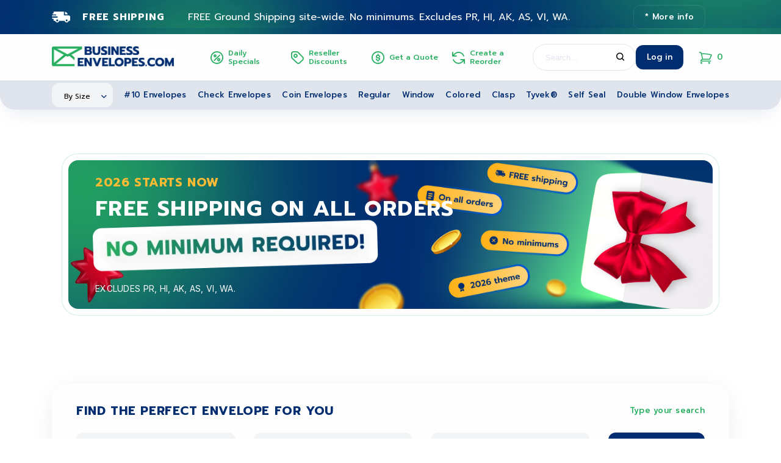

--- FILE ---
content_type: text/html; charset=utf-8
request_url: https://www.businessenvelopes.com/
body_size: 11145
content:
<!DOCTYPE html><html lang=en dir=ltr class=html-home-page><head><title>Business Envelopes: High-Quality Envelopes For All Your Needs</title><meta charset=UTF-8><meta name=description content="With over 22 years of experience, Business Envelopes offers custom-printed envelopes tailored to your needs. Explore envelopes for your business needs today!"><meta name=keywords content=""><meta name=generator content=nopCommerce><link rel=canonical href="https://www.businessenvelopes.com/"><meta name=viewport content="width=device-width, initial-scale=1, user-scalable=no"><script id=merchantWidgetScript src=https://www.gstatic.com/shopping/merchant/merchantwidget.js defer data-cfasync=false></script><script data-cfasync=false>(function(){function n(){window.merchantwidget&&!n._started&&(n._started=!0,merchantwidget.start({position:"LEFT_BOTTOM"}))}if(window.merchantwidget){n();return}var t=document.getElementById("merchantWidgetScript");t?t.addEventListener("load",n):window.addEventListener("load",n)})()</script><script type=application/ld+json>{"@context":"https://schema.org","@type":"Organization","name":"Business Envelopes","description":"With over 22 years of experience, Business Envelopes offers custom-printed envelopes tailored to your needs. Explore envelopes for your business needs today!","url":"https://www.businessenvelopes.com/","image":"https://www.businessenvelopes.com/Themes/BusinessEnvelopes/Content/images/business-envelopes-banner-cover.png","address":{"@type":"PostalAddress","addressRegion":"New York","streetAddress":"308 Museum Village Rd Suite #104","addressLocality":"Monroe, NY","postalCode":"10950","addressCountry":"US"},"areaServed":"United States","contactPoint":{"@type":"ContactPoint","telephone":"+1 (845) 781-7678","contactType":"Customer Service","email":"sales@businessenvelopes.com"},"brand":"Business Envelopes","logo":"https://www.businessenvelopes.com/Themes/BusinessEnvelopes/Content/images/logo.png","founder":[{"@type":"Organization","name":"Business Envelopes","url":"https://www.businessenvelopes.com/","image":"https://www.businessenvelopes.com/Themes/BusinessEnvelopes/Content/images/logo.png"}],"foundingDate":"1997-01-01","slogan":"High-performance envelopes supplier for over 20 years!","aggregateRating":{"@type":"AggregateRating","reviewCount":"51","ratingValue":"5","bestRating":"5","worstRating":"1"},"review":[{"@type":"Review","author":{"@type":"Person","name":"Matthew Hall"},"reviewBody":"Fast, easy, and competitively priced.  The online editor makes it easy to create custom envelopes and the quality of the envelopes is superb.","reviewRating":{"@type":"Rating","bestRating":"5","ratingValue":"5","worstRating":"1"}},{"@type":"Review","author":{"@type":"Person","name":"Ethan Cheng"},"reviewBody":"Online ordering was a breeze and their pricing was definitely competitive compared to our previous supplier (Deluxe). I was surprised there were more options and customization tools like a box for stamp placement, etc. that our previous supplier did not have.  The paper quality of the envelopes felt comparable and the envelope windows were actually a bit thicker. Would definitely recommend them over Deluxe for printing custom envelopes.","reviewRating":{"@type":"Rating","bestRating":"5","ratingValue":"5","worstRating":"1"}},{"@type":"Review","author":{"@type":"Person","name":"Kaniz Munson"},"reviewBody":"Great customer service, quick delivery. Very pleased with the professional look - they fully captured the colors of our company logo and provided sharp definition.","reviewRating":{"@type":"Rating","bestRating":"5","ratingValue":"5","worstRating":"1"}},{"@type":"Review","author":{"@type":"Person","name":"You Medical"},"reviewBody":"Suuuuuper fast and great quality. Just as we ordered!","reviewRating":{"@type":"Rating","bestRating":"5","ratingValue":"5","worstRating":"1"}},{"@type":"Review","author":{"@type":"Person","name":"Michelle Hannon"},"reviewBody":"Great prices and the product was also quality. Product arrived in a timely manner.","reviewRating":{"@type":"Rating","bestRating":"5","ratingValue":"5","worstRating":"1"}},{"@type":"Review","author":{"@type":"Person","name":"Dave Richardson"},"reviewBody":"What beautiful envelopes! The website was easy to use, I uploaded my own logo, and they printed everything perfectly and quickly. I highly recommend them, and I'll use them again when I need more!","reviewRating":{"@type":"Rating","bestRating":"5","ratingValue":"5","worstRating":"1"}},{"@type":"Review","author":{"@type":"Person","name":"Darleen Lesser"},"reviewBody":"Using their website was easy and convenient. The prices are SO nice compared to others. Delivery was timely and the product is exactly what we wanted and needed. Would definitely recommend and will most certainly re-order in the future.","reviewRating":{"@type":"Rating","bestRating":"5","ratingValue":"5","worstRating":"1"}},{"@type":"Review","author":{"@type":"Person","name":"Canyon Ridge Dental Office"},"reviewBody":"Did a Google search for envelopes and looked at reviews to make my choice. Our envelopes were easy to design on the website and shipping was fast. I'm very please with how they look and the price was great too!","reviewRating":{"@type":"Rating","bestRating":"5","ratingValue":"5","worstRating":"1"}}],"potentialAction":{"@type":"Action","url":"https://www.businessenvelopes.com/contactus"},"sameAs":["https://en.wikipedia.org/wiki/Category:Envelopes","https://en.wikipedia.org/wiki/Envelope"]}</script><script type=application/ld+json>{"@context":"https://schema.org","@type":"Store","name":"Business Envelopes","description":"With over 22 years of experience, Business Envelopes offers custom-printed envelopes tailored to your needs. Explore envelopes for your business needs today!","url":"https://www.businessenvelopes.com/","image":"https://www.businessenvelopes.com/Themes/BusinessEnvelopes/Content/images/business-envelopes-banner-cover.png","logo":"https://www.businessenvelopes.com/Themes/BusinessEnvelopes/Content/images/logo.png","telephone":"+1 (845) 781-7678","priceRange":"$$$","address":{"@type":"PostalAddress","addressCountry":"US","addressLocality":"Monroe, NY","postalCode":"10950","streetAddress":"308 Museum Village Rd Suite #104"},"parentOrganization":{"@type":"Organization","name":"Business Envelopes","url":"https://www.businessenvelopes.com/"},"aggregateRating":{"@type":"AggregateRating","reviewCount":"51","ratingValue":"5","bestRating":"5","worstRating":"1"},"interactionStatistic":{"@type":"InteractionCounter","interactionType":{"@type":"TradeAction"}},"foundingDate":"1997","sameAs":["https://en.wikipedia.org/wiki/Category:Envelopes","https://en.wikipedia.org/wiki/Envelope"]}</script><script type=application/ld+json>{"@context":"https://schema.org","@type":"WebSite","name":"Business Envelopes","description":"With over 22 years of experience, Business Envelopes offers custom-printed envelopes tailored to your needs. Explore envelopes for your business needs today!","url":"https://www.businessenvelopes.com/","image":"https://www.businessenvelopes.com/Themes/BusinessEnvelopes/Content/images/business-envelopes-banner-cover.png","author":[{"@type":"Organization","name":"Business Envelopes","url":"https://www.businessenvelopes.com/","image":"https://www.businessenvelopes.com/Themes/BusinessEnvelopes/Content/images/logo.png"}],"copyrightNotice":"© 1997 - 2025 BusinessEnvelopes. All rights reserved.","copyrightYear":"1997","copyrightHolder":{"@type":"Organization","name":"Business Envelopes"},"potentialAction":{"@type":"SearchAction","target":"https://www.businessenvelopes.com/q={search_term_string}","query-input":"required name=search_term_string"},"sameAs":["https://en.wikipedia.org/wiki/Category:Envelopes","https://en.wikipedia.org/wiki/Envelope"]}</script><script type=application/ld+json>{"@context":"https://schema.org","@type":"BreadcrumbList","itemListElement":[{"@type":"ListItem","position":1,"item":{"@id":"https://www.businessenvelopes.com/","name":"Business Envelopes"}}]}</script><script type=application/ld+json>{"@context":"https://schema.org","@type":"WebPage","name":"Business Envelopes: High-Quality Envelopes For All Your Needs","description":"With over 22 years of experience, Business Envelopes offers custom-printed envelopes tailored to your needs. Explore envelopes for your business needs today!","url":"https://www.businessenvelopes.com/","headline":"With over 22 years of experience, Business Envelopes offers custom-printed envelopes tailored to your needs. Explore envelopes for your business needs today!","author":[{"@type":"Organization","name":"Business Envelopes","url":"https://www.businessenvelopes.com/"}],"copyrightHolder":{"@type":"Organization","name":"Business Envelopes","url":"https://www.businessenvelopes.com/"},"copyrightNotice":"Copyright &copy;  1997 - 2026 Business Envelopes. All rights reserved.","sameAs":["https://en.wikipedia.org/wiki/Category:Envelopes","https://en.wikipedia.org/wiki/Envelope"]}</script><script type=application/ld+json>{"@context":"https://schema.org","@type":"ImageObject","contentUrl":"https://www.businessenvelopes.com/","url":"https://www.businessenvelopes.com/","name":"Business Envelopes: High-Quality Envelopes For All Your Needs","description":"Business Envelopes: High-Quality Envelopes For All Your Needs","representativeOfPage":"True","license":"https://www.businessenvelopes.com/","acquireLicensePage":"https://www.businessenvelopes.com/","creditText":"High-performance envelopes!","image":["/Themes/BusinessEnvelopes/Content/images/logo.png"],"copyrightHolder":{"@type":"Organization","name":"Business Envelopes"},"copyrightNotice":"Copyright &copy;  1997 - 2026 Business Envelopes. All rights reserved.","sameAs":["https://en.wikipedia.org/wiki/Category:Envelopes","https://en.wikipedia.org/wiki/Envelope"],"creator":{"@type":"Organization","name":"Business Envelopes","url":"https://www.businessenvelopes.com/"}}</script><script src="/cdn-cgi/scripts/7d0fa10a/cloudflare-static/rocket-loader.min.js" data-cf-settings="d1e70391522ea11b6550d2e4-|49"></script><link rel=preload as=style href=/Themes/BusinessEnvelopes/Content/css/styles.css onload="this.onload=null;this.rel=&#34;stylesheet&#34;"><noscript></noscript><link rel=preconnect href=https://fonts.gstatic.com><link rel=stylesheet href="/css/Homepage.Head.styles.css?v=OSDynxeTe7H523TRmK8vN30gWTM"><link rel=stylesheet href="https://fonts.googleapis.com/css2?family=Prompt:wght@400;500;700&amp;display=swap"><link rel=stylesheet href="https://fonts.googleapis.com/css2?family=Inter:wght@400;500&amp;display=swap"><link rel=stylesheet href="https://fonts.googleapis.com/icon?family=Material+Icons"><link rel=stylesheet href=//cdn.jsdelivr.net/npm/slick-carousel@1.8.1/slick/slick.min.css><link rel=icon href=/favicon-businessenvelopes.ico type=image/x-icon><link rel="shortcut icon" href=/favicon-businessenvelopes.ico type=image/x-icon><script type="d1e70391522ea11b6550d2e4-text/javascript">var superConsoleActive=!1;window.$console={log:function(){if(superConsoleActive)for(var n=0;n<arguments.length;n++)console.log(arguments[n])}}</script><script type="d1e70391522ea11b6550d2e4-text/javascript">function gtag(){dataLayer.push(arguments)}window.dataLayer=window.dataLayer||[];gtag("js",new Date);gtag("config","AW-11332311233")</script><script src="/js/Homepage.Head.scripts.js?v=ZHUOjDkwp1O7gRboHXY14N1lFfA" type="d1e70391522ea11b6550d2e4-text/javascript"></script><script src="/lib_npm/jquery/jquery.min.js?v=9DNUt6elMSl4JhL_uLMammvk3EA" type="d1e70391522ea11b6550d2e4-text/javascript"></script><script src="https://www.googletagmanager.com/gtag/js?id=AW-11332311233" type="d1e70391522ea11b6550d2e4-text/javascript"></script><body><div class=ajax-loading-block-window style=display:none></div><div id=dialog-notifications-success title=Notification style=display:none></div><div id=dialog-notifications-error title=Error style=display:none></div><div id=dialog-notifications-warning title=Warning style=display:none></div><div id=bar-notification class=bar-notification-container data-close=Close></div><!--[if lte IE 7]><div style=clear:both;height:59px;text-align:center;position:relative><a href=http://www.microsoft.com/windows/internet-explorer/default.aspx target=_blank> <img src=/Themes/BusinessEnvelopes/Content/images/ie_warning.jpg height=42 width=820 alt="You are using an outdated browser. For a faster, safer browsing experience, upgrade for free today."> </a></div><![endif]--><div class=master-wrapper-page><div class="alert float-alert float-alert--hidden"></div><div class=shipping-strip><div class="container shipping-strip-container"><div class=shipping-strip-title><img src=/Themes/BusinessEnvelopes/Content/images/fast-delivery.svg alt="shipping icon business envelopes"> <span>Free shipping</span></div><div class=shipping-strip-message><p>FREE Ground Shipping site-wide. No minimums. Excludes PR, HI, AK, AS, VI, WA.<div class=shipping-code><span></br></span></div><a class="be-btn ml-5 be-btn--outline-secondary" href=/free200-details> * More info </a></div></div></div><header class=be-header><div class=container><div class="be-header__upper justify-content-between"><div class=be-header__logo><a href="/"> <img alt="Business Envelopes" src=/Themes/BusinessEnvelopes/Content/images/logo.png class=header-logo><meta content="Business Envelopes"><meta content=/Themes/BusinessEnvelopes/Content/images/logo.png></a></div><section class=be-header__links><ul class=be-header__link-list><li class=be-header__link-item><a href=/daily-specials> <i class=be-icon-percent></i> <span>Daily Specials</span> </a><li class=be-header__link-item><a href=/register-corporate> <i class=be-icon-tag></i> <span>Reseller Discounts</span> </a><li class=be-header__link-item><a href=/get-a-quote> <i class=be-icon-money></i> <span>Get a Quote</span> </a><li class=be-header__link-item><a href=/my/orders/history title="Re order"> <i class=be-icon-convert></i> <span>Create a Reorder</span> </a></ul><form method=get id=small-search-box-form action=/search><div class=container-search-input><input type=hidden name=adv value=true> <input type=hidden name=sid value=true> <input type=text class="search-box-text form-control" id=small-searchterms autocomplete=off name=q placeholder=Search...> <button type=submit> <i class=be-icon-search></i> </button></div><meta content='https://www.businessenvelopes.com/search?q={q}'><input type=submit class="button-1 btn btn-primary search-box-button d-none" value=Search></form><div class=be-header__right-links><a href=/login class="be-btn be-btn--primary mr-md-3 header-login-button"> Log in </a> <a href=/cart class=be-header__cart> <i class="be-icon-shopping-cart ml-4 ml-md-0"></i> <span class="d-none d-md-inline-block">0</span> </a> <a href="/" class="be-btn be-btn--outline-primary ml-md-3 header-back-button d-none"> Back to Shopping <i class="be-icon-undo ml-2"></i> </a></div></section></div></div><nav class=be-top-menu><div class=container><div class=be-top-menu__mobile-button><i class=be-icon-align-left></i> <span>Product Categories</span></div><ul class=be-top-menu__list><li class="be-top-menu__mobile-button close-button"><i class=be-icon-cross></i> <span>Product Categories</span><li class="be-top-menu__item align-items-center d-flex" id=by-size-dropdown-trigger><div class=select-field><select class=be-input-text></select><div class=select-field__custom-container style=width:100px><span class=placeholder-value>By Size</span> <i class=be-icon-chevron-down></i></div><ul class=select-field__custom-options id=menu-select-size-dropdown style=width:150px><li onclick="if (!window.__cfRLUnblockHandlers) return false; window.location=&#34;https://www.businessenvelopes.com/6-3-4-envelopes&#34;" data-cf-modified-d1e70391522ea11b6550d2e4-="">6 3/4 Envelopes<li onclick="if (!window.__cfRLUnblockHandlers) return false; window.location=&#34;https://www.businessenvelopes.com/9-envelopes&#34;" data-cf-modified-d1e70391522ea11b6550d2e4-="">9 Envelopes<li onclick="if (!window.__cfRLUnblockHandlers) return false; window.location=&#34;https://www.businessenvelopes.com/9x12-envelopes&#34;" data-cf-modified-d1e70391522ea11b6550d2e4-="">9 X 12 Envelopes<li onclick="if (!window.__cfRLUnblockHandlers) return false; window.location=&#34;https://www.businessenvelopes.com/1-coin&#34;" data-cf-modified-d1e70391522ea11b6550d2e4-="">#1 Coin<li onclick="if (!window.__cfRLUnblockHandlers) return false; window.location=&#34;https://www.businessenvelopes.com/7-coin-envelopes&#34;" data-cf-modified-d1e70391522ea11b6550d2e4-="">#7 Coin<li onclick="if (!window.__cfRLUnblockHandlers) return false; window.location=&#34;https://www.businessenvelopes.com/10x15-envelopes&#34;" data-cf-modified-d1e70391522ea11b6550d2e4-="">10 x 15 Envelopes<li onclick="if (!window.__cfRLUnblockHandlers) return false; window.location=&#34;https://www.businessenvelopes.com/4-58-x-6-58-envelopes&#34;" data-cf-modified-d1e70391522ea11b6550d2e4-="">4 5/8 x 6 3/4<li onclick="if (!window.__cfRLUnblockHandlers) return false; window.location=&#34;https://www.businessenvelopes.com/10x13-envelopes&#34;" data-cf-modified-d1e70391522ea11b6550d2e4-="">10 x 13 Envelopes<li onclick="if (!window.__cfRLUnblockHandlers) return false; window.location=&#34;https://www.businessenvelopes.com/6x9-envelopes&#34;" data-cf-modified-d1e70391522ea11b6550d2e4-="">6x9 Envelopes<li onclick="if (!window.__cfRLUnblockHandlers) return false; window.location=&#34;https://www.businessenvelopes.com/11-envelopes&#34;" data-cf-modified-d1e70391522ea11b6550d2e4-="">11 Envelopes<li onclick="if (!window.__cfRLUnblockHandlers) return false; window.location=&#34;https://www.businessenvelopes.com/12-envelopes&#34;" data-cf-modified-d1e70391522ea11b6550d2e4-="">12 Envelopes<li onclick="if (!window.__cfRLUnblockHandlers) return false; window.location=&#34;https://www.businessenvelopes.com/14-envelopes&#34;" data-cf-modified-d1e70391522ea11b6550d2e4-="">14 Envelopes</ul></div><li class=be-top-menu__item><a href=/10-envelopes title="#10 Envelopes"> #10 Envelopes </a><li class=be-top-menu__item><a href=/check-envelopes title="Check Envelopes"> Check Envelopes </a><li class=be-top-menu__item><a href=/coin-envelopes title="Coin Envelopes"> Coin Envelopes </a><li class=be-top-menu__item><a href=/regular-envelopes title="Regular Envelopes"> Regular </a><li class=be-top-menu__item><a href=/window-envelopes title="Window Envelopes"> Window </a><li class=be-top-menu__item><a href=/colored-envelopes title="Colored Envelopes"> Colored </a><li class=be-top-menu__item><a href=/clasp-envelopes title="Clasp Envelopes "> Clasp </a><li class=be-top-menu__item><a href=/tyvek-envelopes title="Tyvek® Envelopes"> Tyvek&#xAE; </a><li class=be-top-menu__item><a href=/self-seal-envelopes title="Self Seal Envelopes: Peel-and-Seal &amp; Flip-and-Stick"> Self Seal </a><li class=be-top-menu__item><a href=/double-window-envelopes title="Double Window Envelopes"> Double Window Envelopes </a></ul></div><script type=application/ld+json>{"@context":"https://schema.org","@type":"ItemList","name":"Business Envelopes: High-Quality Envelopes For All Your Needs","description":"With over 22 years of experience, Business Envelopes offers custom-printed envelopes tailored to your needs. Explore envelopes for your business needs today!","url":"https://www.businessenvelopes.com/","itemListElement":[{"@context":"https://schema.org","@type":"SiteNavigationElement","position":1,"name":"#10 Envelopes","description":"#10 Envelopes","url":"https://www.businessenvelopes.com//10-envelopes)"},{"@context":"https://schema.org","@type":"SiteNavigationElement","position":2,"name":"Check Envelopes","description":"Check Envelopes","url":"https://www.businessenvelopes.com//check-envelopes)"},{"@context":"https://schema.org","@type":"SiteNavigationElement","position":3,"name":"Coin Envelopes","description":"Coin Envelopes","url":"https://www.businessenvelopes.com//coin-envelopes)"},{"@context":"https://schema.org","@type":"SiteNavigationElement","position":4,"name":"Regular Envelopes","description":"Regular Envelopes","url":"https://www.businessenvelopes.com//regular-envelopes)"},{"@context":"https://schema.org","@type":"SiteNavigationElement","position":5,"name":"Window Envelopes","description":"Window Envelopes","url":"https://www.businessenvelopes.com//window-envelopes)"},{"@context":"https://schema.org","@type":"SiteNavigationElement","position":6,"name":"Colored Envelopes","description":"Colored Envelopes","url":"https://www.businessenvelopes.com//colored-envelopes)"},{"@context":"https://schema.org","@type":"SiteNavigationElement","position":7,"name":"Clasp Envelopes ","description":"Clasp Envelopes ","url":"https://www.businessenvelopes.com//clasp-envelopes)"},{"@context":"https://schema.org","@type":"SiteNavigationElement","position":8,"name":"Tyvek® Envelopes","description":"Tyvek® Envelopes","url":"https://www.businessenvelopes.com//tyvek-envelopes)"},{"@context":"https://schema.org","@type":"SiteNavigationElement","position":9,"name":"Self Seal Envelopes: Peel-and-Seal & Flip-and-Stick","description":"Self Seal Envelopes: Peel-and-Seal & Flip-and-Stick","url":"https://www.businessenvelopes.com//self-seal-envelopes)"},{"@context":"https://schema.org","@type":"SiteNavigationElement","position":10,"name":"Double Window Envelopes","description":"Double Window Envelopes","url":"https://www.businessenvelopes.com//double-window-envelopes)"}],"numberOfItems":10,"itemListOrder":"https://schema.org/ItemListOrderAscending","sameAs":["https://en.wikipedia.org/wiki/Category:Envelopes","https://en.wikipedia.org/wiki/Envelope"]}</script></nav></header><section><div class=master-wrapper-content><div class=master-column-wrapper><div class=be-main><div class=container><div class=topic-block><div class=topic-block-body><section class="showcase showcase--discount"><ul class=showcase__list><li><a href=/all-items-2 class="showcase__item showcase__item--link showcase__item--shipping-banner"><div class="showcase__item-content showcase__item-content--shipping" style="background-image:url('/Themes/BusinessEnvelopes/Content/images/free-shipping-2026.png');background-size:cover;background-position:center"><p class="discount-pct mb-2">2026 Starts Now<h3 class="discount-product mb-2">FREE SHIPPING ON ALL ORDERS</h3><img class="shipping-banner__img shipping-banner__img--cut" src=/Themes/BusinessEnvelopes/Content/images/no-minimum-required.png alt="No minimum required"><p class="text text--alt-p text--uppercase shipping-banner__note">Excludes PR, HI, AK, AS, VI, WA.</div></a></ul></section></div></div><div class=be-search><div class=be-search__header><h2 class="text text--blue-title">Find the perfect envelope for you</h2><button type=button class="be-btn be-btn--text be-search-toggle">Type your search</button></div><form class="be-search__fields be-advanced-search" method=get action=/search><div class="be-search__field select-field"><select name=cat><option value=121 selected>All Items<option value=1>Blank Envelopes<option value=5>Custom Printed Envelopes Designed for Your Brand<option value=26>Tyvek&#xAE;<option value=27>Clasp<option value=98>Double Window Envelopes<option value=97>Window<option value=96>Regular <option value=99>Self Seal</select><div class=select-field__custom-container><span class=placeholder-value>Select Item</span> <i class=be-icon-chevron-down></i></div><ul class=select-field__custom-options><li value=121 group=categories>All Items<li value=1 group=categories>Blank Envelopes<li value=5 group=categories>Custom Printed Envelopes Designed for Your Brand<li value=26 group=categories>Tyvek&#xAE;<li value=27 group=categories>Clasp<li value=98 group=categories>Double Window Envelopes<li value=97 group=categories>Window<li value=96 group=categories>Regular<li value=99 group=categories>Self Seal</ul></div><div class="be-search__field select-field be-search__field--sm"><select name=sz><option value="">Select Size<option value=583>Invoices &amp; Statements<option value=605>#1 Coin<option value=24>#6 3/4<option value=64>#7 Coin<option value=2>#9<option value=25>#10<option value=58>#11<option value=3>6 x 9<option value=4>9 x 12<option value=26>10 x 13<option value=57>9 1/2 X 12 1/2<option value=61>10 x 15<option value=582>Check envelopes<option value=23>4 5/8 X 6 3/4</select><div class=select-field__custom-container><span class=placeholder-value>Select Size</span> <i class=be-icon-chevron-down></i></div><ul class=select-field__custom-options><li value=583 group=sizes>Invoices &amp; Statements<li value=605 group=sizes>#1 Coin<li value=24 group=sizes>#6 3/4<li value=64 group=sizes>#7 Coin<li value=2 group=sizes>#9<li value=25 group=sizes>#10<li value=58 group=sizes>#11<li value=3 group=sizes>6 x 9<li value=4 group=sizes>9 x 12<li value=26 group=sizes>10 x 13<li value=57 group=sizes>9 1/2 X 12 1/2<li value=61 group=sizes>10 x 15<li value=582 group=sizes>Check envelopes<li value=23 group=sizes>4 5/8 X 6 3/4</ul></div><div class="be-search__field select-field be-search__field--sm"><select name=clr><option value="">Select Color<option value=105>White<option value=106>Brown Kraft<option value=109>Wove colors<option value=108>Starburst colors</select><div class=select-field__custom-container><span class=placeholder-value>Select Color</span> <i class=be-icon-chevron-down></i></div><ul class=select-field__custom-options><li value=105 group=colors>White<li value=106 group=colors>Brown Kraft<li value=109 group=colors>Wove colors<li value=108 group=colors>Starburst colors</ul></div><button class="be-btn be-btn--primary be-btn--fit-content" type=submit>Find my envelope</button></form><form method=get class="be-search__fields be-basic-search align-items-end d-none" action=/search><div class=be-search__field><div class=be-input-wrapper><div class="be-input-label mb-1"><label for=q>Search keyword</label></div><input type=text name=q id=q class="be-input-text enter--listener"></div></div><button class="be-btn be-btn--primary">Search</button></form></div><div class=topic-block><div class=topic-block-body><div class="showcase showcase--categories"><ul class=showcase__list><li><a href=/blank-envelopes class="showcase__item showcase__item--link"><div class=showcase__item-img><img src=/Themes/BusinessEnvelopes/Content/images/blank-envelopes.png alt="Blank envelope"></div><div class=showcase__item-content><h3 class="text text--blue-title mb-4">Blank Envelopes</h3><div class="be-btn be-btn--icon be-btn--outline-primary be-btn--fit-content"><span>Shop by Size</span> <i class=be-icon-arrow-right></i></div></div></a><li><a href=/printed-envelopes class="showcase__item showcase__item--link"><div class=showcase__item-img><img src=/Themes/BusinessEnvelopes/Content/images/printed-envelopes.png alt="Printed envelope"></div><div class=showcase__item-content><h3 class="text text--blue-title mb-4">Printed Envelopes</h3><div class="be-btn be-btn--icon be-btn--outline-primary be-btn--fit-content"><span>Shop by Size</span> <i class=be-icon-arrow-right></i></div></div></a><li><a href=/clasp-envelopes class="showcase__item showcase__item--link"><div class=showcase__item-img><img src=/Themes/BusinessEnvelopes/Content/images/clasp-envelopes.png alt="Clasp envelopes"></div><div class=showcase__item-content><h3 class="text text--blue-title mb-4">Clasp Envelopes</h3><div class="be-btn be-btn--icon be-btn--outline-primary be-btn--fit-content"><span>Shop by Size</span> <i class=be-icon-arrow-right></i></div></div></a><li><a href=/all-item-list class="showcase__item showcase__item--link more-products-item"><div class=more-products-item__content><div class="d-flex flex-column"><h3 class=more-title>go to all products</h3><p class=more-message>Explore the full variety of envelopes</div><div class="be-btn be-btn--outline-secondary be-btn--fit-content"><i class=be-icon-arrow-right></i></div></div></a></ul></div></div></div><div class=topic-block><div class=topic-block-body><div class="be-trusted-banner my-5"><div class=be-trusted-banner__wrapper><img src=/Themes/BusinessEnvelopes/Content/images/bg-trusted-banner.png><div class=be-trusted-banner__content><div class=be-trusted-banner__left><img src=/Themes/BusinessEnvelopes/Content/images/stamp-be-banner.png><h4>Experience you can trust</h4><h3>A Trusted Partner for Your Business Envelopes</h3><a href=/all-item-list class="be-btn be-btn--icon be-btn--outline-secondary be-btn--fit-content"> <span>Shop Now</span> <i class=be-icon-arrow-right></i> </a></div><div class=be-trusted-banner__right><div><img src=/Themes/BusinessEnvelopes/Content/images/icons/icon.png><h5>Best Pricing Guaranteed</h5><p>We offer competitive prices without compromising on quality</div><div><img src=/Themes/BusinessEnvelopes/Content/images/icons/icon-1.png><h5>Expert Customer Support</h5><p>Our knowledgeable team is ready to assist you at every step</div><div><img src=/Themes/BusinessEnvelopes/Content/images/icons/icon-2.png><h5>Fast Turnaround & Free Reliable Shipping</h5><p>Quick production times and dependable delivery to meet your deadlines</div><div><img src=/Themes/BusinessEnvelopes/Content/images/icons/icon-3.png><h5>Trusted Since 1997</h5><p>Thousands of businesses nationwide rely on our experience and service</div></div></div></div></div></div></div><div class=topic-block><div class=topic-block-body><section class="showcase showcase--popular"><div class=showcase__header><h2 class="text text--blue-title">Popular envelopes</h2><div class=showcase__arrows><button type=button class="be-btn be-btn--outline-primary showcase__arrow showcase__arrow--prev"> <i class=be-icon-arrow-left></i> </button> <button type=button class="be-btn be-btn--outline-primary showcase__arrow showcase__arrow--next"> <i class=be-icon-arrow-right></i> </button></div></div><ul class=showcase__list><li><a href="/search?cat=121&amp;clr=&amp;sz=24&amp;sty=" class="showcase__item showcase__item--link showcase__item--white"><div class=showcase__item-img><img src=/Themes/BusinessEnvelopes/Content/images/blank-envelopes.png alt="Blank envelope"></div><div class=showcase__item-content><h3 class="text text--h3 mb-1">#6 3/4</h3><h5 class="text text--h5">Regular & Window Envelopes</h5></div></a><li><a href="/search?q=&amp;clr=106&amp;sz=&amp;sty=" class="showcase__item showcase__item--link showcase__item--white"><div class=showcase__item-img><img src=https://www.businessenvelopes.com/Themes/BusinessEnvelopes/Content/images/brown-envelope.webp alt="Brown envelope"></div><div class=showcase__item-content><h3 class="text text--h3 mb-1">Brown Craft</h3><h5 class="text text--h5">28 LB Sturdy Paper</h5></div></a><li><a href="/search?cat=121&amp;clr=108&amp;sz=&amp;sty=" class="showcase__item showcase__item--link showcase__item--white"><div class=showcase__item-img><img src=https://www.businessenvelopes.com/Themes/BusinessEnvelopes/Content/images/starburst-envelope.webp alt="Starburst envelope"></div><div class=showcase__item-content><h3 class="text text--h3 mb-1">Starburst</h3><h5 class="text text--h5">Brightly Colored Envelopes</h5></div></a></ul></section></div></div><div class=topic-block><div class=topic-block-body><section class="showcase showcase--discount"><ul class=showcase__list><li><a href=/self-seal-envelopes-1 class="showcase__item showcase__item--link"><div class=showcase__item-content style="background-image:url('/Themes/BusinessEnvelopes/Content/images/bg-peal-seal-envelopes.png')"><p class="discount-pct mb-3">10% off<h3 class="discount-product mb-3">Peel and seal envelopes</h3><div class="discount-block mb-4"><p>Use Code at Checkout<p class=discount-code>PEELSEAL</div><div class="be-btn be-btn--fit-content be-btn--outline-secondary be-btn--icon"><span>Shop Now</span> <i class=be-icon-arrow-right></i></div></div></a></ul></section></div></div><div class=topic-block><div class=topic-block-body><section class=home-reviews><div class=home-reviews__text><h2 class="text text--blue-title mb-3">Why Our Customers Keep Coming Back</h2><p class="text text--alt-p mb-4">The reason our loyal customers continue to buy envelopes from us every month is that we understand their perspective. We price our products highly competitively, beating most prices and offering additional discounts on orders of bulk envelopes.<p class="text text--alt-p mb-3">This approach helps our customers remain competitive and they in turn keep coming back to buy bulk envelopes online from us at <a href=https://businessenvelopes.com>BusinessEnvelopes.com</a>.</div><div id=widbox style=width:100%;height:100% data-widbox-widget-id=8ab52b0582fb4820c2267261309></div><script defer async src=https://cdn.trustindex.io/loader.js?8ab52b0582fb4820c2267261309 type="d1e70391522ea11b6550d2e4-text/javascript"></script></section></div></div><div class=topic-block><div class=topic-block-body><div class="row mb-5"><div class="col-12 col-md-4"><img src="/images/uploaded/Group 235 (1).png" style=max-width:100% alt="Free shipping"></div><div class="col-12 col-md-4"><img src=/images/uploaded/be/money-back-benefit.png style=max-width:100% alt="Money back"></div><div class="col-12 col-md-4"><img src=/images/uploaded/be/support-benefit.png style=max-width:100% alt=Support></div></div></div></div><div class=topic-block><div class=topic-block-body><div class="be-banner be-banner--post"><div class=be-banner__img><img src=/Themes/BusinessEnvelopes/Content/images/be-banner-post-about.png alt="Business Envelopes"></div><div class=be-banner__content><h3 class="text text--blue-title mb-4">Business Envelopes</h3><p class="text text--alt-p mb-4">Are you wondering where to get envelopes that are both high quality and affordable? Congratulations, you stumbled upon the right website.<p class="text text--alt-p mb-4">Serving our customers since 1997, we have been in the custom printed envelopes game for over 22 years. Which means we know our products and the industry better than anyone else. We have a huge selection of branded envelopes and custom envelope offerings that work for businesses.<p class="text text--alt-p">We maintain the same core values of timely delivery, uncompromising quality, and ease of ordering.</p><a class="be-btn be-btn--outline-primary be-btn--icon be-btn--fit-content mt-5" href=/about-us> <span>Explore More About Business Envelopes</span> <i class=be-icon-arrow-right></i> </a></div></div></div></div></div></div></div></div></section><footer class=be-footer><div class=container><div class=be-footer__contact-block><img src=/Themes/BusinessEnvelopes/Content/images/logo.png alt="Business Envelopes"><ul class=be-footer__contact-cards><li><i class=be-icon-phone></i> <span class=ml-3><a href=tel:845-781-7678>845-781-7678</a></span><li><i class=be-icon-mail></i> <span class=ml-3><a href="/cdn-cgi/l/email-protection#5d2e3c31382e1d3f282e3433382e2e38332b3831322d382e733e3230"><span class="__cf_email__" data-cfemail="e192808d8492a1839492888f849292848f97848d8e918492cf828e8c">[email&#160;protected]</span></a></span><li><i class=material-icons> room </i> <span class=ml-3> 308 Museum Village RD, Monroe NY 10950 </span></ul></div><div class=be-footer__upper><ul class=be-footer__categories><li><a href=/10-envelopes>#10 Envelopes</a><li><a href=/check-envelopes>Check Envelopes</a><li><a href=/coin-envelopes>Coin Envelopes</a><li><a href=/regular-envelopes>Regular Envelopes</a><li><a href=/window-envelopes>Window Envelopes</a><li><a href=/colored-envelopes>Colored Envelopes</a><li><a href=/clasp-envelopes>Clasp Envelopes </a><li><a href=/tyvek-envelopes>Tyvek&#xAE; Envelopes</a><li><a href=/self-seal-envelopes>Self Seal Envelopes: Peel-and-Seal &amp; Flip-and-Stick</a><li><a href=/double-window-envelopes>Double Window Envelopes</a></ul></div><div class=be-footer__divider></div><div class=be-footer__lower><div class=row><div class="col-12 col-xl-3"><h5 class="be-footer-title mb-3">Links</h5><ul class=be-footer__links><li><a href=/faq>FAQs</a><li><a href=/privacy-notice>Privacy Policy</a><li><a href=/about-us>About Us</a><li><a href=/blog>Blog</a><li><a href=/contactus>Contact Us</a><li><a href=/login>Login</a><li><a href=/my/account>Account</a></ul></div><div class="col-12 col-xl-3 be-footer__for-customers"><h5 class="be-footer-title mb-3">For Customers</h5><ul class="be-footer__links be-footer__links--pair"><li><a href=/daily-specials>Daily Specials</a><li><a href=/get-a-quote>Get a quote</a><li><a href=/register-corporate>Reseller Discount</a><li><a href=/my/orders/history>Create a Reorder</a><li><a href="javascript:void Tawk_API.toggle()">Chat with us</a></ul></div><div class="col-12 col-xl-6 be-footer__right-column"><h5 class="be-footer-title mb-3">Business Envelopes</h5><div class=be-footer__partners><div class=be-footer__payment-brands><ul><li><img src=/Themes/BusinessEnvelopes/Content/images/visa-logo.png alt=Visa><li class=ml-3><img src=/Themes/BusinessEnvelopes/Content/images/mastercard-logo.png alt=Mastercard><li class=ml-3><img src=/Themes/BusinessEnvelopes/Content/images/american-logo.png alt="American Express"><li class=ml-3><img src=/Themes/BusinessEnvelopes/Content/images/discover-logo.png alt=Discover></ul></div><div class=be-footer__seals><img src=/Themes/BusinessEnvelopes/Content/images/mcafee-logo.png alt=MCAfee></div></div></div></div></div><div class=be-footer__divider></div><div class=be-footer__social title=Facebook><a href=#> <svg xmlns=http://www.w3.org/2000/svg viewBox="0 0 512 512"><path d="M512 256C512 114.6 397.4 0 256 0S0 114.6 0 256C0 376 82.7 476.8 194.2 504.5V334.2H141.4V256h52.8V222.3c0-87.1 39.4-127.5 125-127.5c16.2 0 44.2 3.2 55.7 6.4V172c-6-.6-16.5-1-29.6-1c-42 0-58.2 15.9-58.2 57.2V256h83.6l-14.4 78.2H287V510.1C413.8 494.8 512 386.9 512 256h0z" /></svg> </a> <a href=# title=YouTube> <svg xmlns=http://www.w3.org/2000/svg viewBox="0 0 576 512"><path d="M549.7 124.1c-6.3-23.7-24.8-42.3-48.3-48.6C458.8 64 288 64 288 64S117.2 64 74.6 75.5c-23.5 6.3-42 24.9-48.3 48.6-11.4 42.9-11.4 132.3-11.4 132.3s0 89.4 11.4 132.3c6.3 23.7 24.8 41.5 48.3 47.8C117.2 448 288 448 288 448s170.8 0 213.4-11.5c23.5-6.3 42-24.2 48.3-47.8 11.4-42.9 11.4-132.3 11.4-132.3s0-89.4-11.4-132.3zm-317.5 213.5V175.2l142.7 81.2-142.7 81.2z" /></svg> </a> <a href=# title=Instagram> <svg xmlns=http://www.w3.org/2000/svg viewBox="0 0 448 512"><path d="M224.1 141c-63.6 0-114.9 51.3-114.9 114.9s51.3 114.9 114.9 114.9S339 319.5 339 255.9 287.7 141 224.1 141zm0 189.6c-41.1 0-74.7-33.5-74.7-74.7s33.5-74.7 74.7-74.7 74.7 33.5 74.7 74.7-33.6 74.7-74.7 74.7zm146.4-194.3c0 14.9-12 26.8-26.8 26.8-14.9 0-26.8-12-26.8-26.8s12-26.8 26.8-26.8 26.8 12 26.8 26.8zm76.1 27.2c-1.7-35.9-9.9-67.7-36.2-93.9-26.2-26.2-58-34.4-93.9-36.2-37-2.1-147.9-2.1-184.9 0-35.8 1.7-67.6 9.9-93.9 36.1s-34.4 58-36.2 93.9c-2.1 37-2.1 147.9 0 184.9 1.7 35.9 9.9 67.7 36.2 93.9s58 34.4 93.9 36.2c37 2.1 147.9 2.1 184.9 0 35.9-1.7 67.7-9.9 93.9-36.2 26.2-26.2 34.4-58 36.2-93.9 2.1-37 2.1-147.8 0-184.8zM398.8 388c-7.8 19.6-22.9 34.7-42.6 42.6-29.5 11.7-99.5 9-132.1 9s-102.7 2.6-132.1-9c-19.6-7.8-34.7-22.9-42.6-42.6-11.7-29.5-9-99.5-9-132.1s-2.6-102.7 9-132.1c7.8-19.6 22.9-34.7 42.6-42.6 29.5-11.7 99.5-9 132.1-9s102.7-2.6 132.1 9c19.6 7.8 34.7 22.9 42.6 42.6 11.7 29.5 9 99.5 9 132.1s2.7 102.7-9 132.1z" /></svg> </a> <a href=# title=X> <svg xmlns=http://www.w3.org/2000/svg viewBox="0 0 512 512"><path d="M389.2 48h70.6L305.6 224.2 487 464H345L233.7 318.6 106.5 464H35.8L200.7 275.5 26.8 48H172.4L272.9 180.9 389.2 48zM364.4 421.8h39.1L151.1 88h-42L364.4 421.8z" /></svg> </a> <a href=# title=LinkedIn> <svg xmlns=http://www.w3.org/2000/svg viewBox="0 0 448 512"><path d="M416 32H31.9C14.3 32 0 46.5 0 64.3v383.4C0 465.5 14.3 480 31.9 480H416c17.6 0 32-14.5 32-32.3V64.3c0-17.8-14.4-32.3-32-32.3zM135.4 416H69V202.2h66.5V416zm-33.2-243c-21.3 0-38.5-17.3-38.5-38.5S80.9 96 102.2 96c21.2 0 38.5 17.3 38.5 38.5 0 21.3-17.2 38.5-38.5 38.5zm282.1 243h-66.4V312c0-24.8-.5-56.7-34.5-56.7-34.6 0-39.9 27-39.9 54.9V416h-66.4V202.2h63.7v29.2h.9c8.9-16.8 30.6-34.5 62.9-34.5 67.2 0 79.7 44.3 79.7 101.9V416z" /></svg> </a></div><div class=be-footer__copyright><p>Copyright &copy; 1997 - 2026 Business Envelopes. All rights reserved.</div></div></footer></div><div class=be-global-overlay></div><script data-cfasync="false" src="/cdn-cgi/scripts/5c5dd728/cloudflare-static/email-decode.min.js"></script><script src="/js/Homepage.Footer.scripts.js?v=4Sv2sRBXDVg0mXQcfJZWZMXr1UI" type="d1e70391522ea11b6550d2e4-text/javascript"></script><script type="d1e70391522ea11b6550d2e4-text/javascript">function closeSearchOptionsContainers(){$(".select-field__custom-options--open").removeClass("select-field__custom-options--open")}var searchInputValues={categories:[{Value:"121",Description:"All Items",DisplayOrder:0},{Value:"1",Description:"Blank Envelopes",DisplayOrder:0},{Value:"5",Description:"Custom Printed Envelopes Designed for Your Brand",DisplayOrder:0},{Value:"26",Description:"Tyvek®",DisplayOrder:0},{Value:"27",Description:"Clasp",DisplayOrder:0},{Value:"98",Description:"Double Window Envelopes",DisplayOrder:0},{Value:"97",Description:"Window",DisplayOrder:0},{Value:"96",Description:"Regular ",DisplayOrder:0},{Value:"99",Description:"Self Seal",DisplayOrder:0}],sizes:[{Value:"583",Description:"Invoices & Statements",DisplayOrder:0},{Value:"605",Description:"#1 Coin",DisplayOrder:0},{Value:"24",Description:"#6 3/4",DisplayOrder:0},{Value:"64",Description:"#7 Coin",DisplayOrder:0},{Value:"2",Description:"#9",DisplayOrder:0},{Value:"25",Description:"#10",DisplayOrder:0},{Value:"58",Description:"#11",DisplayOrder:0},{Value:"3",Description:"6 x 9",DisplayOrder:0},{Value:"4",Description:"9 x 12",DisplayOrder:0},{Value:"26",Description:"10 x 13",DisplayOrder:0},{Value:"57",Description:"9 1/2 X 12 1/2",DisplayOrder:0},{Value:"61",Description:"10 x 15",DisplayOrder:0},{Value:"582",Description:"Check envelopes",DisplayOrder:0},{Value:"23",Description:"4 5/8 X 6 3/4",DisplayOrder:0}],colors:[{Value:"105",Description:"White",DisplayOrder:0},{Value:"106",Description:"Brown Kraft",DisplayOrder:0},{Value:"109",Description:"Wove colors",DisplayOrder:0},{Value:"108",Description:"Starburst colors",DisplayOrder:0}]};$(document).ready(function(){$(".be-search-toggle").click(function(){$(".be-advanced-search").toggleClass("d-none");$(".be-basic-search").toggleClass("d-none");$(".be-advanced-search").hasClass("d-none")?$(this).text("Advanced Search"):$(this).text("Type your search")});$(".select-field__custom-container").click(function(){$(this).next().toggleClass("select-field__custom-options--open")});$(".be-search__field").click(function(n){n.stopPropagation()});$(".be-main").click(function(){closeSearchOptionsContainers()});$(".select-field__custom-options li").click(function(){var n=$(this),t=n.closest(".select-field"),r=t.find(".placeholder-value"),u=t.find("select"),i=searchInputValues[n.attr("group")].find(function(t){return t.Value===n.attr("value")});u.val(i.Value);r.text(i.Description);closeSearchOptionsContainers()})})</script><script type="d1e70391522ea11b6550d2e4-text/javascript">$(document).ready(function(){$(".showcase--popular .showcase__list").slick({mobileFirst:!0,slidesToScroll:1,slidesToShow:1,prevArrow:$(".showcase--popular .showcase__arrow--prev"),nextArrow:$(".showcase--popular .showcase__arrow--next"),responsive:[{breakpoint:1279,settings:{slidesToShow:3}}]})})</script><script type="d1e70391522ea11b6550d2e4-text/javascript">$(document).ready(function(){$(".showcase--discount .showcase__list").slick({mobileFirst:!0,slidesToScroll:1,slidesToShow:1,prevArrow:$(".showcase--discount .showcase__arrow--prev"),nextArrow:$(".showcase--discount .showcase__arrow--next"),dots:!0,appendDots:$(".showcase--discount .showcase__footer"),dotsClass:"showcase__dots"});$(".showcase--home-page-banner .showcase__list").slick({mobileFirst:!0,slidesToScroll:1,slidesToShow:1,autoplay:!0,prevArrow:$(".showcase--home-page-banner .showcase__arrow--prev"),nextArrow:$(".showcase--home-page-banner .showcase__arrow--next"),dots:!0,appendDots:$(".showcase--home-page-banner .showcase__footer"),dotsClass:"showcase__dots"});$(".showcase--home-reviews .showcase__list").slick({mobileFirst:!0,slidesToScroll:1,slidesToShow:1,prevArrow:$(".home-reviews .showcase__arrow--prev"),nextArrow:$(".home-reviews .showcase__arrow--next"),responsive:[{breakpoint:768,settings:{slidesToShow:2}}]});$(".showcase--home-page-banner .showcase__list").length===1&&$(".showcase--home-page-banner .showcase__footer").remove()})</script><script type="d1e70391522ea11b6550d2e4-text/javascript">$("#small-search-box-form").submit(function(n){$("#small-searchterms").val()==""&&(alert("Please enter some search keyword"),$("#small-searchterms").focus(),n.preventDefault())})</script><script type="d1e70391522ea11b6550d2e4-text/javascript">$(document).ready(function(){$("#small-searchterms").autocomplete({delay:500,minLength:3,source:"/catalog/searchtermautocomplete",appendTo:".search-box",select:function(n,t){return $("#small-searchterms").val(t.item.label),setLocation(t.item.producturl),!1}}).data("ui-autocomplete")._renderItem=function(n,t){var i=t.label;return i=htmlEncode(i),$("<li><\/li>").data("item.autocomplete",t).append("<a><span>"+i+"<\/span><\/a>").appendTo(n)}})</script><script type="d1e70391522ea11b6550d2e4-text/javascript">$("#search-action-button").click(function(){$("#small-search-box-form").slideDown();$("#search-action-button").fadeOut();$("#search-cancel-button").fadeIn()});$("#search-cancel-button").click(function(){$("#small-search-box-form").slideUp();$("#search-cancel-button").fadeOut();$("#search-action-button").fadeIn()})</script><script type="d1e70391522ea11b6550d2e4-text/javascript">AjaxCart.init(!1,".header-links .cart-qty",".header-links .wishlist-qty","#flyout-cart"),function(){var n=document.querySelectorAll(".showcase__item-reviews");n.forEach(function(n){var r=n.querySelector(".reviews-stars"),i=r.getAttribute("data-rating"),f=r.querySelectorAll(".material-icons"),t,u;for(i>5&&(i=5),t=0;t<i;t++)f[t].classList.add("star-active"),f[t].textContent="star";Number.isInteger(parseFloat(i))||(u=r.querySelectorAll(".star-active"),u[u.length-1].textContent="star_half")})}()</script><script type="d1e70391522ea11b6550d2e4-text/javascript">window.onload=function(){function i(){t.classList.remove("be-top-menu__list--opened");n.classList.remove("be-global-overlay--shown")}var r=document.querySelector(".be-top-menu__mobile-button"),u=document.querySelector(".close-button"),t=document.querySelector(".be-top-menu__list"),n=document.querySelector(".be-global-overlay");r.addEventListener("click",function(){t.classList.toggle("be-top-menu__list--opened");n.classList.toggle("be-global-overlay--shown")});n.addEventListener("click",function(){i()});u.addEventListener("click",function(){i()})};$(document).ready(function(){$("#by-size-dropdown-trigger .select-field").hover(function(){$(this).find(".select-field__custom-options").toggleClass("select-field__custom-options--open")})})</script><script type="d1e70391522ea11b6550d2e4-text/javascript">var globalAnalytics=new GlobalAnalyticsBus,googleAnalyticsSubscriber;window.$globalAnalytics=globalAnalytics;googleAnalyticsSubscriber=new GoogleAnalyticsSubscriber;globalAnalytics.attach(googleAnalyticsSubscriber)</script><script type="d1e70391522ea11b6550d2e4-text/javascript">var eventService=new EventService;window.$eventService=eventService</script><script src=//cdn.jsdelivr.net/npm/slick-carousel@1.8.1/slick/slick.min.js type="d1e70391522ea11b6550d2e4-text/javascript"></script><script async src='https://www.googletagmanager.com/gtag/js?id=G-0GD89EW5T4' type="d1e70391522ea11b6550d2e4-text/javascript"></script><script type="d1e70391522ea11b6550d2e4-text/javascript">function gtag(){dataLayer.push(arguments)}window.dataLayer=window.dataLayer||[];gtag("js",new Date);gtag("config","G-0GD89EW5T4");gtag("config","AW-1071947026");gtag("config","G-0GD89EW5T4",{custom_map:{dimension2:"CustomerOrders"}})</script><meta name=google-site-verification content=sxaYPIoxkccvDKJ83_CLGoc0tRKBKdHOb8rlPU2onYk><script type="d1e70391522ea11b6550d2e4-text/javascript">(function(){var n,t;window.__insp=window.__insp||[];__insp.push(["wid",797575034]);n="";n&&__insp.push(["identify",n]);t=function(){var n,t;typeof __inspld=="undefined"&&(window.__inspld=1,n=document.createElement("script"),n.type="text/javascript",n.async=!0,n.id="inspsync",n.src=("https:"==document.location.protocol?"https":"http")+"://cdn.inspectlet.com/inspectlet.js?wid=797575034&r="+Math.floor((new Date).getTime()/36e5),t=document.getElementsByTagName("script")[0],t.parentNode.insertBefore(n,t))};setTimeout(t,0)})()</script><script type="d1e70391522ea11b6550d2e4-text/javascript">var Tawk_API=Tawk_API||{},Tawk_LoadStart=new Date;(function(){var n=document.createElement("script"),t=document.getElementsByTagName("script")[0];n.async=!0;n.src="https://embed.tawk.to/5ceec52d267b2e5785300456/default";n.charset="UTF-8";n.setAttribute("crossorigin","*");t.parentNode.insertBefore(n,t)})()</script><script type="d1e70391522ea11b6550d2e4-text/javascript">(function(n,t,i,r,u){var o,f,e;n[u]=n[u]||[];o=function(){var t={ti:"307000623"};t.q=n[u];n[u]=new UET(t);n[u].push("pageLoad")};f=t.createElement(i);f.src=r;f.async=1;f.onload=f.onreadystatechange=function(){var n=this.readyState;n&&n!=="loaded"&&n!=="complete"||(o(),f.onload=f.onreadystatechange=null)};e=t.getElementsByTagName(i)[0];e.parentNode.insertBefore(f,e)})(window,document,"script","//bat.bing.com/bat.js","uetq");isNaN(parseFloat(""))||(window.uetq=window.uetq||[],window.uetq.push("event","",{revenue_value:parseFloat(""),currency:"USD"}))</script><script src=//scripts.iconnode.com/108434.js type="d1e70391522ea11b6550d2e4-text/javascript"></script><script type="d1e70391522ea11b6550d2e4-text/javascript">var script=document.createElement("script"),target,elem;script.async=!0;script.type="text/javascript";target="https://www.clickcease.com/monitor/stat.js";script.src=target;elem=document.head;elem.appendChild(script)</script><noscript><a href=https://www.clickcease.com rel=nofollow><img src=https://monitor.clickcease.com alt=ClickCease></a></noscript><script type="d1e70391522ea11b6550d2e4-text/javascript">(function(n,t,i,r,u){n[r]=n[r]||[];n[r].push({"gtm.start":(new Date).getTime(),event:"gtm.js"});var e=t.getElementsByTagName(i)[0],f=t.createElement(i),o=r!="dataLayer"?"&l="+r:"";f.async=!0;f.src="https://www.googletagmanager.com/gtm.js?id="+u+o;e.parentNode.insertBefore(f,e)})(window,document,"script","dataLayer","GTM-NC23MP8")</script><script src="/cdn-cgi/scripts/7d0fa10a/cloudflare-static/rocket-loader.min.js" data-cf-settings="d1e70391522ea11b6550d2e4-|49" defer></script>

--- FILE ---
content_type: text/html
request_url: https://cdn.trustindex.io/widgets/8a/8ab52b0582fb4820c2267261309/content.html
body_size: 6314
content:
<div class=" ti-widget " data-layout-id="108" data-layout-category="slider" data-set-id="light-background" data-pid="8ab52b0582fb4820c2267261309" data-language="en" data-close-locale="Close" data-rich-snippet="a2d3cb374179g12d" data-time-locale="%d %s ago|today|day|days|week|weeks|month|months|year|years" data-review-target-width="300" data-css-version="2" data-review-text-mode="popup" data-reply-by-locale="Owner's reply" data-only-rating-locale="This user only left a rating." data-pager-autoplay-timeout="6" > <div class="ti-widget-container ti-col-3"> <div class="ti-widget-header"> <div class="ti-platform-tabs"> <div class="ti-platform-tab-items"> <div class="ti-tab-item ti-tab-active" data-source="all" > <div class="ti-item-label">All reviews</div> </div> <div class="ti-tab-item" data-source="Google" aria-label="Google reviews" role="button" > <img class="ti-platform-icon" src="https://cdn.trustindex.io/assets/platform/Google/icon.svg" alt="Google" width="20" height="20" loading="lazy" /> <div class="ti-item-label">Google</div> </div> <div class="ti-tab-item" data-source="Resellerratings" aria-label="Resellerratings reviews" role="button" > <img class="ti-platform-icon" src="https://cdn.trustindex.io/assets/platform/Resellerratings/icon.svg" alt="Resellerratings" width="20" height="20" loading="lazy" /> <div class="ti-item-label">Resellerratings</div> </div> <div class="ti-tab-item" data-source="Amazon" aria-label="Amazon reviews" role="button" > <img class="ti-platform-icon" src="https://cdn.trustindex.io/assets/platform/Amazon/icon.svg" alt="Amazon" width="20" height="20" loading="lazy" /> <div class="ti-item-label">Amazon</div> </div> </div> <div class="ti-platform-tab-nav"> <div class="ti-arrow-next" aria-label="Next platform" role="button"></div> <div class="ti-arrow-prev" aria-label="Previous platform" role="button"></div> </div> </div> <div class="ti-header-content source-all ti-active"> <div class="ti-header-rating-text"><span class="ti-stars"><img class="ti-star f" src="https://cdn.trustindex.io/assets/platform/Trustindex/star/f.svg" alt="Trustindex" width="17" height="17" loading="lazy" /><img class="ti-star f" src="https://cdn.trustindex.io/assets/platform/Trustindex/star/f.svg" alt="Trustindex" width="17" height="17" loading="lazy" /><img class="ti-star f" src="https://cdn.trustindex.io/assets/platform/Trustindex/star/f.svg" alt="Trustindex" width="17" height="17" loading="lazy" /><img class="ti-star f" src="https://cdn.trustindex.io/assets/platform/Trustindex/star/f.svg" alt="Trustindex" width="17" height="17" loading="lazy" /><img class="ti-star f" src="https://cdn.trustindex.io/assets/platform/Trustindex/star/f.svg" alt="Trustindex" width="17" height="17" loading="lazy" /></span><span class="ti-header-rating">4.9</span></div> <div class="ti-header-rating-text ti-mobile"><span class="ti-header-rating">4.9</span><span class="ti-stars"><img class="ti-star f" src="https://cdn.trustindex.io/assets/platform/Trustindex/star/f.svg" alt="Trustindex" width="17" height="17" loading="lazy" /><img class="ti-star f" src="https://cdn.trustindex.io/assets/platform/Trustindex/star/f.svg" alt="Trustindex" width="17" height="17" loading="lazy" /><img class="ti-star f" src="https://cdn.trustindex.io/assets/platform/Trustindex/star/f.svg" alt="Trustindex" width="17" height="17" loading="lazy" /><img class="ti-star f" src="https://cdn.trustindex.io/assets/platform/Trustindex/star/f.svg" alt="Trustindex" width="17" height="17" loading="lazy" /><img class="ti-star f" src="https://cdn.trustindex.io/assets/platform/Trustindex/star/f.svg" alt="Trustindex" width="17" height="17" loading="lazy" /></span></div> <div class="ti-top-rated-title">Top Rated Service </div> <div class="ti-verified-by ti-verified-by-row" data-style="1"> <div class="ti-inner"> Verified by Trustindex <span class="ti-info-icon"></span> <div class="ti-disclaimer">Trustindex verified badge is the Universal Symbol of Trust. Only the greatest companies can get the verified badge who has a review score above 4.5, based on customer reviews over the past 12 months. <a href="https://www.trustindex.io/?a=sys&c=verified-badge&url=/the-trustindex-verified-badge/" target="_blank">Read more</a></div> </div> </div> </div> <div class="ti-header-content source-Google"> <div class="ti-header-logo"> <img class="ti-header-logo-img" src="https://cdn.trustindex.io/assets/platform/Google/logo.svg" loading="lazy" alt="Google" width="150" height="21" /> </div> <div class="ti-header-rating-text"><span class="ti-stars"><img class="ti-star f" src="https://cdn.trustindex.io/assets/platform/Google/star/f.svg" alt="Google" width="17" height="17" loading="lazy" /><img class="ti-star f" src="https://cdn.trustindex.io/assets/platform/Google/star/f.svg" alt="Google" width="17" height="17" loading="lazy" /><img class="ti-star f" src="https://cdn.trustindex.io/assets/platform/Google/star/f.svg" alt="Google" width="17" height="17" loading="lazy" /><img class="ti-star f" src="https://cdn.trustindex.io/assets/platform/Google/star/f.svg" alt="Google" width="17" height="17" loading="lazy" /><img class="ti-star f" src="https://cdn.trustindex.io/assets/platform/Google/star/f.svg" alt="Google" width="17" height="17" loading="lazy" /></span><span class="ti-header-rating">4.9</span></div> <div class="ti-header-rating-text ti-mobile"><span class="ti-header-rating">4.9</span><span class="ti-stars"><img class="ti-star f" src="https://cdn.trustindex.io/assets/platform/Google/star/f.svg" alt="Google" width="17" height="17" loading="lazy" /><img class="ti-star f" src="https://cdn.trustindex.io/assets/platform/Google/star/f.svg" alt="Google" width="17" height="17" loading="lazy" /><img class="ti-star f" src="https://cdn.trustindex.io/assets/platform/Google/star/f.svg" alt="Google" width="17" height="17" loading="lazy" /><img class="ti-star f" src="https://cdn.trustindex.io/assets/platform/Google/star/f.svg" alt="Google" width="17" height="17" loading="lazy" /><img class="ti-star f" src="https://cdn.trustindex.io/assets/platform/Google/star/f.svg" alt="Google" width="17" height="17" loading="lazy" /></span></div> <div class="ti-top-rated-title">Top Rated Service </div> <div class="ti-verified-by ti-verified-by-row" data-style="1"> <div class="ti-inner"> Verified by Trustindex <span class="ti-info-icon"></span> <div class="ti-disclaimer">Trustindex verified badge is the Universal Symbol of Trust. Only the greatest companies can get the verified badge who has a review score above 4.5, based on customer reviews over the past 12 months. <a href="https://www.trustindex.io/?a=sys&c=verified-badge&url=/the-trustindex-verified-badge/" target="_blank">Read more</a></div> </div> </div> </div> <div class="ti-header-content source-Resellerratings"> <div class="ti-header-logo"> <img class="ti-header-logo-img" src="https://cdn.trustindex.io/assets/platform/Resellerratings/logo.svg" loading="lazy" alt="Resellerratings" width="150" height="21" /> </div> <div class="ti-header-rating-text"><span class="ti-stars"><img class="ti-star f" src="https://cdn.trustindex.io/assets/platform/Resellerratings/star/f.svg" alt="Resellerratings" width="17" height="17" loading="lazy" /><img class="ti-star f" src="https://cdn.trustindex.io/assets/platform/Resellerratings/star/f.svg" alt="Resellerratings" width="17" height="17" loading="lazy" /><img class="ti-star f" src="https://cdn.trustindex.io/assets/platform/Resellerratings/star/f.svg" alt="Resellerratings" width="17" height="17" loading="lazy" /><img class="ti-star f" src="https://cdn.trustindex.io/assets/platform/Resellerratings/star/f.svg" alt="Resellerratings" width="17" height="17" loading="lazy" /><img class="ti-star h" src="https://cdn.trustindex.io/assets/platform/Resellerratings/star/h.svg" alt="Resellerratings" width="17" height="17" loading="lazy" /></span><span class="ti-header-rating">4.5</span></div> <div class="ti-header-rating-text ti-mobile"><span class="ti-header-rating">4.5</span><span class="ti-stars"><img class="ti-star f" src="https://cdn.trustindex.io/assets/platform/Resellerratings/star/f.svg" alt="Resellerratings" width="17" height="17" loading="lazy" /><img class="ti-star f" src="https://cdn.trustindex.io/assets/platform/Resellerratings/star/f.svg" alt="Resellerratings" width="17" height="17" loading="lazy" /><img class="ti-star f" src="https://cdn.trustindex.io/assets/platform/Resellerratings/star/f.svg" alt="Resellerratings" width="17" height="17" loading="lazy" /><img class="ti-star f" src="https://cdn.trustindex.io/assets/platform/Resellerratings/star/f.svg" alt="Resellerratings" width="17" height="17" loading="lazy" /><img class="ti-star h" src="https://cdn.trustindex.io/assets/platform/Resellerratings/star/h.svg" alt="Resellerratings" width="17" height="17" loading="lazy" /></span></div> <div class="ti-top-rated-title">Top Rated Service </div> <div class="ti-verified-by ti-verified-by-row" data-style="1"> <div class="ti-inner"> Verified by Trustindex <span class="ti-info-icon"></span> <div class="ti-disclaimer">Trustindex verified badge is the Universal Symbol of Trust. Only the greatest companies can get the verified badge who has a review score above 4.5, based on customer reviews over the past 12 months. <a href="https://www.trustindex.io/?a=sys&c=verified-badge&url=/the-trustindex-verified-badge/" target="_blank">Read more</a></div> </div> </div> </div> <div class="ti-header-content source-Amazon"> <div class="ti-header-logo"> <img class="ti-header-logo-img" src="https://cdn.trustindex.io/assets/platform/Amazon/logo.svg" loading="lazy" alt="Amazon" width="150" height="21" /> </div> <div class="ti-header-rating-text"><span class="ti-stars"><img class="ti-star f" src="https://cdn.trustindex.io/assets/platform/Amazon/star/f.svg" alt="Amazon" width="17" height="17" loading="lazy" /><img class="ti-star f" src="https://cdn.trustindex.io/assets/platform/Amazon/star/f.svg" alt="Amazon" width="17" height="17" loading="lazy" /><img class="ti-star f" src="https://cdn.trustindex.io/assets/platform/Amazon/star/f.svg" alt="Amazon" width="17" height="17" loading="lazy" /><img class="ti-star f" src="https://cdn.trustindex.io/assets/platform/Amazon/star/f.svg" alt="Amazon" width="17" height="17" loading="lazy" /><img class="ti-star f" src="https://cdn.trustindex.io/assets/platform/Amazon/star/f.svg" alt="Amazon" width="17" height="17" loading="lazy" /></span><span class="ti-header-rating">4.9</span></div> <div class="ti-header-rating-text ti-mobile"><span class="ti-header-rating">4.9</span><span class="ti-stars"><img class="ti-star f" src="https://cdn.trustindex.io/assets/platform/Amazon/star/f.svg" alt="Amazon" width="17" height="17" loading="lazy" /><img class="ti-star f" src="https://cdn.trustindex.io/assets/platform/Amazon/star/f.svg" alt="Amazon" width="17" height="17" loading="lazy" /><img class="ti-star f" src="https://cdn.trustindex.io/assets/platform/Amazon/star/f.svg" alt="Amazon" width="17" height="17" loading="lazy" /><img class="ti-star f" src="https://cdn.trustindex.io/assets/platform/Amazon/star/f.svg" alt="Amazon" width="17" height="17" loading="lazy" /><img class="ti-star f" src="https://cdn.trustindex.io/assets/platform/Amazon/star/f.svg" alt="Amazon" width="17" height="17" loading="lazy" /></span></div> <div class="ti-top-rated-title">Top Rated Service </div> <div class="ti-verified-by ti-verified-by-row" data-style="1"> <div class="ti-inner"> Verified by Trustindex <span class="ti-info-icon"></span> <div class="ti-disclaimer">Trustindex verified badge is the Universal Symbol of Trust. Only the greatest companies can get the verified badge who has a review score above 4.5, based on customer reviews over the past 12 months. <a href="https://www.trustindex.io/?a=sys&c=verified-badge&url=/the-trustindex-verified-badge/" target="_blank">Read more</a></div> </div> </div> </div> <div class="ti-widget-header-tick"></div> </div> <div class="ti-reviews-container"> <div class="ti-controls"> <div class="ti-next" aria-label="Next review" role="button" tabindex="0"></div> <div class="ti-prev" aria-label="Previous review" role="button" tabindex="0"></div> </div> <div class="ti-reviews-container-wrapper"> <div class="ti-review-item source-Google ti-image-layout-thumbnail" data-time="1764876881" data-id="91d76e1a6e6bbb2345d79195df493d3c" > <div class="ti-inner"> <div class="ti-review-header"> <div class="ti-platform-icon ti-with-tooltip"> <span class="ti-tooltip">Posted on Google</span> <img src="https://cdn.trustindex.io/assets/platform/Google/icon.svg" alt="Google" width="20" height="20" loading="lazy" /> </div> <div class="ti-profile-img"> <img src="https://lh3.googleusercontent.com/a/ACg8ocJ7-jhJTE14ijbMKwdHotmOVBqiCUevbzmbMiwprXJDk64I_Q=w40-h40-c-rp-mo-ba2-br100" srcset="https://lh3.googleusercontent.com/a/ACg8ocJ7-jhJTE14ijbMKwdHotmOVBqiCUevbzmbMiwprXJDk64I_Q=w80-h80-c-rp-mo-ba2-br100 2x" alt="Water Flo profile picture" loading="lazy" /> </div> <div class="ti-profile-details"> <div class="ti-name"> Water Flo </div> <div class="ti-date"></div> </div> </div> <span class="ti-stars"><img class="ti-star f" src="https://cdn.trustindex.io/assets/platform/Google/star/f.svg" alt="Google" width="17" height="17" loading="lazy" /><img class="ti-star f" src="https://cdn.trustindex.io/assets/platform/Google/star/f.svg" alt="Google" width="17" height="17" loading="lazy" /><img class="ti-star f" src="https://cdn.trustindex.io/assets/platform/Google/star/f.svg" alt="Google" width="17" height="17" loading="lazy" /><img class="ti-star f" src="https://cdn.trustindex.io/assets/platform/Google/star/f.svg" alt="Google" width="17" height="17" loading="lazy" /><img class="ti-star f" src="https://cdn.trustindex.io/assets/platform/Google/star/f.svg" alt="Google" width="17" height="17" loading="lazy" /><span class="ti-verified-review ti-verified-platform ti-color-blue"><span class="ti-verified-tooltip">Trustindex verifies that the original source of the review is Google.</span></span></span> <div class="ti-review-text-container ti-review-content">Came in fast, good price, and great quality! Will be using again.</div> <span class="ti-read-more" data-container=".ti-review-content" data-collapse-text="Hide" data-open-text="Read more" ></span> </div> </div> <div class="ti-review-item source-Google ti-image-layout-thumbnail" data-time="1763161339" data-id="9ad45dbbc04aa0a038419cddc5ade407" > <div class="ti-inner"> <div class="ti-review-header"> <div class="ti-platform-icon ti-with-tooltip"> <span class="ti-tooltip">Posted on Google</span> <img src="https://cdn.trustindex.io/assets/platform/Google/icon.svg" alt="Google" width="20" height="20" loading="lazy" /> </div> <div class="ti-profile-img"> <img src="https://lh3.googleusercontent.com/a/ACg8ocJC5GLH6CigG3099zpfGonE4kixPwudXn-Snq-igmJxb9h-QQ=w40-h40-c-rp-mo-br100" srcset="https://lh3.googleusercontent.com/a/ACg8ocJC5GLH6CigG3099zpfGonE4kixPwudXn-Snq-igmJxb9h-QQ=w80-h80-c-rp-mo-br100 2x" alt="Rita B profile picture" loading="lazy" /> </div> <div class="ti-profile-details"> <div class="ti-name"> Rita B </div> <div class="ti-date"></div> </div> </div> <span class="ti-stars"><img class="ti-star f" src="https://cdn.trustindex.io/assets/platform/Google/star/f.svg" alt="Google" width="17" height="17" loading="lazy" /><img class="ti-star f" src="https://cdn.trustindex.io/assets/platform/Google/star/f.svg" alt="Google" width="17" height="17" loading="lazy" /><img class="ti-star f" src="https://cdn.trustindex.io/assets/platform/Google/star/f.svg" alt="Google" width="17" height="17" loading="lazy" /><img class="ti-star f" src="https://cdn.trustindex.io/assets/platform/Google/star/f.svg" alt="Google" width="17" height="17" loading="lazy" /><img class="ti-star f" src="https://cdn.trustindex.io/assets/platform/Google/star/f.svg" alt="Google" width="17" height="17" loading="lazy" /><span class="ti-verified-review ti-verified-platform ti-color-blue"><span class="ti-verified-tooltip">Trustindex verifies that the original source of the review is Google.</span></span></span> <div class="ti-review-text-container ti-review-content">I was able to figure out how to order the envelopes online, which since I am computer-illiterate, was amazing.  They came just perfectly.  Very satisfied!</div> <span class="ti-read-more" data-container=".ti-review-content" data-collapse-text="Hide" data-open-text="Read more" ></span> </div> </div> <div class="ti-review-item source-Google ti-image-layout-thumbnail" data-time="1761855183" data-id="228a334b0dd2619dbc1fccfca71da6eb" > <div class="ti-inner"> <div class="ti-review-header"> <div class="ti-platform-icon ti-with-tooltip"> <span class="ti-tooltip">Posted on Google</span> <img src="https://cdn.trustindex.io/assets/platform/Google/icon.svg" alt="Google" width="20" height="20" loading="lazy" /> </div> <div class="ti-profile-img"> <img src="https://lh3.googleusercontent.com/a/ACg8ocKr773qt1n054707QxmltVpG2hiZLIHMMYEbOneMFWedYEnDQ=w40-h40-c-rp-mo-br100" srcset="https://lh3.googleusercontent.com/a/ACg8ocKr773qt1n054707QxmltVpG2hiZLIHMMYEbOneMFWedYEnDQ=w80-h80-c-rp-mo-br100 2x" alt="Susan Santos profile picture" loading="lazy" /> </div> <div class="ti-profile-details"> <div class="ti-name"> Susan Santos </div> <div class="ti-date"></div> </div> </div> <span class="ti-stars"><img class="ti-star f" src="https://cdn.trustindex.io/assets/platform/Google/star/f.svg" alt="Google" width="17" height="17" loading="lazy" /><img class="ti-star f" src="https://cdn.trustindex.io/assets/platform/Google/star/f.svg" alt="Google" width="17" height="17" loading="lazy" /><img class="ti-star f" src="https://cdn.trustindex.io/assets/platform/Google/star/f.svg" alt="Google" width="17" height="17" loading="lazy" /><img class="ti-star f" src="https://cdn.trustindex.io/assets/platform/Google/star/f.svg" alt="Google" width="17" height="17" loading="lazy" /><img class="ti-star f" src="https://cdn.trustindex.io/assets/platform/Google/star/f.svg" alt="Google" width="17" height="17" loading="lazy" /><span class="ti-verified-review ti-verified-platform ti-color-blue"><span class="ti-verified-tooltip">Trustindex verifies that the original source of the review is Google.</span></span></span> <div class="ti-review-text-container ti-review-content">Was so grateful for their patience with this process, and the final product(s) were  perfect.  Worth doing business with this organization.</div> <span class="ti-read-more" data-container=".ti-review-content" data-collapse-text="Hide" data-open-text="Read more" ></span> </div> </div> <div class="ti-review-item source-Google ti-image-layout-thumbnail" data-time="1755543158" data-id="c442924b4869ad62e00834059c6d94e8" > <div class="ti-inner"> <div class="ti-review-header"> <div class="ti-platform-icon ti-with-tooltip"> <span class="ti-tooltip">Posted on Google</span> <img src="https://cdn.trustindex.io/assets/platform/Google/icon.svg" alt="Google" width="20" height="20" loading="lazy" /> </div> <div class="ti-profile-img"> <img src="https://lh3.googleusercontent.com/a-/ALV-UjX0q8R7JHZWU9p_R7l_ryDtNZUam2HmJkLIVrv19InuM-Ovhlmd=w40-h40-c-rp-mo-ba2-br100" srcset="https://lh3.googleusercontent.com/a-/ALV-UjX0q8R7JHZWU9p_R7l_ryDtNZUam2HmJkLIVrv19InuM-Ovhlmd=w80-h80-c-rp-mo-ba2-br100 2x" alt="Regina Cook profile picture" loading="lazy" /> </div> <div class="ti-profile-details"> <div class="ti-name"> Regina Cook </div> <div class="ti-date"></div> </div> </div> <span class="ti-stars"><img class="ti-star f" src="https://cdn.trustindex.io/assets/platform/Google/star/f.svg" alt="Google" width="17" height="17" loading="lazy" /><img class="ti-star f" src="https://cdn.trustindex.io/assets/platform/Google/star/f.svg" alt="Google" width="17" height="17" loading="lazy" /><img class="ti-star f" src="https://cdn.trustindex.io/assets/platform/Google/star/f.svg" alt="Google" width="17" height="17" loading="lazy" /><img class="ti-star f" src="https://cdn.trustindex.io/assets/platform/Google/star/f.svg" alt="Google" width="17" height="17" loading="lazy" /><img class="ti-star f" src="https://cdn.trustindex.io/assets/platform/Google/star/f.svg" alt="Google" width="17" height="17" loading="lazy" /><span class="ti-verified-review ti-verified-platform ti-color-blue"><span class="ti-verified-tooltip">Trustindex verifies that the original source of the review is Google.</span></span></span> <div class="ti-review-text-container ti-review-content">They look great.  Reasonable & friendly customer service</div> <span class="ti-read-more" data-container=".ti-review-content" data-collapse-text="Hide" data-open-text="Read more" ></span> </div> </div> <div class="ti-review-item source-Google ti-image-layout-thumbnail" data-time="1755029719" data-id="f53067e8fa3a6605577a9e41635d7b34" > <div class="ti-inner"> <div class="ti-review-header"> <div class="ti-platform-icon ti-with-tooltip"> <span class="ti-tooltip">Posted on Google</span> <img src="https://cdn.trustindex.io/assets/platform/Google/icon.svg" alt="Google" width="20" height="20" loading="lazy" /> </div> <div class="ti-profile-img"> <img src="https://lh3.googleusercontent.com/a/ACg8ocKkXCwRwLfc5ZRnn7RdE7H2v4GcX5246k-oh5pb2Vxv0E54kQ=w40-h40-c-rp-mo-br100" srcset="https://lh3.googleusercontent.com/a/ACg8ocKkXCwRwLfc5ZRnn7RdE7H2v4GcX5246k-oh5pb2Vxv0E54kQ=w80-h80-c-rp-mo-br100 2x" alt="Rod Groomer profile picture" loading="lazy" /> </div> <div class="ti-profile-details"> <div class="ti-name"> Rod Groomer </div> <div class="ti-date"></div> </div> </div> <span class="ti-stars"><img class="ti-star f" src="https://cdn.trustindex.io/assets/platform/Google/star/f.svg" alt="Google" width="17" height="17" loading="lazy" /><img class="ti-star f" src="https://cdn.trustindex.io/assets/platform/Google/star/f.svg" alt="Google" width="17" height="17" loading="lazy" /><img class="ti-star f" src="https://cdn.trustindex.io/assets/platform/Google/star/f.svg" alt="Google" width="17" height="17" loading="lazy" /><img class="ti-star f" src="https://cdn.trustindex.io/assets/platform/Google/star/f.svg" alt="Google" width="17" height="17" loading="lazy" /><img class="ti-star f" src="https://cdn.trustindex.io/assets/platform/Google/star/f.svg" alt="Google" width="17" height="17" loading="lazy" /><span class="ti-verified-review ti-verified-platform ti-color-blue"><span class="ti-verified-tooltip">Trustindex verifies that the original source of the review is Google.</span></span></span> <div class="ti-review-text-container ti-review-content">I ordered from Business Envelopes. I was am completely satisfied with the product as well as the process. It was simple, adaptable to my logo and the cost was affordable!</div> <span class="ti-read-more" data-container=".ti-review-content" data-collapse-text="Hide" data-open-text="Read more" ></span> </div> </div> <div class="ti-review-item source-Google ti-image-layout-thumbnail" data-time="1754953226" data-id="069711aec13bffd4043c6b309099575d" > <div class="ti-inner"> <div class="ti-review-header"> <div class="ti-platform-icon ti-with-tooltip"> <span class="ti-tooltip">Posted on Google</span> <img src="https://cdn.trustindex.io/assets/platform/Google/icon.svg" alt="Google" width="20" height="20" loading="lazy" /> </div> <div class="ti-profile-img"> <img src="https://lh3.googleusercontent.com/a/ACg8ocJuOdYAj7mBN0nrt1nAImMEsPoIx9NURQaOrQCeqr_4JeSK=w40-h40-c-rp-mo-ba2-br100" srcset="https://lh3.googleusercontent.com/a/ACg8ocJuOdYAj7mBN0nrt1nAImMEsPoIx9NURQaOrQCeqr_4JeSK=w80-h80-c-rp-mo-ba2-br100 2x" alt="Mike Moser profile picture" loading="lazy" /> </div> <div class="ti-profile-details"> <div class="ti-name"> Mike Moser </div> <div class="ti-date"></div> </div> </div> <span class="ti-stars"><img class="ti-star f" src="https://cdn.trustindex.io/assets/platform/Google/star/f.svg" alt="Google" width="17" height="17" loading="lazy" /><img class="ti-star f" src="https://cdn.trustindex.io/assets/platform/Google/star/f.svg" alt="Google" width="17" height="17" loading="lazy" /><img class="ti-star f" src="https://cdn.trustindex.io/assets/platform/Google/star/f.svg" alt="Google" width="17" height="17" loading="lazy" /><img class="ti-star f" src="https://cdn.trustindex.io/assets/platform/Google/star/f.svg" alt="Google" width="17" height="17" loading="lazy" /><img class="ti-star f" src="https://cdn.trustindex.io/assets/platform/Google/star/f.svg" alt="Google" width="17" height="17" loading="lazy" /><span class="ti-verified-review ti-verified-platform ti-color-blue"><span class="ti-verified-tooltip">Trustindex verifies that the original source of the review is Google.</span></span></span> <div class="ti-review-text-container ti-review-content">Correct with my logo and info. fast and excellent quality .

Fantastic !</div> <span class="ti-read-more" data-container=".ti-review-content" data-collapse-text="Hide" data-open-text="Read more" ></span> </div> </div> <div class="ti-review-item source-Google ti-image-layout-thumbnail" data-time="1754941380" data-id="cfca78d6d294689a8e101bd42d505f90" > <div class="ti-inner"> <div class="ti-review-header"> <div class="ti-platform-icon ti-with-tooltip"> <span class="ti-tooltip">Posted on Google</span> <img src="https://cdn.trustindex.io/assets/platform/Google/icon.svg" alt="Google" width="20" height="20" loading="lazy" /> </div> <div class="ti-profile-img"> <img src="https://lh3.googleusercontent.com/a/ACg8ocLrrj5-zzVkSnX1qRRTzutjMWWBiRrqxOK9XK_kd9ou1AohIw=w40-h40-c-rp-mo-br100" srcset="https://lh3.googleusercontent.com/a/ACg8ocLrrj5-zzVkSnX1qRRTzutjMWWBiRrqxOK9XK_kd9ou1AohIw=w80-h80-c-rp-mo-br100 2x" alt="Dave Gold profile picture" loading="lazy" /> </div> <div class="ti-profile-details"> <div class="ti-name"> Dave Gold </div> <div class="ti-date"></div> </div> </div> <span class="ti-stars"><img class="ti-star f" src="https://cdn.trustindex.io/assets/platform/Google/star/f.svg" alt="Google" width="17" height="17" loading="lazy" /><img class="ti-star f" src="https://cdn.trustindex.io/assets/platform/Google/star/f.svg" alt="Google" width="17" height="17" loading="lazy" /><img class="ti-star f" src="https://cdn.trustindex.io/assets/platform/Google/star/f.svg" alt="Google" width="17" height="17" loading="lazy" /><img class="ti-star f" src="https://cdn.trustindex.io/assets/platform/Google/star/f.svg" alt="Google" width="17" height="17" loading="lazy" /><img class="ti-star f" src="https://cdn.trustindex.io/assets/platform/Google/star/f.svg" alt="Google" width="17" height="17" loading="lazy" /><span class="ti-verified-review ti-verified-platform ti-color-blue"><span class="ti-verified-tooltip">Trustindex verifies that the original source of the review is Google.</span></span></span> <div class="ti-review-text-container ti-review-content">Express service, super quality, outstanding customer service (via chat & old-fashioned phone), great pricing!</div> <span class="ti-read-more" data-container=".ti-review-content" data-collapse-text="Hide" data-open-text="Read more" ></span> </div> </div> <div class="ti-review-item source-Google ti-image-layout-thumbnail" data-time="1753301162" data-id="5c6fda0d673bfc26643dbede3751a594" > <div class="ti-inner"> <div class="ti-review-header"> <div class="ti-platform-icon ti-with-tooltip"> <span class="ti-tooltip">Posted on Google</span> <img src="https://cdn.trustindex.io/assets/platform/Google/icon.svg" alt="Google" width="20" height="20" loading="lazy" /> </div> <div class="ti-profile-img"> <img src="https://lh3.googleusercontent.com/a-/ALV-UjVMMpZvQQTnMnelMeHqhT3QqIKBKxUGu5ceuyBn-OgaEiA-UZ_n_g=w40-h40-c-rp-mo-ba4-br100" srcset="https://lh3.googleusercontent.com/a-/ALV-UjVMMpZvQQTnMnelMeHqhT3QqIKBKxUGu5ceuyBn-OgaEiA-UZ_n_g=w80-h80-c-rp-mo-ba4-br100 2x" alt="Gustavo Betancourt profile picture" loading="lazy" /> </div> <div class="ti-profile-details"> <div class="ti-name"> Gustavo Betancourt </div> <div class="ti-date"></div> </div> </div> <span class="ti-stars"><img class="ti-star f" src="https://cdn.trustindex.io/assets/platform/Google/star/f.svg" alt="Google" width="17" height="17" loading="lazy" /><img class="ti-star f" src="https://cdn.trustindex.io/assets/platform/Google/star/f.svg" alt="Google" width="17" height="17" loading="lazy" /><img class="ti-star f" src="https://cdn.trustindex.io/assets/platform/Google/star/f.svg" alt="Google" width="17" height="17" loading="lazy" /><img class="ti-star f" src="https://cdn.trustindex.io/assets/platform/Google/star/f.svg" alt="Google" width="17" height="17" loading="lazy" /><img class="ti-star f" src="https://cdn.trustindex.io/assets/platform/Google/star/f.svg" alt="Google" width="17" height="17" loading="lazy" /><span class="ti-verified-review ti-verified-platform ti-color-blue"><span class="ti-verified-tooltip">Trustindex verifies that the original source of the review is Google.</span></span></span> <div class="ti-review-text-container ti-review-content">Excellent service and quality. I’ve used them a couple of times and they consistently meet delivery timelines with great quality in the requested envelopes.</div> <span class="ti-read-more" data-container=".ti-review-content" data-collapse-text="Hide" data-open-text="Read more" ></span> </div> </div> <div class="ti-review-item source-Google ti-image-layout-thumbnail" data-time="1750104736" data-id="5064d62036a2c84136fe2355f18e5794" > <div class="ti-inner"> <div class="ti-review-header"> <div class="ti-platform-icon ti-with-tooltip"> <span class="ti-tooltip">Posted on Google</span> <img src="https://cdn.trustindex.io/assets/platform/Google/icon.svg" alt="Google" width="20" height="20" loading="lazy" /> </div> <div class="ti-profile-img"> <img src="https://lh3.googleusercontent.com/a-/ALV-UjWM5-OuDdYOJG-JjmcSGzCB3zDysTdqZinRhBZfay4nWJ-y7OQ-=w40-h40-c-rp-mo-br100" srcset="https://lh3.googleusercontent.com/a-/ALV-UjWM5-OuDdYOJG-JjmcSGzCB3zDysTdqZinRhBZfay4nWJ-y7OQ-=w80-h80-c-rp-mo-br100 2x" alt="Jessica S. Cravens profile picture" loading="lazy" /> </div> <div class="ti-profile-details"> <div class="ti-name"> Jessica S. Cravens </div> <div class="ti-date"></div> </div> </div> <span class="ti-stars"><img class="ti-star f" src="https://cdn.trustindex.io/assets/platform/Google/star/f.svg" alt="Google" width="17" height="17" loading="lazy" /><img class="ti-star f" src="https://cdn.trustindex.io/assets/platform/Google/star/f.svg" alt="Google" width="17" height="17" loading="lazy" /><img class="ti-star f" src="https://cdn.trustindex.io/assets/platform/Google/star/f.svg" alt="Google" width="17" height="17" loading="lazy" /><img class="ti-star f" src="https://cdn.trustindex.io/assets/platform/Google/star/f.svg" alt="Google" width="17" height="17" loading="lazy" /><img class="ti-star f" src="https://cdn.trustindex.io/assets/platform/Google/star/f.svg" alt="Google" width="17" height="17" loading="lazy" /><span class="ti-verified-review ti-verified-platform ti-color-blue"><span class="ti-verified-tooltip">Trustindex verifies that the original source of the review is Google.</span></span></span> <div class="ti-review-text-container ti-review-content">I ordered 5000 envelopes. I was surprised when we received them. Thought they were coming as a peel and stick, but it do not. I will have to read what I purchase next time, but what we did received were great. We would purchase again.</div> <span class="ti-read-more" data-container=".ti-review-content" data-collapse-text="Hide" data-open-text="Read more" ></span> </div> </div> <div class="ti-review-item source-Google ti-image-layout-thumbnail" data-time="1744651031" data-id="ff33615dab34b7499d4fbbd1a4a81c4b" > <div class="ti-inner"> <div class="ti-review-header"> <div class="ti-platform-icon ti-with-tooltip"> <span class="ti-tooltip">Posted on Google</span> <img src="https://cdn.trustindex.io/assets/platform/Google/icon.svg" alt="Google" width="20" height="20" loading="lazy" /> </div> <div class="ti-profile-img"> <img src="https://lh3.googleusercontent.com/a-/ALV-UjU2lJeHjDJYAlu-kiT2VpzfKxNwYTwsCFBHK1nE5ypPuIdeuck=w40-h40-c-rp-mo-ba3-br100" srcset="https://lh3.googleusercontent.com/a-/ALV-UjU2lJeHjDJYAlu-kiT2VpzfKxNwYTwsCFBHK1nE5ypPuIdeuck=w80-h80-c-rp-mo-ba3-br100 2x" alt="Glenn Pollack profile picture" loading="lazy" /> </div> <div class="ti-profile-details"> <div class="ti-name"> Glenn Pollack </div> <div class="ti-date"></div> </div> </div> <span class="ti-stars"><img class="ti-star f" src="https://cdn.trustindex.io/assets/platform/Google/star/f.svg" alt="Google" width="17" height="17" loading="lazy" /><img class="ti-star f" src="https://cdn.trustindex.io/assets/platform/Google/star/f.svg" alt="Google" width="17" height="17" loading="lazy" /><img class="ti-star f" src="https://cdn.trustindex.io/assets/platform/Google/star/f.svg" alt="Google" width="17" height="17" loading="lazy" /><img class="ti-star f" src="https://cdn.trustindex.io/assets/platform/Google/star/f.svg" alt="Google" width="17" height="17" loading="lazy" /><img class="ti-star f" src="https://cdn.trustindex.io/assets/platform/Google/star/f.svg" alt="Google" width="17" height="17" loading="lazy" /><span class="ti-verified-review ti-verified-platform ti-color-blue"><span class="ti-verified-tooltip">Trustindex verifies that the original source of the review is Google.</span></span></span> <div class="ti-review-text-container ti-review-content">very easy to reorder and very responsive.  thank you</div> <span class="ti-read-more" data-container=".ti-review-content" data-collapse-text="Hide" data-open-text="Read more" ></span> </div> </div> <div class="ti-review-item source-Resellerratings ti-image-layout-thumbnail" data-time="1489104000" data-id="28e53626d91c6c45079f837b4effdd1a" > <div class="ti-inner"> <div class="ti-review-header"> <div class="ti-platform-icon ti-with-tooltip"> <span class="ti-tooltip">Posted on Resellerratings</span> <img src="https://cdn.trustindex.io/assets/platform/Resellerratings/icon.svg" alt="Resellerratings" width="20" height="20" loading="lazy" /> </div> <div class="ti-profile-img"> <img src="https://www.resellerratings.com/image/avatar/13904147" srcset="https://www.resellerratings.com/image/avatar/13904147 2x" alt="WilliamAnderson profile picture" loading="lazy" /> </div> <div class="ti-profile-details"> <div class="ti-name"> WilliamAnderson </div> <div class="ti-date"></div> </div> </div> <span class="ti-stars"><img class="ti-star f" src="https://cdn.trustindex.io/assets/platform/Resellerratings/star/f.svg" alt="Resellerratings" width="17" height="17" loading="lazy" /><img class="ti-star f" src="https://cdn.trustindex.io/assets/platform/Resellerratings/star/f.svg" alt="Resellerratings" width="17" height="17" loading="lazy" /><img class="ti-star f" src="https://cdn.trustindex.io/assets/platform/Resellerratings/star/f.svg" alt="Resellerratings" width="17" height="17" loading="lazy" /><img class="ti-star f" src="https://cdn.trustindex.io/assets/platform/Resellerratings/star/f.svg" alt="Resellerratings" width="17" height="17" loading="lazy" /><img class="ti-star f" src="https://cdn.trustindex.io/assets/platform/Resellerratings/star/f.svg" alt="Resellerratings" width="17" height="17" loading="lazy" /><span class="ti-verified-review ti-color-blue"><span class="ti-verified-tooltip">Verified</span></span></span> <div class="ti-review-text-container ti-review-content"><strong>Industry Wise Mailing Lists - Industry Wise Mailing Addresses - AccuDB</strong>
Top offers on Every Industry wise Mailing list and Mailing addresses with more benefits and price security at AccuDB

The industrial mailing lists or the industry email lists we provide can be explored by marketers to generate a promising number of leads for their respective businesses.

It is often found that the commercial ambitions of entrepreneurs fail to succeed owing to ineffective marketing campaigns triggered by bad C-level executive lists, Technology users mailing lists and Healthcare Mailing Lists. We at AccuDB ensure you a wide array of unique and standardized industry email lists from which you will be able to derive the most suitable prospects for your business.

When you come to us then you don’t need to worry about the quality. Our industry mailing lists are the unique and have standardized well enough to give you the best outcome. Data quality is not a theoretical exercise; it is a business need. It is a sustained program, inbuilt into our current system and is not limited to a one-time cleansing project

The Industry email lists of AccuDB include:
•	SIC code
•	Email or Title
•	Products
•	Operations
•	Technology
•	Annual sales volume
•	employee size
•	Specific geographical area
•	types of businesses
•	headquarters and Branched
•	website and many more

What does our Industry Mailing List include?
As one of the premium providers of email marketing services, we ensure that our portfolio covers almost all the prominent sectors of the global economy. The segments covered by our industrial mailing lists include:
Automobile Industry Mailing List
IT Decision Makers Email List
IT Industries Mailing List  (Information Technology)
Manufacturing Industry List
Electronics Industry Mailing List
Electrical Industry Mailing List
Advertising Industry Mailing List
Construction Industry Mailing Lists
Finance Industry Mailing List
Middle East Business Executives List
African Business Executives List
Fishing Industry Email List
Healthcare Industry  Email List
Real Estate Industry Mailing Lists
Real Estate Sales Leads
Business Services Industry Mailing Lists
Construction Industry Email List
Automotive Industry Mailing List – Email Addresses
C-Level Executives List
Electronic Industry Mailing List
Insurance Industry Mailing List
Mining Industry Mailing List
Retail Industry Mailing List
Electrical Industry Email List
Transportation Industry Mailing List
Education Sector/Industry List
Business Service Industry List
Agriculture Industry Mailing List
Automotive Industry Mailing List
Media Industry Mailing List
Publishing Industry Mailing Lists
Telecom Industry Mailing List
Telecommunications industry mailing lists
Food Industry Mailing List
Gaming Industry Mailing List
 Services industry mailing list

AccuDB provides Industry email list on Region or Country basis:
•	International Industry Mailing/Email List
•	Asia Industry Mailing/Email List
•	Asia Pacific Industry Mailing/Email  List
•	UK and Europe Industry Mailing/Email List
•	USA Industry Mailing/Email List
 
Features included in our Industry Email Lists
We are adept at offering comprehensive C-level executive lists , Technology users mailing lists and  Healthcare Mailing Lists that consist of the contact name, company name, job title, industry type, postal address and other details of your prospective clients.
Do get in touch with us to know more about the features of our industrial mailing lists.
AccuDB, we keep in mind that the market is ever evolving and hence we need to update ourselves and the lists continuously.
List Delivery Guarantee: 
95%+ for Direct mails, 95%+ for Tele – contacts and 85% to 90% + for emails
By focusing your campaign onto the individuals and institutions that are most likely to respond to your marketing efforts, you can achieve optimal conversion rate, while minimizing your marketing expenditure. Backed by years of experience, the professionals at AccuDB can help you find the Industry-wise Mailing Lists for your product or service. Our Industry-wise Email Addresses are absolutely accurate and we guarantee 90% delivery!
To make sure your campaign cuts through the competition, contact AccuDB now!
Call us today at: ***-***-****     (or)    Email us at: ****@****
 
Get more leads by availing our mailing lists now!!!

For more details visit: http://www.accudb.com/industry-wise-email-lists/</div> <span class="ti-read-more" data-container=".ti-review-content" data-collapse-text="Hide" data-open-text="Read more" ></span> </div> </div> <div class="ti-review-item source-Resellerratings ti-image-layout-thumbnail" data-time="1448928000" data-id="1e70087a5cec44d20de99d6625d7c19c" > <div class="ti-inner"> <div class="ti-review-header"> <div class="ti-platform-icon ti-with-tooltip"> <span class="ti-tooltip">Posted on Resellerratings</span> <img src="https://cdn.trustindex.io/assets/platform/Resellerratings/icon.svg" alt="Resellerratings" width="20" height="20" loading="lazy" /> </div> <div class="ti-profile-img"> <img src="https://www.resellerratings.com/image/avatar/2691023" srcset="https://www.resellerratings.com/image/avatar/2691023 2x" alt="DayneeLai-Krauss profile picture" loading="lazy" /> </div> <div class="ti-profile-details"> <div class="ti-name"> DayneeLai-Krauss </div> <div class="ti-date"></div> </div> </div> <span class="ti-stars"><img class="ti-star f" src="https://cdn.trustindex.io/assets/platform/Resellerratings/star/f.svg" alt="Resellerratings" width="17" height="17" loading="lazy" /><img class="ti-star f" src="https://cdn.trustindex.io/assets/platform/Resellerratings/star/f.svg" alt="Resellerratings" width="17" height="17" loading="lazy" /><img class="ti-star f" src="https://cdn.trustindex.io/assets/platform/Resellerratings/star/f.svg" alt="Resellerratings" width="17" height="17" loading="lazy" /><img class="ti-star e" src="https://cdn.trustindex.io/assets/platform/Resellerratings/star/e.svg" alt="Resellerratings" width="17" height="17" loading="lazy" /><img class="ti-star e" src="https://cdn.trustindex.io/assets/platform/Resellerratings/star/e.svg" alt="Resellerratings" width="17" height="17" loading="lazy" /><span class="ti-verified-review ti-color-blue"><span class="ti-verified-tooltip">Verified</span></span></span> <div class="ti-review-text-container ti-review-content">Have not received envelopes yet. I had to check the site to see what the status of my order is. It was just sent today. There should be an email sent notifying me of when my order shipped with the tracking number rather than me having to check the site. Other than that, the price is right and the quality of the product (at least all my past orders) have been very good.</div> <span class="ti-read-more" data-container=".ti-review-content" data-collapse-text="Hide" data-open-text="Read more" ></span> </div> </div> <div class="ti-review-item source-Resellerratings ti-image-layout-thumbnail" data-time="1443657600" data-id="3bdebb540adc0e49c31ce3d3cb215f60" > <div class="ti-inner"> <div class="ti-review-header"> <div class="ti-platform-icon ti-with-tooltip"> <span class="ti-tooltip">Posted on Resellerratings</span> <img src="https://cdn.trustindex.io/assets/platform/Resellerratings/icon.svg" alt="Resellerratings" width="20" height="20" loading="lazy" /> </div> <div class="ti-profile-img"> <img src="https://cdn.trustindex.io/assets/default-avatar/noprofile-02.svg" srcset="https://cdn.trustindex.io/assets/default-avatar/noprofile-02.svg 2x" alt="kenn350 profile picture" loading="lazy" /> </div> <div class="ti-profile-details"> <div class="ti-name"> kenn350 </div> <div class="ti-date"></div> </div> </div> <span class="ti-stars"><img class="ti-star f" src="https://cdn.trustindex.io/assets/platform/Resellerratings/star/f.svg" alt="Resellerratings" width="17" height="17" loading="lazy" /><img class="ti-star f" src="https://cdn.trustindex.io/assets/platform/Resellerratings/star/f.svg" alt="Resellerratings" width="17" height="17" loading="lazy" /><img class="ti-star f" src="https://cdn.trustindex.io/assets/platform/Resellerratings/star/f.svg" alt="Resellerratings" width="17" height="17" loading="lazy" /><img class="ti-star f" src="https://cdn.trustindex.io/assets/platform/Resellerratings/star/f.svg" alt="Resellerratings" width="17" height="17" loading="lazy" /><img class="ti-star f" src="https://cdn.trustindex.io/assets/platform/Resellerratings/star/f.svg" alt="Resellerratings" width="17" height="17" loading="lazy" /><span class="ti-verified-review ti-color-blue"><span class="ti-verified-tooltip">Verified</span></span></span> <div class="ti-review-text-container ti-review-content">Great service quick delivery</div> <span class="ti-read-more" data-container=".ti-review-content" data-collapse-text="Hide" data-open-text="Read more" ></span> </div> </div> <div class="ti-review-item source-Resellerratings ti-image-layout-thumbnail" data-time="1443398400" data-id="74198a1d68d300edcc7500e5cdbb69b7" > <div class="ti-inner"> <div class="ti-review-header"> <div class="ti-platform-icon ti-with-tooltip"> <span class="ti-tooltip">Posted on Resellerratings</span> <img src="https://cdn.trustindex.io/assets/platform/Resellerratings/icon.svg" alt="Resellerratings" width="20" height="20" loading="lazy" /> </div> <div class="ti-profile-img"> <img src="https://cdn.trustindex.io/assets/default-avatar/noprofile-04.svg" srcset="https://cdn.trustindex.io/assets/default-avatar/noprofile-04.svg 2x" alt="pmickley profile picture" loading="lazy" /> </div> <div class="ti-profile-details"> <div class="ti-name"> pmickley </div> <div class="ti-date"></div> </div> </div> <span class="ti-stars"><img class="ti-star f" src="https://cdn.trustindex.io/assets/platform/Resellerratings/star/f.svg" alt="Resellerratings" width="17" height="17" loading="lazy" /><img class="ti-star f" src="https://cdn.trustindex.io/assets/platform/Resellerratings/star/f.svg" alt="Resellerratings" width="17" height="17" loading="lazy" /><img class="ti-star f" src="https://cdn.trustindex.io/assets/platform/Resellerratings/star/f.svg" alt="Resellerratings" width="17" height="17" loading="lazy" /><img class="ti-star f" src="https://cdn.trustindex.io/assets/platform/Resellerratings/star/f.svg" alt="Resellerratings" width="17" height="17" loading="lazy" /><img class="ti-star f" src="https://cdn.trustindex.io/assets/platform/Resellerratings/star/f.svg" alt="Resellerratings" width="17" height="17" loading="lazy" /><span class="ti-verified-review ti-color-blue"><span class="ti-verified-tooltip">Verified</span></span></span> <div class="ti-review-text-container ti-review-content">Great service!  I will always our envelopes from here!</div> <span class="ti-read-more" data-container=".ti-review-content" data-collapse-text="Hide" data-open-text="Read more" ></span> </div> </div> <div class="ti-review-item source-Resellerratings ti-image-layout-thumbnail" data-time="1439942400" data-id="2e966e256aa2cfef7d0bbc77ac3a5e6a" > <div class="ti-inner"> <div class="ti-review-header"> <div class="ti-platform-icon ti-with-tooltip"> <span class="ti-tooltip">Posted on Resellerratings</span> <img src="https://cdn.trustindex.io/assets/platform/Resellerratings/icon.svg" alt="Resellerratings" width="20" height="20" loading="lazy" /> </div> <div class="ti-profile-img"> <img src="https://cdn.trustindex.io/assets/default-avatar/noprofile-02.svg" srcset="https://cdn.trustindex.io/assets/default-avatar/noprofile-02.svg 2x" alt="RACHELESABOL profile picture" loading="lazy" /> </div> <div class="ti-profile-details"> <div class="ti-name"> RACHELESABOL </div> <div class="ti-date"></div> </div> </div> <span class="ti-stars"><img class="ti-star f" src="https://cdn.trustindex.io/assets/platform/Resellerratings/star/f.svg" alt="Resellerratings" width="17" height="17" loading="lazy" /><img class="ti-star f" src="https://cdn.trustindex.io/assets/platform/Resellerratings/star/f.svg" alt="Resellerratings" width="17" height="17" loading="lazy" /><img class="ti-star f" src="https://cdn.trustindex.io/assets/platform/Resellerratings/star/f.svg" alt="Resellerratings" width="17" height="17" loading="lazy" /><img class="ti-star f" src="https://cdn.trustindex.io/assets/platform/Resellerratings/star/f.svg" alt="Resellerratings" width="17" height="17" loading="lazy" /><img class="ti-star f" src="https://cdn.trustindex.io/assets/platform/Resellerratings/star/f.svg" alt="Resellerratings" width="17" height="17" loading="lazy" /><span class="ti-verified-review ti-color-blue"><span class="ti-verified-tooltip">Verified</span></span></span> <div class="ti-review-text-container ti-review-content">Representative was very helpful and shipping was super fast!  We will definitely use for reorders.</div> <span class="ti-read-more" data-container=".ti-review-content" data-collapse-text="Hide" data-open-text="Read more" ></span> </div> </div> <div class="ti-review-item source-Resellerratings ti-image-layout-thumbnail" data-time="1438560000" data-id="1ebc97676d0cd54d7987dfbc44d19fd5" > <div class="ti-inner"> <div class="ti-review-header"> <div class="ti-platform-icon ti-with-tooltip"> <span class="ti-tooltip">Posted on Resellerratings</span> <img src="https://cdn.trustindex.io/assets/platform/Resellerratings/icon.svg" alt="Resellerratings" width="20" height="20" loading="lazy" /> </div> <div class="ti-profile-img"> <img src="https://cdn.trustindex.io/assets/default-avatar/noprofile-04.svg" srcset="https://cdn.trustindex.io/assets/default-avatar/noprofile-04.svg 2x" alt="christian_eidt profile picture" loading="lazy" /> </div> <div class="ti-profile-details"> <div class="ti-name"> christian_eidt </div> <div class="ti-date"></div> </div> </div> <span class="ti-stars"><img class="ti-star f" src="https://cdn.trustindex.io/assets/platform/Resellerratings/star/f.svg" alt="Resellerratings" width="17" height="17" loading="lazy" /><img class="ti-star f" src="https://cdn.trustindex.io/assets/platform/Resellerratings/star/f.svg" alt="Resellerratings" width="17" height="17" loading="lazy" /><img class="ti-star f" src="https://cdn.trustindex.io/assets/platform/Resellerratings/star/f.svg" alt="Resellerratings" width="17" height="17" loading="lazy" /><img class="ti-star f" src="https://cdn.trustindex.io/assets/platform/Resellerratings/star/f.svg" alt="Resellerratings" width="17" height="17" loading="lazy" /><img class="ti-star f" src="https://cdn.trustindex.io/assets/platform/Resellerratings/star/f.svg" alt="Resellerratings" width="17" height="17" loading="lazy" /><span class="ti-verified-review ti-color-blue"><span class="ti-verified-tooltip">Verified</span></span></span> <div class="ti-review-text-container ti-review-content">Quick and easy ordering and shipping experience. Would have liked them to accept copy in .docx format.</div> <span class="ti-read-more" data-container=".ti-review-content" data-collapse-text="Hide" data-open-text="Read more" ></span> </div> </div> <div class="ti-review-item source-Resellerratings ti-image-layout-thumbnail" data-time="1437955200" data-id="d948aada9bae622502fed89504dbf22a" > <div class="ti-inner"> <div class="ti-review-header"> <div class="ti-platform-icon ti-with-tooltip"> <span class="ti-tooltip">Posted on Resellerratings</span> <img src="https://cdn.trustindex.io/assets/platform/Resellerratings/icon.svg" alt="Resellerratings" width="20" height="20" loading="lazy" /> </div> <div class="ti-profile-img"> <img src="https://cdn.trustindex.io/assets/default-avatar/noprofile-07.svg" srcset="https://cdn.trustindex.io/assets/default-avatar/noprofile-07.svg 2x" alt="armstrongtreeandgutter profile picture" loading="lazy" /> </div> <div class="ti-profile-details"> <div class="ti-name"> armstrongtreeandgutter </div> <div class="ti-date"></div> </div> </div> <span class="ti-stars"><img class="ti-star f" src="https://cdn.trustindex.io/assets/platform/Resellerratings/star/f.svg" alt="Resellerratings" width="17" height="17" loading="lazy" /><img class="ti-star e" src="https://cdn.trustindex.io/assets/platform/Resellerratings/star/e.svg" alt="Resellerratings" width="17" height="17" loading="lazy" /><img class="ti-star e" src="https://cdn.trustindex.io/assets/platform/Resellerratings/star/e.svg" alt="Resellerratings" width="17" height="17" loading="lazy" /><img class="ti-star e" src="https://cdn.trustindex.io/assets/platform/Resellerratings/star/e.svg" alt="Resellerratings" width="17" height="17" loading="lazy" /><img class="ti-star e" src="https://cdn.trustindex.io/assets/platform/Resellerratings/star/e.svg" alt="Resellerratings" width="17" height="17" loading="lazy" /><span class="ti-verified-review ti-color-blue"><span class="ti-verified-tooltip">Verified</span></span></span> <div class="ti-review-text-container ti-review-content">No merchandise was received.</div> <span class="ti-read-more" data-container=".ti-review-content" data-collapse-text="Hide" data-open-text="Read more" ></span> </div> </div> <div class="ti-review-item source-Resellerratings ti-image-layout-thumbnail" data-time="1432166400" data-id="6e743878e9759e6028ece362b1ea6ef1" > <div class="ti-inner"> <div class="ti-review-header"> <div class="ti-platform-icon ti-with-tooltip"> <span class="ti-tooltip">Posted on Resellerratings</span> <img src="https://cdn.trustindex.io/assets/platform/Resellerratings/icon.svg" alt="Resellerratings" width="20" height="20" loading="lazy" /> </div> <div class="ti-profile-img"> <img src="https://cdn.trustindex.io/assets/default-avatar/noprofile-01.svg" srcset="https://cdn.trustindex.io/assets/default-avatar/noprofile-01.svg 2x" alt="taxtimes2 profile picture" loading="lazy" /> </div> <div class="ti-profile-details"> <div class="ti-name"> taxtimes2 </div> <div class="ti-date"></div> </div> </div> <span class="ti-stars"><img class="ti-star f" src="https://cdn.trustindex.io/assets/platform/Resellerratings/star/f.svg" alt="Resellerratings" width="17" height="17" loading="lazy" /><img class="ti-star f" src="https://cdn.trustindex.io/assets/platform/Resellerratings/star/f.svg" alt="Resellerratings" width="17" height="17" loading="lazy" /><img class="ti-star f" src="https://cdn.trustindex.io/assets/platform/Resellerratings/star/f.svg" alt="Resellerratings" width="17" height="17" loading="lazy" /><img class="ti-star f" src="https://cdn.trustindex.io/assets/platform/Resellerratings/star/f.svg" alt="Resellerratings" width="17" height="17" loading="lazy" /><img class="ti-star f" src="https://cdn.trustindex.io/assets/platform/Resellerratings/star/f.svg" alt="Resellerratings" width="17" height="17" loading="lazy" /><span class="ti-verified-review ti-color-blue"><span class="ti-verified-tooltip">Verified</span></span></span> <div class="ti-review-text-container ti-review-content">Great prices, super-easy website for online ordering, instant shipping - really, what more could you ask for.  This was our first experience with Business Envelopes, but it surely won't be our last!</div> <span class="ti-read-more" data-container=".ti-review-content" data-collapse-text="Hide" data-open-text="Read more" ></span> </div> </div> <div class="ti-review-item source-Resellerratings ti-image-layout-thumbnail" data-time="1417910400" data-id="65a3fbb30f309aae6410598b60d8d2e0" > <div class="ti-inner"> <div class="ti-review-header"> <div class="ti-platform-icon ti-with-tooltip"> <span class="ti-tooltip">Posted on Resellerratings</span> <img src="https://cdn.trustindex.io/assets/platform/Resellerratings/icon.svg" alt="Resellerratings" width="20" height="20" loading="lazy" /> </div> <div class="ti-profile-img"> <img src="https://cdn.trustindex.io/assets/default-avatar/noprofile-02.svg" srcset="https://cdn.trustindex.io/assets/default-avatar/noprofile-02.svg 2x" alt="lgraham-giles profile picture" loading="lazy" /> </div> <div class="ti-profile-details"> <div class="ti-name"> lgraham-giles </div> <div class="ti-date"></div> </div> </div> <span class="ti-stars"><img class="ti-star f" src="https://cdn.trustindex.io/assets/platform/Resellerratings/star/f.svg" alt="Resellerratings" width="17" height="17" loading="lazy" /><img class="ti-star f" src="https://cdn.trustindex.io/assets/platform/Resellerratings/star/f.svg" alt="Resellerratings" width="17" height="17" loading="lazy" /><img class="ti-star f" src="https://cdn.trustindex.io/assets/platform/Resellerratings/star/f.svg" alt="Resellerratings" width="17" height="17" loading="lazy" /><img class="ti-star f" src="https://cdn.trustindex.io/assets/platform/Resellerratings/star/f.svg" alt="Resellerratings" width="17" height="17" loading="lazy" /><img class="ti-star f" src="https://cdn.trustindex.io/assets/platform/Resellerratings/star/f.svg" alt="Resellerratings" width="17" height="17" loading="lazy" /><span class="ti-verified-review ti-color-blue"><span class="ti-verified-tooltip">Verified</span></span></span> <div class="ti-review-text-container ti-review-content">Great experience!  Thanks!</div> <span class="ti-read-more" data-container=".ti-review-content" data-collapse-text="Hide" data-open-text="Read more" ></span> </div> </div> <div class="ti-review-item source-Resellerratings ti-image-layout-thumbnail" data-time="1415664000" data-id="30b4e473b0e2d47965ad32397a1e46eb" > <div class="ti-inner"> <div class="ti-review-header"> <div class="ti-platform-icon ti-with-tooltip"> <span class="ti-tooltip">Posted on Resellerratings</span> <img src="https://cdn.trustindex.io/assets/platform/Resellerratings/icon.svg" alt="Resellerratings" width="20" height="20" loading="lazy" /> </div> <div class="ti-profile-img"> <img src="https://cdn.trustindex.io/assets/default-avatar/noprofile-08.svg" srcset="https://cdn.trustindex.io/assets/default-avatar/noprofile-08.svg 2x" alt="gevaldig profile picture" loading="lazy" /> </div> <div class="ti-profile-details"> <div class="ti-name"> gevaldig </div> <div class="ti-date"></div> </div> </div> <span class="ti-stars"><img class="ti-star f" src="https://cdn.trustindex.io/assets/platform/Resellerratings/star/f.svg" alt="Resellerratings" width="17" height="17" loading="lazy" /><img class="ti-star f" src="https://cdn.trustindex.io/assets/platform/Resellerratings/star/f.svg" alt="Resellerratings" width="17" height="17" loading="lazy" /><img class="ti-star f" src="https://cdn.trustindex.io/assets/platform/Resellerratings/star/f.svg" alt="Resellerratings" width="17" height="17" loading="lazy" /><img class="ti-star f" src="https://cdn.trustindex.io/assets/platform/Resellerratings/star/f.svg" alt="Resellerratings" width="17" height="17" loading="lazy" /><img class="ti-star f" src="https://cdn.trustindex.io/assets/platform/Resellerratings/star/f.svg" alt="Resellerratings" width="17" height="17" loading="lazy" /><span class="ti-verified-review ti-color-blue"><span class="ti-verified-tooltip">Verified</span></span></span> <div class="ti-review-text-container ti-review-content">made a test order and process was very smooth</div> <span class="ti-read-more" data-container=".ti-review-content" data-collapse-text="Hide" data-open-text="Read more" ></span> </div> </div> </div> <div class="ti-controls-line"> <div class="dot"></div> </div> </div> </div> </div> 

--- FILE ---
content_type: text/css
request_url: https://www.businessenvelopes.com/Themes/BusinessEnvelopes/Content/css/styles.css
body_size: 37549
content:
@keyframes spin{0%{transform:rotate(0deg)}100%{transform:rotate(360deg)}}@keyframes ripple{0%{transform:scale(0, 0);opacity:1}20%{transform:scale(80, 100);opacity:1}100%{opacity:0;transform:scale(120, 120)}}/*!
 * Bootstrap Grid v4.0.0 (https://getbootstrap.com)
 * Copyright 2011-2018 The Bootstrap Authors
 * Copyright 2011-2018 Twitter, Inc.
 * Licensed under MIT (https://github.com/twbs/bootstrap/blob/master/LICENSE)
 */@-ms-viewport{width:device-width}html{box-sizing:border-box;-ms-overflow-style:scrollbar}*,::after,::before{box-sizing:inherit}.container{width:100%;padding-right:15px;padding-left:15px;margin-right:auto;margin-left:auto}@media(min-width: 576px){.container{max-width:540px}}@media(min-width: 768px){.container{max-width:720px}}@media(min-width: 992px){.container{max-width:960px}}@media(min-width: 1200px){.container{max-width:1140px}}.container-fluid{width:100%;padding-right:15px;padding-left:15px;margin-right:auto;margin-left:auto}.row{display:-webkit-box;display:-ms-flexbox;display:flex;-ms-flex-wrap:wrap;flex-wrap:wrap;margin-right:-15px;margin-left:-15px}.no-gutters{margin-right:0;margin-left:0}.no-gutters>.col,.no-gutters>[class*=col-]{padding-right:0;padding-left:0}.col,.col-1,.col-10,.col-11,.col-12,.col-2,.col-3,.col-4,.col-5,.col-6,.col-7,.col-8,.col-9,.col-auto,.col-lg,.col-lg-1,.col-lg-10,.col-lg-11,.col-lg-12,.col-lg-2,.col-lg-3,.col-lg-4,.col-lg-5,.col-lg-6,.col-lg-7,.col-lg-8,.col-lg-9,.col-lg-auto,.col-md,.col-md-1,.col-md-10,.col-md-11,.col-md-12,.col-md-2,.col-md-3,.col-md-4,.col-md-5,.col-md-6,.col-md-7,.col-md-8,.col-md-9,.col-md-auto,.col-sm,.col-sm-1,.col-sm-10,.col-sm-11,.col-sm-12,.col-sm-2,.col-sm-3,.col-sm-4,.col-sm-5,.col-sm-6,.col-sm-7,.col-sm-8,.col-sm-9,.col-sm-auto,.col-xl,.col-xl-1,.col-xl-10,.col-xl-11,.col-xl-12,.col-xl-2,.col-xl-3,.col-xl-4,.col-xl-5,.col-xl-6,.col-xl-7,.col-xl-8,.col-xl-9,.col-xl-auto{position:relative;width:100%;min-height:1px;padding-right:15px;padding-left:15px}.col{-ms-flex-preferred-size:0;flex-basis:0;-webkit-box-flex:1;-ms-flex-positive:1;flex-grow:1;max-width:100%}.col-auto{-webkit-box-flex:0;-ms-flex:0 0 auto;flex:0 0 auto;width:auto;max-width:none}.col-1{-webkit-box-flex:0;-ms-flex:0 0 8.333333%;flex:0 0 8.333333%;max-width:8.333333%}.col-2{-webkit-box-flex:0;-ms-flex:0 0 16.666667%;flex:0 0 16.666667%;max-width:16.666667%}.col-3{-webkit-box-flex:0;-ms-flex:0 0 25%;flex:0 0 25%;max-width:25%}.col-4{-webkit-box-flex:0;-ms-flex:0 0 33.333333%;flex:0 0 33.333333%;max-width:33.333333%}.col-5{-webkit-box-flex:0;-ms-flex:0 0 41.666667%;flex:0 0 41.666667%;max-width:41.666667%}.col-6{-webkit-box-flex:0;-ms-flex:0 0 50%;flex:0 0 50%;max-width:50%}.col-7{-webkit-box-flex:0;-ms-flex:0 0 58.333333%;flex:0 0 58.333333%;max-width:58.333333%}.col-8{-webkit-box-flex:0;-ms-flex:0 0 66.666667%;flex:0 0 66.666667%;max-width:66.666667%}.col-9{-webkit-box-flex:0;-ms-flex:0 0 75%;flex:0 0 75%;max-width:75%}.col-10{-webkit-box-flex:0;-ms-flex:0 0 83.333333%;flex:0 0 83.333333%;max-width:83.333333%}.col-11{-webkit-box-flex:0;-ms-flex:0 0 91.666667%;flex:0 0 91.666667%;max-width:91.666667%}.col-12{-webkit-box-flex:0;-ms-flex:0 0 100%;flex:0 0 100%;max-width:100%}.order-first{-webkit-box-ordinal-group:0;-ms-flex-order:-1;order:-1}.order-last{-webkit-box-ordinal-group:14;-ms-flex-order:13;order:13}.order-0{-webkit-box-ordinal-group:1;-ms-flex-order:0;order:0}.order-1{-webkit-box-ordinal-group:2;-ms-flex-order:1;order:1}.order-2{-webkit-box-ordinal-group:3;-ms-flex-order:2;order:2}.order-3{-webkit-box-ordinal-group:4;-ms-flex-order:3;order:3}.order-4{-webkit-box-ordinal-group:5;-ms-flex-order:4;order:4}.order-5{-webkit-box-ordinal-group:6;-ms-flex-order:5;order:5}.order-6{-webkit-box-ordinal-group:7;-ms-flex-order:6;order:6}.order-7{-webkit-box-ordinal-group:8;-ms-flex-order:7;order:7}.order-8{-webkit-box-ordinal-group:9;-ms-flex-order:8;order:8}.order-9{-webkit-box-ordinal-group:10;-ms-flex-order:9;order:9}.order-10{-webkit-box-ordinal-group:11;-ms-flex-order:10;order:10}.order-11{-webkit-box-ordinal-group:12;-ms-flex-order:11;order:11}.order-12{-webkit-box-ordinal-group:13;-ms-flex-order:12;order:12}.offset-1{margin-left:8.333333%}.offset-2{margin-left:16.666667%}.offset-3{margin-left:25%}.offset-4{margin-left:33.333333%}.offset-5{margin-left:41.666667%}.offset-6{margin-left:50%}.offset-7{margin-left:58.333333%}.offset-8{margin-left:66.666667%}.offset-9{margin-left:75%}.offset-10{margin-left:83.333333%}.offset-11{margin-left:91.666667%}@media(min-width: 576px){.col-sm{-ms-flex-preferred-size:0;flex-basis:0;-webkit-box-flex:1;-ms-flex-positive:1;flex-grow:1;max-width:100%}.col-sm-auto{-webkit-box-flex:0;-ms-flex:0 0 auto;flex:0 0 auto;width:auto;max-width:none}.col-sm-1{-webkit-box-flex:0;-ms-flex:0 0 8.333333%;flex:0 0 8.333333%;max-width:8.333333%}.col-sm-2{-webkit-box-flex:0;-ms-flex:0 0 16.666667%;flex:0 0 16.666667%;max-width:16.666667%}.col-sm-3{-webkit-box-flex:0;-ms-flex:0 0 25%;flex:0 0 25%;max-width:25%}.col-sm-4{-webkit-box-flex:0;-ms-flex:0 0 33.333333%;flex:0 0 33.333333%;max-width:33.333333%}.col-sm-5{-webkit-box-flex:0;-ms-flex:0 0 41.666667%;flex:0 0 41.666667%;max-width:41.666667%}.col-sm-6{-webkit-box-flex:0;-ms-flex:0 0 50%;flex:0 0 50%;max-width:50%}.col-sm-7{-webkit-box-flex:0;-ms-flex:0 0 58.333333%;flex:0 0 58.333333%;max-width:58.333333%}.col-sm-8{-webkit-box-flex:0;-ms-flex:0 0 66.666667%;flex:0 0 66.666667%;max-width:66.666667%}.col-sm-9{-webkit-box-flex:0;-ms-flex:0 0 75%;flex:0 0 75%;max-width:75%}.col-sm-10{-webkit-box-flex:0;-ms-flex:0 0 83.333333%;flex:0 0 83.333333%;max-width:83.333333%}.col-sm-11{-webkit-box-flex:0;-ms-flex:0 0 91.666667%;flex:0 0 91.666667%;max-width:91.666667%}.col-sm-12{-webkit-box-flex:0;-ms-flex:0 0 100%;flex:0 0 100%;max-width:100%}.order-sm-first{-webkit-box-ordinal-group:0;-ms-flex-order:-1;order:-1}.order-sm-last{-webkit-box-ordinal-group:14;-ms-flex-order:13;order:13}.order-sm-0{-webkit-box-ordinal-group:1;-ms-flex-order:0;order:0}.order-sm-1{-webkit-box-ordinal-group:2;-ms-flex-order:1;order:1}.order-sm-2{-webkit-box-ordinal-group:3;-ms-flex-order:2;order:2}.order-sm-3{-webkit-box-ordinal-group:4;-ms-flex-order:3;order:3}.order-sm-4{-webkit-box-ordinal-group:5;-ms-flex-order:4;order:4}.order-sm-5{-webkit-box-ordinal-group:6;-ms-flex-order:5;order:5}.order-sm-6{-webkit-box-ordinal-group:7;-ms-flex-order:6;order:6}.order-sm-7{-webkit-box-ordinal-group:8;-ms-flex-order:7;order:7}.order-sm-8{-webkit-box-ordinal-group:9;-ms-flex-order:8;order:8}.order-sm-9{-webkit-box-ordinal-group:10;-ms-flex-order:9;order:9}.order-sm-10{-webkit-box-ordinal-group:11;-ms-flex-order:10;order:10}.order-sm-11{-webkit-box-ordinal-group:12;-ms-flex-order:11;order:11}.order-sm-12{-webkit-box-ordinal-group:13;-ms-flex-order:12;order:12}.offset-sm-0{margin-left:0}.offset-sm-1{margin-left:8.333333%}.offset-sm-2{margin-left:16.666667%}.offset-sm-3{margin-left:25%}.offset-sm-4{margin-left:33.333333%}.offset-sm-5{margin-left:41.666667%}.offset-sm-6{margin-left:50%}.offset-sm-7{margin-left:58.333333%}.offset-sm-8{margin-left:66.666667%}.offset-sm-9{margin-left:75%}.offset-sm-10{margin-left:83.333333%}.offset-sm-11{margin-left:91.666667%}}@media(min-width: 768px){.col-md{-ms-flex-preferred-size:0;flex-basis:0;-webkit-box-flex:1;-ms-flex-positive:1;flex-grow:1;max-width:100%}.col-md-auto{-webkit-box-flex:0;-ms-flex:0 0 auto;flex:0 0 auto;width:auto;max-width:none}.col-md-1{-webkit-box-flex:0;-ms-flex:0 0 8.333333%;flex:0 0 8.333333%;max-width:8.333333%}.col-md-2{-webkit-box-flex:0;-ms-flex:0 0 16.666667%;flex:0 0 16.666667%;max-width:16.666667%}.col-md-3{-webkit-box-flex:0;-ms-flex:0 0 25%;flex:0 0 25%;max-width:25%}.col-md-4{-webkit-box-flex:0;-ms-flex:0 0 33.333333%;flex:0 0 33.333333%;max-width:33.333333%}.col-md-5{-webkit-box-flex:0;-ms-flex:0 0 41.666667%;flex:0 0 41.666667%;max-width:41.666667%}.col-md-6{-webkit-box-flex:0;-ms-flex:0 0 50%;flex:0 0 50%;max-width:50%}.col-md-7{-webkit-box-flex:0;-ms-flex:0 0 58.333333%;flex:0 0 58.333333%;max-width:58.333333%}.col-md-8{-webkit-box-flex:0;-ms-flex:0 0 66.666667%;flex:0 0 66.666667%;max-width:66.666667%}.col-md-9{-webkit-box-flex:0;-ms-flex:0 0 75%;flex:0 0 75%;max-width:75%}.col-md-10{-webkit-box-flex:0;-ms-flex:0 0 83.333333%;flex:0 0 83.333333%;max-width:83.333333%}.col-md-11{-webkit-box-flex:0;-ms-flex:0 0 91.666667%;flex:0 0 91.666667%;max-width:91.666667%}.col-md-12{-webkit-box-flex:0;-ms-flex:0 0 100%;flex:0 0 100%;max-width:100%}.order-md-first{-webkit-box-ordinal-group:0;-ms-flex-order:-1;order:-1}.order-md-last{-webkit-box-ordinal-group:14;-ms-flex-order:13;order:13}.order-md-0{-webkit-box-ordinal-group:1;-ms-flex-order:0;order:0}.order-md-1{-webkit-box-ordinal-group:2;-ms-flex-order:1;order:1}.order-md-2{-webkit-box-ordinal-group:3;-ms-flex-order:2;order:2}.order-md-3{-webkit-box-ordinal-group:4;-ms-flex-order:3;order:3}.order-md-4{-webkit-box-ordinal-group:5;-ms-flex-order:4;order:4}.order-md-5{-webkit-box-ordinal-group:6;-ms-flex-order:5;order:5}.order-md-6{-webkit-box-ordinal-group:7;-ms-flex-order:6;order:6}.order-md-7{-webkit-box-ordinal-group:8;-ms-flex-order:7;order:7}.order-md-8{-webkit-box-ordinal-group:9;-ms-flex-order:8;order:8}.order-md-9{-webkit-box-ordinal-group:10;-ms-flex-order:9;order:9}.order-md-10{-webkit-box-ordinal-group:11;-ms-flex-order:10;order:10}.order-md-11{-webkit-box-ordinal-group:12;-ms-flex-order:11;order:11}.order-md-12{-webkit-box-ordinal-group:13;-ms-flex-order:12;order:12}.offset-md-0{margin-left:0}.offset-md-1{margin-left:8.333333%}.offset-md-2{margin-left:16.666667%}.offset-md-3{margin-left:25%}.offset-md-4{margin-left:33.333333%}.offset-md-5{margin-left:41.666667%}.offset-md-6{margin-left:50%}.offset-md-7{margin-left:58.333333%}.offset-md-8{margin-left:66.666667%}.offset-md-9{margin-left:75%}.offset-md-10{margin-left:83.333333%}.offset-md-11{margin-left:91.666667%}}@media(min-width: 992px){.col-lg{-ms-flex-preferred-size:0;flex-basis:0;-webkit-box-flex:1;-ms-flex-positive:1;flex-grow:1;max-width:100%}.col-lg-auto{-webkit-box-flex:0;-ms-flex:0 0 auto;flex:0 0 auto;width:auto;max-width:none}.col-lg-1{-webkit-box-flex:0;-ms-flex:0 0 8.333333%;flex:0 0 8.333333%;max-width:8.333333%}.col-lg-2{-webkit-box-flex:0;-ms-flex:0 0 16.666667%;flex:0 0 16.666667%;max-width:16.666667%}.col-lg-3{-webkit-box-flex:0;-ms-flex:0 0 25%;flex:0 0 25%;max-width:25%}.col-lg-4{-webkit-box-flex:0;-ms-flex:0 0 33.333333%;flex:0 0 33.333333%;max-width:33.333333%}.col-lg-5{-webkit-box-flex:0;-ms-flex:0 0 41.666667%;flex:0 0 41.666667%;max-width:41.666667%}.col-lg-6{-webkit-box-flex:0;-ms-flex:0 0 50%;flex:0 0 50%;max-width:50%}.col-lg-7{-webkit-box-flex:0;-ms-flex:0 0 58.333333%;flex:0 0 58.333333%;max-width:58.333333%}.col-lg-8{-webkit-box-flex:0;-ms-flex:0 0 66.666667%;flex:0 0 66.666667%;max-width:66.666667%}.col-lg-9{-webkit-box-flex:0;-ms-flex:0 0 75%;flex:0 0 75%;max-width:75%}.col-lg-10{-webkit-box-flex:0;-ms-flex:0 0 83.333333%;flex:0 0 83.333333%;max-width:83.333333%}.col-lg-11{-webkit-box-flex:0;-ms-flex:0 0 91.666667%;flex:0 0 91.666667%;max-width:91.666667%}.col-lg-12{-webkit-box-flex:0;-ms-flex:0 0 100%;flex:0 0 100%;max-width:100%}.order-lg-first{-webkit-box-ordinal-group:0;-ms-flex-order:-1;order:-1}.order-lg-last{-webkit-box-ordinal-group:14;-ms-flex-order:13;order:13}.order-lg-0{-webkit-box-ordinal-group:1;-ms-flex-order:0;order:0}.order-lg-1{-webkit-box-ordinal-group:2;-ms-flex-order:1;order:1}.order-lg-2{-webkit-box-ordinal-group:3;-ms-flex-order:2;order:2}.order-lg-3{-webkit-box-ordinal-group:4;-ms-flex-order:3;order:3}.order-lg-4{-webkit-box-ordinal-group:5;-ms-flex-order:4;order:4}.order-lg-5{-webkit-box-ordinal-group:6;-ms-flex-order:5;order:5}.order-lg-6{-webkit-box-ordinal-group:7;-ms-flex-order:6;order:6}.order-lg-7{-webkit-box-ordinal-group:8;-ms-flex-order:7;order:7}.order-lg-8{-webkit-box-ordinal-group:9;-ms-flex-order:8;order:8}.order-lg-9{-webkit-box-ordinal-group:10;-ms-flex-order:9;order:9}.order-lg-10{-webkit-box-ordinal-group:11;-ms-flex-order:10;order:10}.order-lg-11{-webkit-box-ordinal-group:12;-ms-flex-order:11;order:11}.order-lg-12{-webkit-box-ordinal-group:13;-ms-flex-order:12;order:12}.offset-lg-0{margin-left:0}.offset-lg-1{margin-left:8.333333%}.offset-lg-2{margin-left:16.666667%}.offset-lg-3{margin-left:25%}.offset-lg-4{margin-left:33.333333%}.offset-lg-5{margin-left:41.666667%}.offset-lg-6{margin-left:50%}.offset-lg-7{margin-left:58.333333%}.offset-lg-8{margin-left:66.666667%}.offset-lg-9{margin-left:75%}.offset-lg-10{margin-left:83.333333%}.offset-lg-11{margin-left:91.666667%}}@media(min-width: 1200px){.col-xl{-ms-flex-preferred-size:0;flex-basis:0;-webkit-box-flex:1;-ms-flex-positive:1;flex-grow:1;max-width:100%}.col-xl-auto{-webkit-box-flex:0;-ms-flex:0 0 auto;flex:0 0 auto;width:auto;max-width:none}.col-xl-1{-webkit-box-flex:0;-ms-flex:0 0 8.333333%;flex:0 0 8.333333%;max-width:8.333333%}.col-xl-2{-webkit-box-flex:0;-ms-flex:0 0 16.666667%;flex:0 0 16.666667%;max-width:16.666667%}.col-xl-3{-webkit-box-flex:0;-ms-flex:0 0 25%;flex:0 0 25%;max-width:25%}.col-xl-4{-webkit-box-flex:0;-ms-flex:0 0 33.333333%;flex:0 0 33.333333%;max-width:33.333333%}.col-xl-5{-webkit-box-flex:0;-ms-flex:0 0 41.666667%;flex:0 0 41.666667%;max-width:41.666667%}.col-xl-6{-webkit-box-flex:0;-ms-flex:0 0 50%;flex:0 0 50%;max-width:50%}.col-xl-7{-webkit-box-flex:0;-ms-flex:0 0 58.333333%;flex:0 0 58.333333%;max-width:58.333333%}.col-xl-8{-webkit-box-flex:0;-ms-flex:0 0 66.666667%;flex:0 0 66.666667%;max-width:66.666667%}.col-xl-9{-webkit-box-flex:0;-ms-flex:0 0 75%;flex:0 0 75%;max-width:75%}.col-xl-10{-webkit-box-flex:0;-ms-flex:0 0 83.333333%;flex:0 0 83.333333%;max-width:83.333333%}.col-xl-11{-webkit-box-flex:0;-ms-flex:0 0 91.666667%;flex:0 0 91.666667%;max-width:91.666667%}.col-xl-12{-webkit-box-flex:0;-ms-flex:0 0 100%;flex:0 0 100%;max-width:100%}.order-xl-first{-webkit-box-ordinal-group:0;-ms-flex-order:-1;order:-1}.order-xl-last{-webkit-box-ordinal-group:14;-ms-flex-order:13;order:13}.order-xl-0{-webkit-box-ordinal-group:1;-ms-flex-order:0;order:0}.order-xl-1{-webkit-box-ordinal-group:2;-ms-flex-order:1;order:1}.order-xl-2{-webkit-box-ordinal-group:3;-ms-flex-order:2;order:2}.order-xl-3{-webkit-box-ordinal-group:4;-ms-flex-order:3;order:3}.order-xl-4{-webkit-box-ordinal-group:5;-ms-flex-order:4;order:4}.order-xl-5{-webkit-box-ordinal-group:6;-ms-flex-order:5;order:5}.order-xl-6{-webkit-box-ordinal-group:7;-ms-flex-order:6;order:6}.order-xl-7{-webkit-box-ordinal-group:8;-ms-flex-order:7;order:7}.order-xl-8{-webkit-box-ordinal-group:9;-ms-flex-order:8;order:8}.order-xl-9{-webkit-box-ordinal-group:10;-ms-flex-order:9;order:9}.order-xl-10{-webkit-box-ordinal-group:11;-ms-flex-order:10;order:10}.order-xl-11{-webkit-box-ordinal-group:12;-ms-flex-order:11;order:11}.order-xl-12{-webkit-box-ordinal-group:13;-ms-flex-order:12;order:12}.offset-xl-0{margin-left:0}.offset-xl-1{margin-left:8.333333%}.offset-xl-2{margin-left:16.666667%}.offset-xl-3{margin-left:25%}.offset-xl-4{margin-left:33.333333%}.offset-xl-5{margin-left:41.666667%}.offset-xl-6{margin-left:50%}.offset-xl-7{margin-left:58.333333%}.offset-xl-8{margin-left:66.666667%}.offset-xl-9{margin-left:75%}.offset-xl-10{margin-left:83.333333%}.offset-xl-11{margin-left:91.666667%}}.d-none{display:none !important}.d-inline{display:inline !important}.d-inline-block{display:inline-block !important}.d-block{display:block !important}.d-table{display:table !important}.d-table-row{display:table-row !important}.d-table-cell{display:table-cell !important}.d-flex{display:-webkit-box !important;display:-ms-flexbox !important;display:flex !important}.d-inline-flex{display:-webkit-inline-box !important;display:-ms-inline-flexbox !important;display:inline-flex !important}@media(min-width: 576px){.d-sm-none{display:none !important}.d-sm-inline{display:inline !important}.d-sm-inline-block{display:inline-block !important}.d-sm-block{display:block !important}.d-sm-table{display:table !important}.d-sm-table-row{display:table-row !important}.d-sm-table-cell{display:table-cell !important}.d-sm-flex{display:-webkit-box !important;display:-ms-flexbox !important;display:flex !important}.d-sm-inline-flex{display:-webkit-inline-box !important;display:-ms-inline-flexbox !important;display:inline-flex !important}}@media(min-width: 768px){.d-md-none{display:none !important}.d-md-inline{display:inline !important}.d-md-inline-block{display:inline-block !important}.d-md-block{display:block !important}.d-md-table{display:table !important}.d-md-table-row{display:table-row !important}.d-md-table-cell{display:table-cell !important}.d-md-flex{display:-webkit-box !important;display:-ms-flexbox !important;display:flex !important}.d-md-inline-flex{display:-webkit-inline-box !important;display:-ms-inline-flexbox !important;display:inline-flex !important}}@media(min-width: 992px){.d-lg-none{display:none !important}.d-lg-inline{display:inline !important}.d-lg-inline-block{display:inline-block !important}.d-lg-block{display:block !important}.d-lg-table{display:table !important}.d-lg-table-row{display:table-row !important}.d-lg-table-cell{display:table-cell !important}.d-lg-flex{display:-webkit-box !important;display:-ms-flexbox !important;display:flex !important}.d-lg-inline-flex{display:-webkit-inline-box !important;display:-ms-inline-flexbox !important;display:inline-flex !important}}@media(min-width: 1200px){.d-xl-none{display:none !important}.d-xl-inline{display:inline !important}.d-xl-inline-block{display:inline-block !important}.d-xl-block{display:block !important}.d-xl-table{display:table !important}.d-xl-table-row{display:table-row !important}.d-xl-table-cell{display:table-cell !important}.d-xl-flex{display:-webkit-box !important;display:-ms-flexbox !important;display:flex !important}.d-xl-inline-flex{display:-webkit-inline-box !important;display:-ms-inline-flexbox !important;display:inline-flex !important}}@media print{.d-print-none{display:none !important}.d-print-inline{display:inline !important}.d-print-inline-block{display:inline-block !important}.d-print-block{display:block !important}.d-print-table{display:table !important}.d-print-table-row{display:table-row !important}.d-print-table-cell{display:table-cell !important}.d-print-flex{display:-webkit-box !important;display:-ms-flexbox !important;display:flex !important}.d-print-inline-flex{display:-webkit-inline-box !important;display:-ms-inline-flexbox !important;display:inline-flex !important}}.flex-row{-webkit-box-orient:horizontal !important;-webkit-box-direction:normal !important;-ms-flex-direction:row !important;flex-direction:row !important}.flex-column{-webkit-box-orient:vertical !important;-webkit-box-direction:normal !important;-ms-flex-direction:column !important;flex-direction:column !important}.flex-row-reverse{-webkit-box-orient:horizontal !important;-webkit-box-direction:reverse !important;-ms-flex-direction:row-reverse !important;flex-direction:row-reverse !important}.flex-column-reverse{-webkit-box-orient:vertical !important;-webkit-box-direction:reverse !important;-ms-flex-direction:column-reverse !important;flex-direction:column-reverse !important}.flex-wrap{-ms-flex-wrap:wrap !important;flex-wrap:wrap !important}.flex-nowrap{-ms-flex-wrap:nowrap !important;flex-wrap:nowrap !important}.flex-wrap-reverse{-ms-flex-wrap:wrap-reverse !important;flex-wrap:wrap-reverse !important}.justify-content-start{-webkit-box-pack:start !important;-ms-flex-pack:start !important;justify-content:flex-start !important}.justify-content-end{-webkit-box-pack:end !important;-ms-flex-pack:end !important;justify-content:flex-end !important}.justify-content-center{-webkit-box-pack:center !important;-ms-flex-pack:center !important;justify-content:center !important}.justify-content-between{-webkit-box-pack:justify !important;-ms-flex-pack:justify !important;justify-content:space-between !important}.justify-content-around{-ms-flex-pack:distribute !important;justify-content:space-around !important}.align-items-start{-webkit-box-align:start !important;-ms-flex-align:start !important;align-items:flex-start !important}.align-items-end{-webkit-box-align:end !important;-ms-flex-align:end !important;align-items:flex-end !important}.align-items-center{-webkit-box-align:center !important;-ms-flex-align:center !important;align-items:center !important}.align-items-baseline{-webkit-box-align:baseline !important;-ms-flex-align:baseline !important;align-items:baseline !important}.align-items-stretch{-webkit-box-align:stretch !important;-ms-flex-align:stretch !important;align-items:stretch !important}.align-content-start{-ms-flex-line-pack:start !important;align-content:flex-start !important}.align-content-end{-ms-flex-line-pack:end !important;align-content:flex-end !important}.align-content-center{-ms-flex-line-pack:center !important;align-content:center !important}.align-content-between{-ms-flex-line-pack:justify !important;align-content:space-between !important}.align-content-around{-ms-flex-line-pack:distribute !important;align-content:space-around !important}.align-content-stretch{-ms-flex-line-pack:stretch !important;align-content:stretch !important}.align-self-auto{-ms-flex-item-align:auto !important;align-self:auto !important}.align-self-start{-ms-flex-item-align:start !important;align-self:flex-start !important}.align-self-end{-ms-flex-item-align:end !important;align-self:flex-end !important}.align-self-center{-ms-flex-item-align:center !important;align-self:center !important}.align-self-baseline{-ms-flex-item-align:baseline !important;align-self:baseline !important}.align-self-stretch{-ms-flex-item-align:stretch !important;align-self:stretch !important}@media(min-width: 576px){.flex-sm-row{-webkit-box-orient:horizontal !important;-webkit-box-direction:normal !important;-ms-flex-direction:row !important;flex-direction:row !important}.flex-sm-column{-webkit-box-orient:vertical !important;-webkit-box-direction:normal !important;-ms-flex-direction:column !important;flex-direction:column !important}.flex-sm-row-reverse{-webkit-box-orient:horizontal !important;-webkit-box-direction:reverse !important;-ms-flex-direction:row-reverse !important;flex-direction:row-reverse !important}.flex-sm-column-reverse{-webkit-box-orient:vertical !important;-webkit-box-direction:reverse !important;-ms-flex-direction:column-reverse !important;flex-direction:column-reverse !important}.flex-sm-wrap{-ms-flex-wrap:wrap !important;flex-wrap:wrap !important}.flex-sm-nowrap{-ms-flex-wrap:nowrap !important;flex-wrap:nowrap !important}.flex-sm-wrap-reverse{-ms-flex-wrap:wrap-reverse !important;flex-wrap:wrap-reverse !important}.justify-content-sm-start{-webkit-box-pack:start !important;-ms-flex-pack:start !important;justify-content:flex-start !important}.justify-content-sm-end{-webkit-box-pack:end !important;-ms-flex-pack:end !important;justify-content:flex-end !important}.justify-content-sm-center{-webkit-box-pack:center !important;-ms-flex-pack:center !important;justify-content:center !important}.justify-content-sm-between{-webkit-box-pack:justify !important;-ms-flex-pack:justify !important;justify-content:space-between !important}.justify-content-sm-around{-ms-flex-pack:distribute !important;justify-content:space-around !important}.align-items-sm-start{-webkit-box-align:start !important;-ms-flex-align:start !important;align-items:flex-start !important}.align-items-sm-end{-webkit-box-align:end !important;-ms-flex-align:end !important;align-items:flex-end !important}.align-items-sm-center{-webkit-box-align:center !important;-ms-flex-align:center !important;align-items:center !important}.align-items-sm-baseline{-webkit-box-align:baseline !important;-ms-flex-align:baseline !important;align-items:baseline !important}.align-items-sm-stretch{-webkit-box-align:stretch !important;-ms-flex-align:stretch !important;align-items:stretch !important}.align-content-sm-start{-ms-flex-line-pack:start !important;align-content:flex-start !important}.align-content-sm-end{-ms-flex-line-pack:end !important;align-content:flex-end !important}.align-content-sm-center{-ms-flex-line-pack:center !important;align-content:center !important}.align-content-sm-between{-ms-flex-line-pack:justify !important;align-content:space-between !important}.align-content-sm-around{-ms-flex-line-pack:distribute !important;align-content:space-around !important}.align-content-sm-stretch{-ms-flex-line-pack:stretch !important;align-content:stretch !important}.align-self-sm-auto{-ms-flex-item-align:auto !important;align-self:auto !important}.align-self-sm-start{-ms-flex-item-align:start !important;align-self:flex-start !important}.align-self-sm-end{-ms-flex-item-align:end !important;align-self:flex-end !important}.align-self-sm-center{-ms-flex-item-align:center !important;align-self:center !important}.align-self-sm-baseline{-ms-flex-item-align:baseline !important;align-self:baseline !important}.align-self-sm-stretch{-ms-flex-item-align:stretch !important;align-self:stretch !important}}@media(min-width: 768px){.flex-md-row{-webkit-box-orient:horizontal !important;-webkit-box-direction:normal !important;-ms-flex-direction:row !important;flex-direction:row !important}.flex-md-column{-webkit-box-orient:vertical !important;-webkit-box-direction:normal !important;-ms-flex-direction:column !important;flex-direction:column !important}.flex-md-row-reverse{-webkit-box-orient:horizontal !important;-webkit-box-direction:reverse !important;-ms-flex-direction:row-reverse !important;flex-direction:row-reverse !important}.flex-md-column-reverse{-webkit-box-orient:vertical !important;-webkit-box-direction:reverse !important;-ms-flex-direction:column-reverse !important;flex-direction:column-reverse !important}.flex-md-wrap{-ms-flex-wrap:wrap !important;flex-wrap:wrap !important}.flex-md-nowrap{-ms-flex-wrap:nowrap !important;flex-wrap:nowrap !important}.flex-md-wrap-reverse{-ms-flex-wrap:wrap-reverse !important;flex-wrap:wrap-reverse !important}.justify-content-md-start{-webkit-box-pack:start !important;-ms-flex-pack:start !important;justify-content:flex-start !important}.justify-content-md-end{-webkit-box-pack:end !important;-ms-flex-pack:end !important;justify-content:flex-end !important}.justify-content-md-center{-webkit-box-pack:center !important;-ms-flex-pack:center !important;justify-content:center !important}.justify-content-md-between{-webkit-box-pack:justify !important;-ms-flex-pack:justify !important;justify-content:space-between !important}.justify-content-md-around{-ms-flex-pack:distribute !important;justify-content:space-around !important}.align-items-md-start{-webkit-box-align:start !important;-ms-flex-align:start !important;align-items:flex-start !important}.align-items-md-end{-webkit-box-align:end !important;-ms-flex-align:end !important;align-items:flex-end !important}.align-items-md-center{-webkit-box-align:center !important;-ms-flex-align:center !important;align-items:center !important}.align-items-md-baseline{-webkit-box-align:baseline !important;-ms-flex-align:baseline !important;align-items:baseline !important}.align-items-md-stretch{-webkit-box-align:stretch !important;-ms-flex-align:stretch !important;align-items:stretch !important}.align-content-md-start{-ms-flex-line-pack:start !important;align-content:flex-start !important}.align-content-md-end{-ms-flex-line-pack:end !important;align-content:flex-end !important}.align-content-md-center{-ms-flex-line-pack:center !important;align-content:center !important}.align-content-md-between{-ms-flex-line-pack:justify !important;align-content:space-between !important}.align-content-md-around{-ms-flex-line-pack:distribute !important;align-content:space-around !important}.align-content-md-stretch{-ms-flex-line-pack:stretch !important;align-content:stretch !important}.align-self-md-auto{-ms-flex-item-align:auto !important;align-self:auto !important}.align-self-md-start{-ms-flex-item-align:start !important;align-self:flex-start !important}.align-self-md-end{-ms-flex-item-align:end !important;align-self:flex-end !important}.align-self-md-center{-ms-flex-item-align:center !important;align-self:center !important}.align-self-md-baseline{-ms-flex-item-align:baseline !important;align-self:baseline !important}.align-self-md-stretch{-ms-flex-item-align:stretch !important;align-self:stretch !important}}@media(min-width: 992px){.flex-lg-row{-webkit-box-orient:horizontal !important;-webkit-box-direction:normal !important;-ms-flex-direction:row !important;flex-direction:row !important}.flex-lg-column{-webkit-box-orient:vertical !important;-webkit-box-direction:normal !important;-ms-flex-direction:column !important;flex-direction:column !important}.flex-lg-row-reverse{-webkit-box-orient:horizontal !important;-webkit-box-direction:reverse !important;-ms-flex-direction:row-reverse !important;flex-direction:row-reverse !important}.flex-lg-column-reverse{-webkit-box-orient:vertical !important;-webkit-box-direction:reverse !important;-ms-flex-direction:column-reverse !important;flex-direction:column-reverse !important}.flex-lg-wrap{-ms-flex-wrap:wrap !important;flex-wrap:wrap !important}.flex-lg-nowrap{-ms-flex-wrap:nowrap !important;flex-wrap:nowrap !important}.flex-lg-wrap-reverse{-ms-flex-wrap:wrap-reverse !important;flex-wrap:wrap-reverse !important}.justify-content-lg-start{-webkit-box-pack:start !important;-ms-flex-pack:start !important;justify-content:flex-start !important}.justify-content-lg-end{-webkit-box-pack:end !important;-ms-flex-pack:end !important;justify-content:flex-end !important}.justify-content-lg-center{-webkit-box-pack:center !important;-ms-flex-pack:center !important;justify-content:center !important}.justify-content-lg-between{-webkit-box-pack:justify !important;-ms-flex-pack:justify !important;justify-content:space-between !important}.justify-content-lg-around{-ms-flex-pack:distribute !important;justify-content:space-around !important}.align-items-lg-start{-webkit-box-align:start !important;-ms-flex-align:start !important;align-items:flex-start !important}.align-items-lg-end{-webkit-box-align:end !important;-ms-flex-align:end !important;align-items:flex-end !important}.align-items-lg-center{-webkit-box-align:center !important;-ms-flex-align:center !important;align-items:center !important}.align-items-lg-baseline{-webkit-box-align:baseline !important;-ms-flex-align:baseline !important;align-items:baseline !important}.align-items-lg-stretch{-webkit-box-align:stretch !important;-ms-flex-align:stretch !important;align-items:stretch !important}.align-content-lg-start{-ms-flex-line-pack:start !important;align-content:flex-start !important}.align-content-lg-end{-ms-flex-line-pack:end !important;align-content:flex-end !important}.align-content-lg-center{-ms-flex-line-pack:center !important;align-content:center !important}.align-content-lg-between{-ms-flex-line-pack:justify !important;align-content:space-between !important}.align-content-lg-around{-ms-flex-line-pack:distribute !important;align-content:space-around !important}.align-content-lg-stretch{-ms-flex-line-pack:stretch !important;align-content:stretch !important}.align-self-lg-auto{-ms-flex-item-align:auto !important;align-self:auto !important}.align-self-lg-start{-ms-flex-item-align:start !important;align-self:flex-start !important}.align-self-lg-end{-ms-flex-item-align:end !important;align-self:flex-end !important}.align-self-lg-center{-ms-flex-item-align:center !important;align-self:center !important}.align-self-lg-baseline{-ms-flex-item-align:baseline !important;align-self:baseline !important}.align-self-lg-stretch{-ms-flex-item-align:stretch !important;align-self:stretch !important}}@media(min-width: 1200px){.flex-xl-row{-webkit-box-orient:horizontal !important;-webkit-box-direction:normal !important;-ms-flex-direction:row !important;flex-direction:row !important}.flex-xl-column{-webkit-box-orient:vertical !important;-webkit-box-direction:normal !important;-ms-flex-direction:column !important;flex-direction:column !important}.flex-xl-row-reverse{-webkit-box-orient:horizontal !important;-webkit-box-direction:reverse !important;-ms-flex-direction:row-reverse !important;flex-direction:row-reverse !important}.flex-xl-column-reverse{-webkit-box-orient:vertical !important;-webkit-box-direction:reverse !important;-ms-flex-direction:column-reverse !important;flex-direction:column-reverse !important}.flex-xl-wrap{-ms-flex-wrap:wrap !important;flex-wrap:wrap !important}.flex-xl-nowrap{-ms-flex-wrap:nowrap !important;flex-wrap:nowrap !important}.flex-xl-wrap-reverse{-ms-flex-wrap:wrap-reverse !important;flex-wrap:wrap-reverse !important}.justify-content-xl-start{-webkit-box-pack:start !important;-ms-flex-pack:start !important;justify-content:flex-start !important}.justify-content-xl-end{-webkit-box-pack:end !important;-ms-flex-pack:end !important;justify-content:flex-end !important}.justify-content-xl-center{-webkit-box-pack:center !important;-ms-flex-pack:center !important;justify-content:center !important}.justify-content-xl-between{-webkit-box-pack:justify !important;-ms-flex-pack:justify !important;justify-content:space-between !important}.justify-content-xl-around{-ms-flex-pack:distribute !important;justify-content:space-around !important}.align-items-xl-start{-webkit-box-align:start !important;-ms-flex-align:start !important;align-items:flex-start !important}.align-items-xl-end{-webkit-box-align:end !important;-ms-flex-align:end !important;align-items:flex-end !important}.align-items-xl-center{-webkit-box-align:center !important;-ms-flex-align:center !important;align-items:center !important}.align-items-xl-baseline{-webkit-box-align:baseline !important;-ms-flex-align:baseline !important;align-items:baseline !important}.align-items-xl-stretch{-webkit-box-align:stretch !important;-ms-flex-align:stretch !important;align-items:stretch !important}.align-content-xl-start{-ms-flex-line-pack:start !important;align-content:flex-start !important}.align-content-xl-end{-ms-flex-line-pack:end !important;align-content:flex-end !important}.align-content-xl-center{-ms-flex-line-pack:center !important;align-content:center !important}.align-content-xl-between{-ms-flex-line-pack:justify !important;align-content:space-between !important}.align-content-xl-around{-ms-flex-line-pack:distribute !important;align-content:space-around !important}.align-content-xl-stretch{-ms-flex-line-pack:stretch !important;align-content:stretch !important}.align-self-xl-auto{-ms-flex-item-align:auto !important;align-self:auto !important}.align-self-xl-start{-ms-flex-item-align:start !important;align-self:flex-start !important}.align-self-xl-end{-ms-flex-item-align:end !important;align-self:flex-end !important}.align-self-xl-center{-ms-flex-item-align:center !important;align-self:center !important}.align-self-xl-baseline{-ms-flex-item-align:baseline !important;align-self:baseline !important}.align-self-xl-stretch{-ms-flex-item-align:stretch !important;align-self:stretch !important}}/*!
 * Font Awesome Free 5.0.9 by @fontawesome - https://fontawesome.com
 * License - https://fontawesome.com/license (Icons: CC BY 4.0, Fonts: SIL OFL 1.1, Code: MIT License)
 */.fa,.fab,.fal,.far,.fas{-moz-osx-font-smoothing:grayscale;-webkit-font-smoothing:antialiased;display:inline-block;font-style:normal;font-variant:normal;text-rendering:auto;line-height:1}.fa-lg{font-size:1.33333em;line-height:.75em;vertical-align:-0.0667em}.fa-xs{font-size:.75em}.fa-sm{font-size:.875em}.fa-1x{font-size:1em}.fa-2x{font-size:2em}.fa-3x{font-size:3em}.fa-4x{font-size:4em}.fa-5x{font-size:5em}.fa-6x{font-size:6em}.fa-7x{font-size:7em}.fa-8x{font-size:8em}.fa-9x{font-size:9em}.fa-10x{font-size:10em}.fa-fw{text-align:center;width:1.25em}.fa-ul{list-style-type:none;margin-left:2.5em;padding-left:0}.fa-ul>li{position:relative}.fa-li{left:-2em;position:absolute;text-align:center;width:2em;line-height:inherit}.fa-border{border:.08em solid #eee;border-radius:.1em;padding:.2em .25em .15em}.fa-pull-left{float:left}.fa-pull-right{float:right}.fa.fa-pull-left,.fab.fa-pull-left,.fal.fa-pull-left,.far.fa-pull-left,.fas.fa-pull-left{margin-right:.3em}.fa.fa-pull-right,.fab.fa-pull-right,.fal.fa-pull-right,.far.fa-pull-right,.fas.fa-pull-right{margin-left:.3em}.fa-spin{-webkit-animation:a 2s infinite linear;animation:a 2s infinite linear}.fa-pulse{-webkit-animation:a 1s infinite steps(8);animation:a 1s infinite steps(8)}@-webkit-keyframes a{0%{-webkit-transform:rotate(0deg);transform:rotate(0deg)}to{-webkit-transform:rotate(1turn);transform:rotate(1turn)}}@keyframes a{0%{-webkit-transform:rotate(0deg);transform:rotate(0deg)}to{-webkit-transform:rotate(1turn);transform:rotate(1turn)}}.fa-rotate-90{-ms-filter:"progid:DXImageTransform.Microsoft.BasicImage(rotation=1)";-webkit-transform:rotate(90deg);transform:rotate(90deg)}.fa-rotate-180{-ms-filter:"progid:DXImageTransform.Microsoft.BasicImage(rotation=2)";-webkit-transform:rotate(180deg);transform:rotate(180deg)}.fa-rotate-270{-ms-filter:"progid:DXImageTransform.Microsoft.BasicImage(rotation=3)";-webkit-transform:rotate(270deg);transform:rotate(270deg)}.fa-flip-horizontal{-ms-filter:"progid:DXImageTransform.Microsoft.BasicImage(rotation=0, mirror=1)";-webkit-transform:scaleX(-1);transform:scaleX(-1)}.fa-flip-vertical{-webkit-transform:scaleY(-1);transform:scaleY(-1)}.fa-flip-horizontal.fa-flip-vertical,.fa-flip-vertical{-ms-filter:"progid:DXImageTransform.Microsoft.BasicImage(rotation=2, mirror=1)"}.fa-flip-horizontal.fa-flip-vertical{-webkit-transform:scale(-1);transform:scale(-1)}:root .fa-flip-horizontal,:root .fa-flip-vertical,:root .fa-rotate-90,:root .fa-rotate-180,:root .fa-rotate-270{-webkit-filter:none;filter:none}.fa-stack{display:inline-block;height:2em;line-height:2em;position:relative;vertical-align:middle;width:2em}.fa-stack-1x,.fa-stack-2x{left:0;position:absolute;text-align:center;width:100%}.fa-stack-1x{line-height:inherit}.fa-stack-2x{font-size:2em}.fa-inverse{color:#fff}.fa-500px:before{content:""}.fa-accessible-icon:before{content:""}.fa-accusoft:before{content:""}.fa-address-book:before{content:""}.fa-address-card:before{content:""}.fa-adjust:before{content:""}.fa-adn:before{content:""}.fa-adversal:before{content:""}.fa-affiliatetheme:before{content:""}.fa-algolia:before{content:""}.fa-align-center:before{content:""}.fa-align-justify:before{content:""}.fa-align-left:before{content:""}.fa-align-right:before{content:""}.fa-allergies:before{content:""}.fa-amazon:before{content:""}.fa-amazon-pay:before{content:""}.fa-ambulance:before{content:""}.fa-american-sign-language-interpreting:before{content:""}.fa-amilia:before{content:""}.fa-anchor:before{content:""}.fa-android:before{content:""}.fa-angellist:before{content:""}.fa-angle-double-down:before{content:""}.fa-angle-double-left:before{content:""}.fa-angle-double-right:before{content:""}.fa-angle-double-up:before{content:""}.fa-angle-down:before{content:""}.fa-angle-left:before{content:""}.fa-angle-right:before{content:""}.fa-angle-up:before{content:""}.fa-angrycreative:before{content:""}.fa-angular:before{content:""}.fa-app-store:before{content:""}.fa-app-store-ios:before{content:""}.fa-apper:before{content:""}.fa-apple:before{content:""}.fa-apple-pay:before{content:""}.fa-archive:before{content:""}.fa-arrow-alt-circle-down:before{content:""}.fa-arrow-alt-circle-left:before{content:""}.fa-arrow-alt-circle-right:before{content:""}.fa-arrow-alt-circle-up:before{content:""}.fa-arrow-circle-down:before{content:""}.fa-arrow-circle-left:before{content:""}.fa-arrow-circle-right:before{content:""}.fa-arrow-circle-up:before{content:""}.fa-arrow-down:before{content:""}.fa-arrow-left:before{content:""}.fa-arrow-right:before{content:""}.fa-arrow-up:before{content:""}.fa-arrows-alt:before{content:""}.fa-arrows-alt-h:before{content:""}.fa-arrows-alt-v:before{content:""}.fa-assistive-listening-systems:before{content:""}.fa-asterisk:before{content:""}.fa-asymmetrik:before{content:""}.fa-at:before{content:""}.fa-audible:before{content:""}.fa-audio-description:before{content:""}.fa-autoprefixer:before{content:""}.fa-avianex:before{content:""}.fa-aviato:before{content:""}.fa-aws:before{content:""}.fa-backward:before{content:""}.fa-balance-scale:before{content:""}.fa-ban:before{content:""}.fa-band-aid:before{content:""}.fa-bandcamp:before{content:""}.fa-barcode:before{content:""}.fa-bars:before{content:""}.fa-baseball-ball:before{content:""}.fa-basketball-ball:before{content:""}.fa-bath:before{content:""}.fa-battery-empty:before{content:""}.fa-battery-full:before{content:""}.fa-battery-half:before{content:""}.fa-battery-quarter:before{content:""}.fa-battery-three-quarters:before{content:""}.fa-bed:before{content:""}.fa-beer:before{content:""}.fa-behance:before{content:""}.fa-behance-square:before{content:""}.fa-bell:before{content:""}.fa-bell-slash:before{content:""}.fa-bicycle:before{content:""}.fa-bimobject:before{content:""}.fa-binoculars:before{content:""}.fa-birthday-cake:before{content:""}.fa-bitbucket:before{content:""}.fa-bitcoin:before{content:""}.fa-bity:before{content:""}.fa-black-tie:before{content:""}.fa-blackberry:before{content:""}.fa-blind:before{content:""}.fa-blogger:before{content:""}.fa-blogger-b:before{content:""}.fa-bluetooth:before{content:""}.fa-bluetooth-b:before{content:""}.fa-bold:before{content:""}.fa-bolt:before{content:""}.fa-bomb:before{content:""}.fa-book:before{content:""}.fa-bookmark:before{content:""}.fa-bowling-ball:before{content:""}.fa-box:before{content:""}.fa-box-open:before{content:""}.fa-boxes:before{content:""}.fa-braille:before{content:""}.fa-briefcase:before{content:""}.fa-briefcase-medical:before{content:""}.fa-btc:before{content:""}.fa-bug:before{content:""}.fa-building:before{content:""}.fa-bullhorn:before{content:""}.fa-bullseye:before{content:""}.fa-burn:before{content:""}.fa-buromobelexperte:before{content:""}.fa-bus:before{content:""}.fa-buysellads:before{content:""}.fa-calculator:before{content:""}.fa-calendar:before{content:""}.fa-calendar-alt:before{content:""}.fa-calendar-check:before{content:""}.fa-calendar-minus:before{content:""}.fa-calendar-plus:before{content:""}.fa-calendar-times:before{content:""}.fa-camera:before{content:""}.fa-camera-retro:before{content:""}.fa-capsules:before{content:""}.fa-car:before{content:""}.fa-caret-down:before{content:""}.fa-caret-left:before{content:""}.fa-caret-right:before{content:""}.fa-caret-square-down:before{content:""}.fa-caret-square-left:before{content:""}.fa-caret-square-right:before{content:""}.fa-caret-square-up:before{content:""}.fa-caret-up:before{content:""}.fa-cart-arrow-down:before{content:""}.fa-cart-plus:before{content:""}.fa-cc-amazon-pay:before{content:""}.fa-cc-amex:before{content:""}.fa-cc-apple-pay:before{content:""}.fa-cc-diners-club:before{content:""}.fa-cc-discover:before{content:""}.fa-cc-jcb:before{content:""}.fa-cc-mastercard:before{content:""}.fa-cc-paypal:before{content:""}.fa-cc-stripe:before{content:""}.fa-cc-visa:before{content:""}.fa-centercode:before{content:""}.fa-certificate:before{content:""}.fa-chart-area:before{content:""}.fa-chart-bar:before{content:""}.fa-chart-line:before{content:""}.fa-chart-pie:before{content:""}.fa-check:before{content:""}.fa-check-circle:before{content:""}.fa-check-square:before{content:""}.fa-chess:before{content:""}.fa-chess-bishop:before{content:""}.fa-chess-board:before{content:""}.fa-chess-king:before{content:""}.fa-chess-knight:before{content:""}.fa-chess-pawn:before{content:""}.fa-chess-queen:before{content:""}.fa-chess-rook:before{content:""}.fa-chevron-circle-down:before{content:""}.fa-chevron-circle-left:before{content:""}.fa-chevron-circle-right:before{content:""}.fa-chevron-circle-up:before{content:""}.fa-chevron-down:before{content:""}.fa-chevron-left:before{content:""}.fa-chevron-right:before{content:""}.fa-chevron-up:before{content:""}.fa-child:before{content:""}.fa-chrome:before{content:""}.fa-circle:before{content:""}.fa-circle-notch:before{content:""}.fa-clipboard:before{content:""}.fa-clipboard-check:before{content:""}.fa-clipboard-list:before{content:""}.fa-clock:before{content:""}.fa-clone:before{content:""}.fa-closed-captioning:before{content:""}.fa-cloud:before{content:""}.fa-cloud-download-alt:before{content:""}.fa-cloud-upload-alt:before{content:""}.fa-cloudscale:before{content:""}.fa-cloudsmith:before{content:""}.fa-cloudversify:before{content:""}.fa-code:before{content:""}.fa-code-branch:before{content:""}.fa-codepen:before{content:""}.fa-codiepie:before{content:""}.fa-coffee:before{content:""}.fa-cog:before{content:""}.fa-cogs:before{content:""}.fa-columns:before{content:""}.fa-comment:before{content:""}.fa-comment-alt:before{content:""}.fa-comment-dots:before{content:""}.fa-comment-slash:before{content:""}.fa-comments:before{content:""}.fa-compass:before{content:""}.fa-compress:before{content:""}.fa-connectdevelop:before{content:""}.fa-contao:before{content:""}.fa-copy:before{content:""}.fa-copyright:before{content:""}.fa-couch:before{content:""}.fa-cpanel:before{content:""}.fa-creative-commons:before{content:""}.fa-credit-card:before{content:""}.fa-crop:before{content:""}.fa-crosshairs:before{content:""}.fa-css3:before{content:""}.fa-css3-alt:before{content:""}.fa-cube:before{content:""}.fa-cubes:before{content:""}.fa-cut:before{content:""}.fa-cuttlefish:before{content:""}.fa-d-and-d:before{content:""}.fa-dashcube:before{content:""}.fa-database:before{content:""}.fa-deaf:before{content:""}.fa-delicious:before{content:""}.fa-deploydog:before{content:""}.fa-deskpro:before{content:""}.fa-desktop:before{content:""}.fa-deviantart:before{content:""}.fa-diagnoses:before{content:""}.fa-digg:before{content:""}.fa-digital-ocean:before{content:""}.fa-discord:before{content:""}.fa-discourse:before{content:""}.fa-dna:before{content:""}.fa-dochub:before{content:""}.fa-docker:before{content:""}.fa-dollar-sign:before{content:""}.fa-dolly:before{content:""}.fa-dolly-flatbed:before{content:""}.fa-donate:before{content:""}.fa-dot-circle:before{content:""}.fa-dove:before{content:""}.fa-download:before{content:""}.fa-draft2digital:before{content:""}.fa-dribbble:before{content:""}.fa-dribbble-square:before{content:""}.fa-dropbox:before{content:""}.fa-drupal:before{content:""}.fa-dyalog:before{content:""}.fa-earlybirds:before{content:""}.fa-edge:before{content:""}.fa-edit:before{content:""}.fa-eject:before{content:""}.fa-elementor:before{content:""}.fa-ellipsis-h:before{content:""}.fa-ellipsis-v:before{content:""}.fa-ember:before{content:""}.fa-empire:before{content:""}.fa-envelope:before{content:""}.fa-envelope-open:before{content:""}.fa-envelope-square:before{content:""}.fa-envira:before{content:""}.fa-eraser:before{content:""}.fa-erlang:before{content:""}.fa-ethereum:before{content:""}.fa-etsy:before{content:""}.fa-euro-sign:before{content:""}.fa-exchange-alt:before{content:""}.fa-exclamation:before{content:""}.fa-exclamation-circle:before{content:""}.fa-exclamation-triangle:before{content:""}.fa-expand:before{content:""}.fa-expand-arrows-alt:before{content:""}.fa-expeditedssl:before{content:""}.fa-external-link-alt:before{content:""}.fa-external-link-square-alt:before{content:""}.fa-eye:before{content:""}.fa-eye-dropper:before{content:""}.fa-eye-slash:before{content:""}.fa-facebook:before{content:""}.fa-facebook-f:before{content:""}.fa-facebook-messenger:before{content:""}.fa-facebook-square:before{content:""}.fa-fast-backward:before{content:""}.fa-fast-forward:before{content:""}.fa-fax:before{content:""}.fa-female:before{content:""}.fa-fighter-jet:before{content:""}.fa-file:before{content:""}.fa-file-alt:before{content:""}.fa-file-archive:before{content:""}.fa-file-audio:before{content:""}.fa-file-code:before{content:""}.fa-file-excel:before{content:""}.fa-file-image:before{content:""}.fa-file-medical:before{content:""}.fa-file-medical-alt:before{content:""}.fa-file-pdf:before{content:""}.fa-file-powerpoint:before{content:""}.fa-file-video:before{content:""}.fa-file-word:before{content:""}.fa-film:before{content:""}.fa-filter:before{content:""}.fa-fire:before{content:""}.fa-fire-extinguisher:before{content:""}.fa-firefox:before{content:""}.fa-first-aid:before{content:""}.fa-first-order:before{content:""}.fa-firstdraft:before{content:""}.fa-flag:before{content:""}.fa-flag-checkered:before{content:""}.fa-flask:before{content:""}.fa-flickr:before{content:""}.fa-flipboard:before{content:""}.fa-fly:before{content:""}.fa-folder:before{content:""}.fa-folder-open:before{content:""}.fa-font:before{content:""}.fa-font-awesome:before{content:""}.fa-font-awesome-alt:before{content:""}.fa-font-awesome-flag:before{content:""}.fa-fonticons:before{content:""}.fa-fonticons-fi:before{content:""}.fa-football-ball:before{content:""}.fa-fort-awesome:before{content:""}.fa-fort-awesome-alt:before{content:""}.fa-forumbee:before{content:""}.fa-forward:before{content:""}.fa-foursquare:before{content:""}.fa-free-code-camp:before{content:""}.fa-freebsd:before{content:""}.fa-frown:before{content:""}.fa-futbol:before{content:""}.fa-gamepad:before{content:""}.fa-gavel:before{content:""}.fa-gem:before{content:""}.fa-genderless:before{content:""}.fa-get-pocket:before{content:""}.fa-gg:before{content:""}.fa-gg-circle:before{content:""}.fa-gift:before{content:""}.fa-git:before{content:""}.fa-git-square:before{content:""}.fa-github:before{content:""}.fa-github-alt:before{content:""}.fa-github-square:before{content:""}.fa-gitkraken:before{content:""}.fa-gitlab:before{content:""}.fa-gitter:before{content:""}.fa-glass-martini:before{content:""}.fa-glide:before{content:""}.fa-glide-g:before{content:""}.fa-globe:before{content:""}.fa-gofore:before{content:""}.fa-golf-ball:before{content:""}.fa-goodreads:before{content:""}.fa-goodreads-g:before{content:""}.fa-google:before{content:""}.fa-google-drive:before{content:""}.fa-google-play:before{content:""}.fa-google-plus:before{content:""}.fa-google-plus-g:before{content:""}.fa-google-plus-square:before{content:""}.fa-google-wallet:before{content:""}.fa-graduation-cap:before{content:""}.fa-gratipay:before{content:""}.fa-grav:before{content:""}.fa-gripfire:before{content:""}.fa-grunt:before{content:""}.fa-gulp:before{content:""}.fa-h-square:before{content:""}.fa-hacker-news:before{content:""}.fa-hacker-news-square:before{content:""}.fa-hand-holding:before{content:""}.fa-hand-holding-heart:before{content:""}.fa-hand-holding-usd:before{content:""}.fa-hand-lizard:before{content:""}.fa-hand-paper:before{content:""}.fa-hand-peace:before{content:""}.fa-hand-point-down:before{content:""}.fa-hand-point-left:before{content:""}.fa-hand-point-right:before{content:""}.fa-hand-point-up:before{content:""}.fa-hand-pointer:before{content:""}.fa-hand-rock:before{content:""}.fa-hand-scissors:before{content:""}.fa-hand-spock:before{content:""}.fa-hands:before{content:""}.fa-hands-helping:before{content:""}.fa-handshake:before{content:""}.fa-hashtag:before{content:""}.fa-hdd:before{content:""}.fa-heading:before{content:""}.fa-headphones:before{content:""}.fa-heart:before{content:""}.fa-heartbeat:before{content:""}.fa-hips:before{content:""}.fa-hire-a-helper:before{content:""}.fa-history:before{content:""}.fa-hockey-puck:before{content:""}.fa-home:before{content:""}.fa-hooli:before{content:""}.fa-hospital:before{content:""}.fa-hospital-alt:before{content:""}.fa-hospital-symbol:before{content:""}.fa-hotjar:before{content:""}.fa-hourglass:before{content:""}.fa-hourglass-end:before{content:""}.fa-hourglass-half:before{content:""}.fa-hourglass-start:before{content:""}.fa-houzz:before{content:""}.fa-html5:before{content:""}.fa-hubspot:before{content:""}.fa-i-cursor:before{content:""}.fa-id-badge:before{content:""}.fa-id-card:before{content:""}.fa-id-card-alt:before{content:""}.fa-image:before{content:""}.fa-images:before{content:""}.fa-imdb:before{content:""}.fa-inbox:before{content:""}.fa-indent:before{content:""}.fa-industry:before{content:""}.fa-info:before{content:""}.fa-info-circle:before{content:""}.fa-instagram:before{content:""}.fa-internet-explorer:before{content:""}.fa-ioxhost:before{content:""}.fa-italic:before{content:""}.fa-itunes:before{content:""}.fa-itunes-note:before{content:""}.fa-jenkins:before{content:""}.fa-joget:before{content:""}.fa-joomla:before{content:""}.fa-js:before{content:""}.fa-js-square:before{content:""}.fa-jsfiddle:before{content:""}.fa-key:before{content:""}.fa-keyboard:before{content:""}.fa-keycdn:before{content:""}.fa-kickstarter:before{content:""}.fa-kickstarter-k:before{content:""}.fa-korvue:before{content:""}.fa-language:before{content:""}.fa-laptop:before{content:""}.fa-laravel:before{content:""}.fa-lastfm:before{content:""}.fa-lastfm-square:before{content:""}.fa-leaf:before{content:""}.fa-leanpub:before{content:""}.fa-lemon:before{content:""}.fa-less:before{content:""}.fa-level-down-alt:before{content:""}.fa-level-up-alt:before{content:""}.fa-life-ring:before{content:""}.fa-lightbulb:before{content:""}.fa-line:before{content:""}.fa-link:before{content:""}.fa-linkedin:before{content:""}.fa-linkedin-in:before{content:""}.fa-linode:before{content:""}.fa-linux:before{content:""}.fa-lira-sign:before{content:""}.fa-list:before{content:""}.fa-list-alt:before{content:""}.fa-list-ol:before{content:""}.fa-list-ul:before{content:""}.fa-location-arrow:before{content:""}.fa-lock:before{content:""}.fa-lock-open:before{content:""}.fa-long-arrow-alt-down:before{content:""}.fa-long-arrow-alt-left:before{content:""}.fa-long-arrow-alt-right:before{content:""}.fa-long-arrow-alt-up:before{content:""}.fa-low-vision:before{content:""}.fa-lyft:before{content:""}.fa-magento:before{content:""}.fa-magic:before{content:""}.fa-magnet:before{content:""}.fa-male:before{content:""}.fa-map:before{content:""}.fa-map-marker:before{content:""}.fa-map-marker-alt:before{content:""}.fa-map-pin:before{content:""}.fa-map-signs:before{content:""}.fa-mars:before{content:""}.fa-mars-double:before{content:""}.fa-mars-stroke:before{content:""}.fa-mars-stroke-h:before{content:""}.fa-mars-stroke-v:before{content:""}.fa-maxcdn:before{content:""}.fa-medapps:before{content:""}.fa-medium:before{content:""}.fa-medium-m:before{content:""}.fa-medkit:before{content:""}.fa-medrt:before{content:""}.fa-meetup:before{content:""}.fa-meh:before{content:""}.fa-mercury:before{content:""}.fa-microchip:before{content:""}.fa-microphone:before{content:""}.fa-microphone-slash:before{content:""}.fa-microsoft:before{content:""}.fa-minus:before{content:""}.fa-minus-circle:before{content:""}.fa-minus-square:before{content:""}.fa-mix:before{content:""}.fa-mixcloud:before{content:""}.fa-mizuni:before{content:""}.fa-mobile:before{content:""}.fa-mobile-alt:before{content:""}.fa-modx:before{content:""}.fa-monero:before{content:""}.fa-money-bill-alt:before{content:""}.fa-moon:before{content:""}.fa-motorcycle:before{content:""}.fa-mouse-pointer:before{content:""}.fa-music:before{content:""}.fa-napster:before{content:""}.fa-neuter:before{content:""}.fa-newspaper:before{content:""}.fa-nintendo-switch:before{content:""}.fa-node:before{content:""}.fa-node-js:before{content:""}.fa-notes-medical:before{content:""}.fa-npm:before{content:""}.fa-ns8:before{content:""}.fa-nutritionix:before{content:""}.fa-object-group:before{content:""}.fa-object-ungroup:before{content:""}.fa-odnoklassniki:before{content:""}.fa-odnoklassniki-square:before{content:""}.fa-opencart:before{content:""}.fa-openid:before{content:""}.fa-opera:before{content:""}.fa-optin-monster:before{content:""}.fa-osi:before{content:""}.fa-outdent:before{content:""}.fa-page4:before{content:""}.fa-pagelines:before{content:""}.fa-paint-brush:before{content:""}.fa-palfed:before{content:""}.fa-pallet:before{content:""}.fa-paper-plane:before{content:""}.fa-paperclip:before{content:""}.fa-parachute-box:before{content:""}.fa-paragraph:before{content:""}.fa-paste:before{content:""}.fa-patreon:before{content:""}.fa-pause:before{content:""}.fa-pause-circle:before{content:""}.fa-paw:before{content:""}.fa-paypal:before{content:""}.fa-pen-square:before{content:""}.fa-pencil-alt:before{content:""}.fa-people-carry:before{content:""}.fa-percent:before{content:""}.fa-periscope:before{content:""}.fa-phabricator:before{content:""}.fa-phoenix-framework:before{content:""}.fa-phone:before{content:""}.fa-phone-slash:before{content:""}.fa-phone-square:before{content:""}.fa-phone-volume:before{content:""}.fa-php:before{content:""}.fa-pied-piper:before{content:""}.fa-pied-piper-alt:before{content:""}.fa-pied-piper-pp:before{content:""}.fa-piggy-bank:before{content:""}.fa-pills:before{content:""}.fa-pinterest:before{content:""}.fa-pinterest-p:before{content:""}.fa-pinterest-square:before{content:""}.fa-plane:before{content:""}.fa-play:before{content:""}.fa-play-circle:before{content:""}.fa-playstation:before{content:""}.fa-plug:before{content:""}.fa-plus:before{content:""}.fa-plus-circle:before{content:""}.fa-plus-square:before{content:""}.fa-podcast:before{content:""}.fa-poo:before{content:""}.fa-pound-sign:before{content:""}.fa-power-off:before{content:""}.fa-prescription-bottle:before{content:""}.fa-prescription-bottle-alt:before{content:""}.fa-print:before{content:""}.fa-procedures:before{content:""}.fa-product-hunt:before{content:""}.fa-pushed:before{content:""}.fa-puzzle-piece:before{content:""}.fa-python:before{content:""}.fa-qq:before{content:""}.fa-qrcode:before{content:""}.fa-question:before{content:""}.fa-question-circle:before{content:""}.fa-quidditch:before{content:""}.fa-quinscape:before{content:""}.fa-quora:before{content:""}.fa-quote-left:before{content:""}.fa-quote-right:before{content:""}.fa-random:before{content:""}.fa-ravelry:before{content:""}.fa-react:before{content:""}.fa-readme:before{content:""}.fa-rebel:before{content:""}.fa-recycle:before{content:""}.fa-red-river:before{content:""}.fa-reddit:before{content:""}.fa-reddit-alien:before{content:""}.fa-reddit-square:before{content:""}.fa-redo:before{content:""}.fa-redo-alt:before{content:""}.fa-registered:before{content:""}.fa-rendact:before{content:""}.fa-renren:before{content:""}.fa-reply:before{content:""}.fa-reply-all:before{content:""}.fa-replyd:before{content:""}.fa-resolving:before{content:""}.fa-retweet:before{content:""}.fa-ribbon:before{content:""}.fa-road:before{content:""}.fa-rocket:before{content:""}.fa-rocketchat:before{content:""}.fa-rockrms:before{content:""}.fa-rss:before{content:""}.fa-rss-square:before{content:""}.fa-ruble-sign:before{content:""}.fa-rupee-sign:before{content:""}.fa-safari:before{content:""}.fa-sass:before{content:""}.fa-save:before{content:""}.fa-schlix:before{content:""}.fa-scribd:before{content:""}.fa-search:before{content:""}.fa-search-minus:before{content:""}.fa-search-plus:before{content:""}.fa-searchengin:before{content:""}.fa-seedling:before{content:""}.fa-sellcast:before{content:""}.fa-sellsy:before{content:""}.fa-server:before{content:""}.fa-servicestack:before{content:""}.fa-share:before{content:""}.fa-share-alt:before{content:""}.fa-share-alt-square:before{content:""}.fa-share-square:before{content:""}.fa-shekel-sign:before{content:""}.fa-shield-alt:before{content:""}.fa-ship:before{content:""}.fa-shipping-fast:before{content:""}.fa-shirtsinbulk:before{content:""}.fa-shopping-bag:before{content:""}.fa-shopping-basket:before{content:""}.fa-shopping-cart:before{content:""}.fa-shower:before{content:""}.fa-sign:before{content:""}.fa-sign-in-alt:before{content:""}.fa-sign-language:before{content:""}.fa-sign-out-alt:before{content:""}.fa-signal:before{content:""}.fa-simplybuilt:before{content:""}.fa-sistrix:before{content:""}.fa-sitemap:before{content:""}.fa-skyatlas:before{content:""}.fa-skype:before{content:""}.fa-slack:before{content:""}.fa-slack-hash:before{content:""}.fa-sliders-h:before{content:""}.fa-slideshare:before{content:""}.fa-smile:before{content:""}.fa-smoking:before{content:""}.fa-snapchat:before{content:""}.fa-snapchat-ghost:before{content:""}.fa-snapchat-square:before{content:""}.fa-snowflake:before{content:""}.fa-sort:before{content:""}.fa-sort-alpha-down:before{content:""}.fa-sort-alpha-up:before{content:""}.fa-sort-amount-down:before{content:""}.fa-sort-amount-up:before{content:""}.fa-sort-down:before{content:""}.fa-sort-numeric-down:before{content:""}.fa-sort-numeric-up:before{content:""}.fa-sort-up:before{content:""}.fa-soundcloud:before{content:""}.fa-space-shuttle:before{content:""}.fa-speakap:before{content:""}.fa-spinner:before{content:""}.fa-spotify:before{content:""}.fa-square:before{content:""}.fa-square-full:before{content:""}.fa-stack-exchange:before{content:""}.fa-stack-overflow:before{content:""}.fa-star:before{content:""}.fa-star-half:before{content:""}.fa-staylinked:before{content:""}.fa-steam:before{content:""}.fa-steam-square:before{content:""}.fa-steam-symbol:before{content:""}.fa-step-backward:before{content:""}.fa-step-forward:before{content:""}.fa-stethoscope:before{content:""}.fa-sticker-mule:before{content:""}.fa-sticky-note:before{content:""}.fa-stop:before{content:""}.fa-stop-circle:before{content:""}.fa-stopwatch:before{content:""}.fa-strava:before{content:""}.fa-street-view:before{content:""}.fa-strikethrough:before{content:""}.fa-stripe:before{content:""}.fa-stripe-s:before{content:""}.fa-studiovinari:before{content:""}.fa-stumbleupon:before{content:""}.fa-stumbleupon-circle:before{content:""}.fa-subscript:before{content:""}.fa-subway:before{content:""}.fa-suitcase:before{content:""}.fa-sun:before{content:""}.fa-superpowers:before{content:""}.fa-superscript:before{content:""}.fa-supple:before{content:""}.fa-sync:before{content:""}.fa-sync-alt:before{content:""}.fa-syringe:before{content:""}.fa-table:before{content:""}.fa-table-tennis:before{content:""}.fa-tablet:before{content:""}.fa-tablet-alt:before{content:""}.fa-tablets:before{content:""}.fa-tachometer-alt:before{content:""}.fa-tag:before{content:""}.fa-tags:before{content:""}.fa-tape:before{content:""}.fa-tasks:before{content:""}.fa-taxi:before{content:""}.fa-telegram:before{content:""}.fa-telegram-plane:before{content:""}.fa-tencent-weibo:before{content:""}.fa-terminal:before{content:""}.fa-text-height:before{content:""}.fa-text-width:before{content:""}.fa-th:before{content:""}.fa-th-large:before{content:""}.fa-th-list:before{content:""}.fa-themeisle:before{content:""}.fa-thermometer:before{content:""}.fa-thermometer-empty:before{content:""}.fa-thermometer-full:before{content:""}.fa-thermometer-half:before{content:""}.fa-thermometer-quarter:before{content:""}.fa-thermometer-three-quarters:before{content:""}.fa-thumbs-down:before{content:""}.fa-thumbs-up:before{content:""}.fa-thumbtack:before{content:""}.fa-ticket-alt:before{content:""}.fa-times:before{content:""}.fa-times-circle:before{content:""}.fa-tint:before{content:""}.fa-toggle-off:before{content:""}.fa-toggle-on:before{content:""}.fa-trademark:before{content:""}.fa-train:before{content:""}.fa-transgender:before{content:""}.fa-transgender-alt:before{content:""}.fa-trash:before{content:""}.fa-trash-alt:before{content:""}.fa-tree:before{content:""}.fa-trello:before{content:""}.fa-tripadvisor:before{content:""}.fa-trophy:before{content:""}.fa-truck:before{content:""}.fa-truck-loading:before{content:""}.fa-truck-moving:before{content:""}.fa-tty:before{content:""}.fa-tumblr:before{content:""}.fa-tumblr-square:before{content:""}.fa-tv:before{content:""}.fa-twitch:before{content:""}.fa-twitter:before{content:""}.fa-twitter-square:before{content:""}.fa-typo3:before{content:""}.fa-uber:before{content:""}.fa-uikit:before{content:""}.fa-umbrella:before{content:""}.fa-underline:before{content:""}.fa-undo:before{content:""}.fa-undo-alt:before{content:""}.fa-uniregistry:before{content:""}.fa-universal-access:before{content:""}.fa-university:before{content:""}.fa-unlink:before{content:""}.fa-unlock:before{content:""}.fa-unlock-alt:before{content:""}.fa-untappd:before{content:""}.fa-upload:before{content:""}.fa-usb:before{content:""}.fa-user:before{content:""}.fa-user-circle:before{content:""}.fa-user-md:before{content:""}.fa-user-plus:before{content:""}.fa-user-secret:before{content:""}.fa-user-times:before{content:""}.fa-users:before{content:""}.fa-ussunnah:before{content:""}.fa-utensil-spoon:before{content:""}.fa-utensils:before{content:""}.fa-vaadin:before{content:""}.fa-venus:before{content:""}.fa-venus-double:before{content:""}.fa-venus-mars:before{content:""}.fa-viacoin:before{content:""}.fa-viadeo:before{content:""}.fa-viadeo-square:before{content:""}.fa-vial:before{content:""}.fa-vials:before{content:""}.fa-viber:before{content:""}.fa-video:before{content:""}.fa-video-slash:before{content:""}.fa-vimeo:before{content:""}.fa-vimeo-square:before{content:""}.fa-vimeo-v:before{content:""}.fa-vine:before{content:""}.fa-vk:before{content:""}.fa-vnv:before{content:""}.fa-volleyball-ball:before{content:""}.fa-volume-down:before{content:""}.fa-volume-off:before{content:""}.fa-volume-up:before{content:""}.fa-vuejs:before{content:""}.fa-warehouse:before{content:""}.fa-weibo:before{content:""}.fa-weight:before{content:""}.fa-weixin:before{content:""}.fa-whatsapp:before{content:""}.fa-whatsapp-square:before{content:""}.fa-wheelchair:before{content:""}.fa-whmcs:before{content:""}.fa-wifi:before{content:""}.fa-wikipedia-w:before{content:""}.fa-window-close:before{content:""}.fa-window-maximize:before{content:""}.fa-window-minimize:before{content:""}.fa-window-restore:before{content:""}.fa-windows:before{content:""}.fa-wine-glass:before{content:""}.fa-won-sign:before{content:""}.fa-wordpress:before{content:""}.fa-wordpress-simple:before{content:""}.fa-wpbeginner:before{content:""}.fa-wpexplorer:before{content:""}.fa-wpforms:before{content:""}.fa-wrench:before{content:""}.fa-x-ray:before{content:""}.fa-xbox:before{content:""}.fa-xing:before{content:""}.fa-xing-square:before{content:""}.fa-y-combinator:before{content:""}.fa-yahoo:before{content:""}.fa-yandex:before{content:""}.fa-yandex-international:before{content:""}.fa-yelp:before{content:""}.fa-yen-sign:before{content:""}.fa-yoast:before{content:""}.fa-youtube:before{content:""}.fa-youtube-square:before{content:""}.sr-only{border:0;clip:rect(0, 0, 0, 0);height:1px;margin:-1px;overflow:hidden;padding:0;position:absolute;width:1px}.sr-only-focusable:active,.sr-only-focusable:focus{clip:auto;height:auto;margin:0;overflow:visible;position:static;width:auto}@font-face{font-family:Font Awesome\ 5 Brands;font-style:normal;font-weight:400;src:url(../fonts/fa-brands-400.eot);src:url(../fonts/fa-brands-400.eot?#iefix) format("embedded-opentype"),url(../fonts/fa-brands-400.woff2) format("woff2"),url(../fonts/fa-brands-400.woff) format("woff"),url(../fonts/fa-brands-400.ttf) format("truetype"),url(../fonts/fa-brands-400.svg#fontawesome) format("svg")}.fab{font-family:Font Awesome\ 5 Brands}@font-face{font-family:Font Awesome\ 5 Free;font-style:normal;font-weight:400;src:url(../fonts/fa-regular-400.eot);src:url(../fonts/fa-regular-400.eot?#iefix) format("embedded-opentype"),url(../fonts/fa-regular-400.woff2) format("woff2"),url(../fonts/fa-regular-400.woff) format("woff"),url(../fonts/fa-regular-400.ttf) format("truetype"),url(../fonts/fa-regular-400.svg#fontawesome) format("svg")}.far{font-weight:400}@font-face{font-family:Font Awesome\ 5 Free;font-style:normal;font-weight:900;src:url(../fonts/fa-solid-900.eot);src:url(../fonts/fa-solid-900.eot?#iefix) format("embedded-opentype"),url(../fonts/fa-solid-900.woff2) format("woff2"),url(../fonts/fa-solid-900.woff) format("woff"),url(../fonts/fa-solid-900.ttf) format("truetype"),url(../fonts/fa-solid-900.svg#fontawesome) format("svg")}.fa,.far,.fas{font-family:Font Awesome\ 5 Free}.fa,.fas{font-weight:900}@media(min-width: 1366px){.container{max-width:1300px}}.m-0{margin:0 !important}.mt-0,.my-0{margin-top:0 !important}.mr-0,.mx-0{margin-right:0 !important}.mb-0,.my-0{margin-bottom:0 !important}.ml-0,.mx-0{margin-left:0 !important}.m-1{margin:.25rem !important}.mt-1,.my-1{margin-top:.25rem !important}.mr-1,.mx-1{margin-right:.25rem !important}.mb-1,.my-1{margin-bottom:.25rem !important}.ml-1,.mx-1{margin-left:.25rem !important}.m-2{margin:.5rem !important}.mt-2,.my-2{margin-top:.5rem !important}.mr-2,.mx-2{margin-right:.5rem !important}.mb-2,.my-2{margin-bottom:.5rem !important}.ml-2,.mx-2{margin-left:.5rem !important}.m-3{margin:1rem !important}.mt-3,.my-3{margin-top:1rem !important}.mr-3,.mx-3{margin-right:1rem !important}.mb-3,.my-3{margin-bottom:1rem !important}.ml-3,.mx-3{margin-left:1rem !important}.m-4{margin:1.5rem !important}.mt-4,.my-4{margin-top:1.5rem !important}.mr-4,.mx-4{margin-right:1.5rem !important}.mb-4,.my-4{margin-bottom:1.5rem !important}.ml-4,.mx-4{margin-left:1.5rem !important}.m-5{margin:3rem !important}.mt-5,.my-5{margin-top:3rem !important}.mr-5,.mx-5{margin-right:3rem !important}.mb-5,.my-5{margin-bottom:3rem !important}.ml-5,.mx-5{margin-left:3rem !important}.p-0{padding:0 !important}.pt-0,.py-0{padding-top:0 !important}.pr-0,.px-0{padding-right:0 !important}.pb-0,.py-0{padding-bottom:0 !important}.pl-0,.px-0{padding-left:0 !important}.p-1{padding:.25rem !important}.pt-1,.py-1{padding-top:.25rem !important}.pr-1,.px-1{padding-right:.25rem !important}.pb-1,.py-1{padding-bottom:.25rem !important}.pl-1,.px-1{padding-left:.25rem !important}.p-2{padding:.5rem !important}.pt-2,.py-2{padding-top:.5rem !important}.pr-2,.px-2{padding-right:.5rem !important}.pb-2,.py-2{padding-bottom:.5rem !important}.pl-2,.px-2{padding-left:.5rem !important}.p-3{padding:1rem !important}.pt-3,.py-3{padding-top:1rem !important}.pr-3,.px-3{padding-right:1rem !important}.pb-3,.py-3{padding-bottom:1rem !important}.pl-3,.px-3{padding-left:1rem !important}.p-4{padding:1.5rem !important}.pt-4,.py-4{padding-top:1.5rem !important}.pr-4,.px-4{padding-right:1.5rem !important}.pb-4,.py-4{padding-bottom:1.5rem !important}.pl-4,.px-4{padding-left:1.5rem !important}.p-5{padding:3rem !important}.pt-5,.py-5{padding-top:3rem !important}.pr-5,.px-5{padding-right:3rem !important}.pb-5,.py-5{padding-bottom:3rem !important}.pl-5,.px-5{padding-left:3rem !important}.m-auto{margin:auto !important}.mt-auto,.my-auto{margin-top:auto !important}.mr-auto,.mx-auto{margin-right:auto !important}.mb-auto,.my-auto{margin-bottom:auto !important}.ml-auto,.mx-auto{margin-left:auto !important}@media(min-width: 576px){.m-sm-0{margin:0 !important}.mt-sm-0,.my-sm-0{margin-top:0 !important}.mr-sm-0,.mx-sm-0{margin-right:0 !important}.mb-sm-0,.my-sm-0{margin-bottom:0 !important}.ml-sm-0,.mx-sm-0{margin-left:0 !important}.m-sm-1{margin:.25rem !important}.mt-sm-1,.my-sm-1{margin-top:.25rem !important}.mr-sm-1,.mx-sm-1{margin-right:.25rem !important}.mb-sm-1,.my-sm-1{margin-bottom:.25rem !important}.ml-sm-1,.mx-sm-1{margin-left:.25rem !important}.m-sm-2{margin:.5rem !important}.mt-sm-2,.my-sm-2{margin-top:.5rem !important}.mr-sm-2,.mx-sm-2{margin-right:.5rem !important}.mb-sm-2,.my-sm-2{margin-bottom:.5rem !important}.ml-sm-2,.mx-sm-2{margin-left:.5rem !important}.m-sm-3{margin:1rem !important}.mt-sm-3,.my-sm-3{margin-top:1rem !important}.mr-sm-3,.mx-sm-3{margin-right:1rem !important}.mb-sm-3,.my-sm-3{margin-bottom:1rem !important}.ml-sm-3,.mx-sm-3{margin-left:1rem !important}.m-sm-4{margin:1.5rem !important}.mt-sm-4,.my-sm-4{margin-top:1.5rem !important}.mr-sm-4,.mx-sm-4{margin-right:1.5rem !important}.mb-sm-4,.my-sm-4{margin-bottom:1.5rem !important}.ml-sm-4,.mx-sm-4{margin-left:1.5rem !important}.m-sm-5{margin:3rem !important}.mt-sm-5,.my-sm-5{margin-top:3rem !important}.mr-sm-5,.mx-sm-5{margin-right:3rem !important}.mb-sm-5,.my-sm-5{margin-bottom:3rem !important}.ml-sm-5,.mx-sm-5{margin-left:3rem !important}.p-sm-0{padding:0 !important}.pt-sm-0,.py-sm-0{padding-top:0 !important}.pr-sm-0,.px-sm-0{padding-right:0 !important}.pb-sm-0,.py-sm-0{padding-bottom:0 !important}.pl-sm-0,.px-sm-0{padding-left:0 !important}.p-sm-1{padding:.25rem !important}.pt-sm-1,.py-sm-1{padding-top:.25rem !important}.pr-sm-1,.px-sm-1{padding-right:.25rem !important}.pb-sm-1,.py-sm-1{padding-bottom:.25rem !important}.pl-sm-1,.px-sm-1{padding-left:.25rem !important}.p-sm-2{padding:.5rem !important}.pt-sm-2,.py-sm-2{padding-top:.5rem !important}.pr-sm-2,.px-sm-2{padding-right:.5rem !important}.pb-sm-2,.py-sm-2{padding-bottom:.5rem !important}.pl-sm-2,.px-sm-2{padding-left:.5rem !important}.p-sm-3{padding:1rem !important}.pt-sm-3,.py-sm-3{padding-top:1rem !important}.pr-sm-3,.px-sm-3{padding-right:1rem !important}.pb-sm-3,.py-sm-3{padding-bottom:1rem !important}.pl-sm-3,.px-sm-3{padding-left:1rem !important}.p-sm-4{padding:1.5rem !important}.pt-sm-4,.py-sm-4{padding-top:1.5rem !important}.pr-sm-4,.px-sm-4{padding-right:1.5rem !important}.pb-sm-4,.py-sm-4{padding-bottom:1.5rem !important}.pl-sm-4,.px-sm-4{padding-left:1.5rem !important}.p-sm-5{padding:3rem !important}.pt-sm-5,.py-sm-5{padding-top:3rem !important}.pr-sm-5,.px-sm-5{padding-right:3rem !important}.pb-sm-5,.py-sm-5{padding-bottom:3rem !important}.pl-sm-5,.px-sm-5{padding-left:3rem !important}.m-sm-auto{margin:auto !important}.mt-sm-auto,.my-sm-auto{margin-top:auto !important}.mr-sm-auto,.mx-sm-auto{margin-right:auto !important}.mb-sm-auto,.my-sm-auto{margin-bottom:auto !important}.ml-sm-auto,.mx-sm-auto{margin-left:auto !important}}@media(min-width: 768px){.m-md-0{margin:0 !important}.mt-md-0,.my-md-0{margin-top:0 !important}.mr-md-0,.mx-md-0{margin-right:0 !important}.mb-md-0,.my-md-0{margin-bottom:0 !important}.ml-md-0,.mx-md-0{margin-left:0 !important}.m-md-1{margin:.25rem !important}.mt-md-1,.my-md-1{margin-top:.25rem !important}.mr-md-1,.mx-md-1{margin-right:.25rem !important}.mb-md-1,.my-md-1{margin-bottom:.25rem !important}.ml-md-1,.mx-md-1{margin-left:.25rem !important}.m-md-2{margin:.5rem !important}.mt-md-2,.my-md-2{margin-top:.5rem !important}.mr-md-2,.mx-md-2{margin-right:.5rem !important}.mb-md-2,.my-md-2{margin-bottom:.5rem !important}.ml-md-2,.mx-md-2{margin-left:.5rem !important}.m-md-3{margin:1rem !important}.mt-md-3,.my-md-3{margin-top:1rem !important}.mr-md-3,.mx-md-3{margin-right:1rem !important}.mb-md-3,.my-md-3{margin-bottom:1rem !important}.ml-md-3,.mx-md-3{margin-left:1rem !important}.m-md-4{margin:1.5rem !important}.mt-md-4,.my-md-4{margin-top:1.5rem !important}.mr-md-4,.mx-md-4{margin-right:1.5rem !important}.mb-md-4,.my-md-4{margin-bottom:1.5rem !important}.ml-md-4,.mx-md-4{margin-left:1.5rem !important}.m-md-5{margin:3rem !important}.mt-md-5,.my-md-5{margin-top:3rem !important}.mr-md-5,.mx-md-5{margin-right:3rem !important}.mb-md-5,.my-md-5{margin-bottom:3rem !important}.ml-md-5,.mx-md-5{margin-left:3rem !important}.p-md-0{padding:0 !important}.pt-md-0,.py-md-0{padding-top:0 !important}.pr-md-0,.px-md-0{padding-right:0 !important}.pb-md-0,.py-md-0{padding-bottom:0 !important}.pl-md-0,.px-md-0{padding-left:0 !important}.p-md-1{padding:.25rem !important}.pt-md-1,.py-md-1{padding-top:.25rem !important}.pr-md-1,.px-md-1{padding-right:.25rem !important}.pb-md-1,.py-md-1{padding-bottom:.25rem !important}.pl-md-1,.px-md-1{padding-left:.25rem !important}.p-md-2{padding:.5rem !important}.pt-md-2,.py-md-2{padding-top:.5rem !important}.pr-md-2,.px-md-2{padding-right:.5rem !important}.pb-md-2,.py-md-2{padding-bottom:.5rem !important}.pl-md-2,.px-md-2{padding-left:.5rem !important}.p-md-3{padding:1rem !important}.pt-md-3,.py-md-3{padding-top:1rem !important}.pr-md-3,.px-md-3{padding-right:1rem !important}.pb-md-3,.py-md-3{padding-bottom:1rem !important}.pl-md-3,.px-md-3{padding-left:1rem !important}.p-md-4{padding:1.5rem !important}.pt-md-4,.py-md-4{padding-top:1.5rem !important}.pr-md-4,.px-md-4{padding-right:1.5rem !important}.pb-md-4,.py-md-4{padding-bottom:1.5rem !important}.pl-md-4,.px-md-4{padding-left:1.5rem !important}.p-md-5{padding:3rem !important}.pt-md-5,.py-md-5{padding-top:3rem !important}.pr-md-5,.px-md-5{padding-right:3rem !important}.pb-md-5,.py-md-5{padding-bottom:3rem !important}.pl-md-5,.px-md-5{padding-left:3rem !important}.m-md-auto{margin:auto !important}.mt-md-auto,.my-md-auto{margin-top:auto !important}.mr-md-auto,.mx-md-auto{margin-right:auto !important}.mb-md-auto,.my-md-auto{margin-bottom:auto !important}.ml-md-auto,.mx-md-auto{margin-left:auto !important}}@media(min-width: 992px){.m-lg-0{margin:0 !important}.mt-lg-0,.my-lg-0{margin-top:0 !important}.mr-lg-0,.mx-lg-0{margin-right:0 !important}.mb-lg-0,.my-lg-0{margin-bottom:0 !important}.ml-lg-0,.mx-lg-0{margin-left:0 !important}.m-lg-1{margin:.25rem !important}.mt-lg-1,.my-lg-1{margin-top:.25rem !important}.mr-lg-1,.mx-lg-1{margin-right:.25rem !important}.mb-lg-1,.my-lg-1{margin-bottom:.25rem !important}.ml-lg-1,.mx-lg-1{margin-left:.25rem !important}.m-lg-2{margin:.5rem !important}.mt-lg-2,.my-lg-2{margin-top:.5rem !important}.mr-lg-2,.mx-lg-2{margin-right:.5rem !important}.mb-lg-2,.my-lg-2{margin-bottom:.5rem !important}.ml-lg-2,.mx-lg-2{margin-left:.5rem !important}.m-lg-3{margin:1rem !important}.mt-lg-3,.my-lg-3{margin-top:1rem !important}.mr-lg-3,.mx-lg-3{margin-right:1rem !important}.mb-lg-3,.my-lg-3{margin-bottom:1rem !important}.ml-lg-3,.mx-lg-3{margin-left:1rem !important}.m-lg-4{margin:1.5rem !important}.mt-lg-4,.my-lg-4{margin-top:1.5rem !important}.mr-lg-4,.mx-lg-4{margin-right:1.5rem !important}.mb-lg-4,.my-lg-4{margin-bottom:1.5rem !important}.ml-lg-4,.mx-lg-4{margin-left:1.5rem !important}.m-lg-5{margin:3rem !important}.mt-lg-5,.my-lg-5{margin-top:3rem !important}.mr-lg-5,.mx-lg-5{margin-right:3rem !important}.mb-lg-5,.my-lg-5{margin-bottom:3rem !important}.ml-lg-5,.mx-lg-5{margin-left:3rem !important}.p-lg-0{padding:0 !important}.pt-lg-0,.py-lg-0{padding-top:0 !important}.pr-lg-0,.px-lg-0{padding-right:0 !important}.pb-lg-0,.py-lg-0{padding-bottom:0 !important}.pl-lg-0,.px-lg-0{padding-left:0 !important}.p-lg-1{padding:.25rem !important}.pt-lg-1,.py-lg-1{padding-top:.25rem !important}.pr-lg-1,.px-lg-1{padding-right:.25rem !important}.pb-lg-1,.py-lg-1{padding-bottom:.25rem !important}.pl-lg-1,.px-lg-1{padding-left:.25rem !important}.p-lg-2{padding:.5rem !important}.pt-lg-2,.py-lg-2{padding-top:.5rem !important}.pr-lg-2,.px-lg-2{padding-right:.5rem !important}.pb-lg-2,.py-lg-2{padding-bottom:.5rem !important}.pl-lg-2,.px-lg-2{padding-left:.5rem !important}.p-lg-3{padding:1rem !important}.pt-lg-3,.py-lg-3{padding-top:1rem !important}.pr-lg-3,.px-lg-3{padding-right:1rem !important}.pb-lg-3,.py-lg-3{padding-bottom:1rem !important}.pl-lg-3,.px-lg-3{padding-left:1rem !important}.p-lg-4{padding:1.5rem !important}.pt-lg-4,.py-lg-4{padding-top:1.5rem !important}.pr-lg-4,.px-lg-4{padding-right:1.5rem !important}.pb-lg-4,.py-lg-4{padding-bottom:1.5rem !important}.pl-lg-4,.px-lg-4{padding-left:1.5rem !important}.p-lg-5{padding:3rem !important}.pt-lg-5,.py-lg-5{padding-top:3rem !important}.pr-lg-5,.px-lg-5{padding-right:3rem !important}.pb-lg-5,.py-lg-5{padding-bottom:3rem !important}.pl-lg-5,.px-lg-5{padding-left:3rem !important}.m-lg-auto{margin:auto !important}.mt-lg-auto,.my-lg-auto{margin-top:auto !important}.mr-lg-auto,.mx-lg-auto{margin-right:auto !important}.mb-lg-auto,.my-lg-auto{margin-bottom:auto !important}.ml-lg-auto,.mx-lg-auto{margin-left:auto !important}}@media(min-width: 1200px){.m-xl-0{margin:0 !important}.mt-xl-0,.my-xl-0{margin-top:0 !important}.mr-xl-0,.mx-xl-0{margin-right:0 !important}.mb-xl-0,.my-xl-0{margin-bottom:0 !important}.ml-xl-0,.mx-xl-0{margin-left:0 !important}.m-xl-1{margin:.25rem !important}.mt-xl-1,.my-xl-1{margin-top:.25rem !important}.mr-xl-1,.mx-xl-1{margin-right:.25rem !important}.mb-xl-1,.my-xl-1{margin-bottom:.25rem !important}.ml-xl-1,.mx-xl-1{margin-left:.25rem !important}.m-xl-2{margin:.5rem !important}.mt-xl-2,.my-xl-2{margin-top:.5rem !important}.mr-xl-2,.mx-xl-2{margin-right:.5rem !important}.mb-xl-2,.my-xl-2{margin-bottom:.5rem !important}.ml-xl-2,.mx-xl-2{margin-left:.5rem !important}.m-xl-3{margin:1rem !important}.mt-xl-3,.my-xl-3{margin-top:1rem !important}.mr-xl-3,.mx-xl-3{margin-right:1rem !important}.mb-xl-3,.my-xl-3{margin-bottom:1rem !important}.ml-xl-3,.mx-xl-3{margin-left:1rem !important}.m-xl-4{margin:1.5rem !important}.mt-xl-4,.my-xl-4{margin-top:1.5rem !important}.mr-xl-4,.mx-xl-4{margin-right:1.5rem !important}.mb-xl-4,.my-xl-4{margin-bottom:1.5rem !important}.ml-xl-4,.mx-xl-4{margin-left:1.5rem !important}.m-xl-5{margin:3rem !important}.mt-xl-5,.my-xl-5{margin-top:3rem !important}.mr-xl-5,.mx-xl-5{margin-right:3rem !important}.mb-xl-5,.my-xl-5{margin-bottom:3rem !important}.ml-xl-5,.mx-xl-5{margin-left:3rem !important}.p-xl-0{padding:0 !important}.pt-xl-0,.py-xl-0{padding-top:0 !important}.pr-xl-0,.px-xl-0{padding-right:0 !important}.pb-xl-0,.py-xl-0{padding-bottom:0 !important}.pl-xl-0,.px-xl-0{padding-left:0 !important}.p-xl-1{padding:.25rem !important}.pt-xl-1,.py-xl-1{padding-top:.25rem !important}.pr-xl-1,.px-xl-1{padding-right:.25rem !important}.pb-xl-1,.py-xl-1{padding-bottom:.25rem !important}.pl-xl-1,.px-xl-1{padding-left:.25rem !important}.p-xl-2{padding:.5rem !important}.pt-xl-2,.py-xl-2{padding-top:.5rem !important}.pr-xl-2,.px-xl-2{padding-right:.5rem !important}.pb-xl-2,.py-xl-2{padding-bottom:.5rem !important}.pl-xl-2,.px-xl-2{padding-left:.5rem !important}.p-xl-3{padding:1rem !important}.pt-xl-3,.py-xl-3{padding-top:1rem !important}.pr-xl-3,.px-xl-3{padding-right:1rem !important}.pb-xl-3,.py-xl-3{padding-bottom:1rem !important}.pl-xl-3,.px-xl-3{padding-left:1rem !important}.p-xl-4{padding:1.5rem !important}.pt-xl-4,.py-xl-4{padding-top:1.5rem !important}.pr-xl-4,.px-xl-4{padding-right:1.5rem !important}.pb-xl-4,.py-xl-4{padding-bottom:1.5rem !important}.pl-xl-4,.px-xl-4{padding-left:1.5rem !important}.p-xl-5{padding:3rem !important}.pt-xl-5,.py-xl-5{padding-top:3rem !important}.pr-xl-5,.px-xl-5{padding-right:3rem !important}.pb-xl-5,.py-xl-5{padding-bottom:3rem !important}.pl-xl-5,.px-xl-5{padding-left:3rem !important}.m-xl-auto{margin:auto !important}.mt-xl-auto,.my-xl-auto{margin-top:auto !important}.mr-xl-auto,.mx-xl-auto{margin-right:auto !important}.mb-xl-auto,.my-xl-auto{margin-bottom:auto !important}.ml-xl-auto,.mx-xl-auto{margin-left:auto !important}}html,body,div,span,applet,object,iframe,h1,h2,h3,h4,h5,h6,p,blockquote,pre,a,abbr,acronym,address,big,cite,code,del,dfn,em,img,ins,kbd,q,s,samp,small,strike,strong,sub,sup,tt,var,b,u,i,center,dl,dt,dd,ol,ul,li,fieldset,form,label,legend,table,caption,tbody,tfoot,thead,tr,th,td,article,aside,canvas,details,embed,figure,figcaption,footer,header,hgroup,menu,nav,output,ruby,section,summary,time,mark,audio,video{margin:0;padding:0;border:0;font-size:100%;font:inherit;vertical-align:baseline}article,aside,details,figcaption,figure,footer,header,hgroup,menu,nav,section{display:block}body{line-height:1}ol,ul{list-style:none}blockquote,q{quotes:none}blockquote:before,blockquote:after,q:before,q:after{content:"";content:none}table{border-collapse:collapse;border-spacing:0}.be-global-overlay{position:fixed;top:0;left:0;height:100vh;width:100vw;background-color:rgba(41,41,41,.6);z-index:50;opacity:0;visibility:hidden;transition:visibility 0s .2s,opacity .2s ease}.be-global-overlay.be-global-overlay--shown{transition:visibility 0s,opacity .2s ease;opacity:1;visibility:visible}@font-face{font-family:"be-icons";src:url("../../../../fonts/be-icons/icomoon.eot?h7ovs0");src:url("../../../../fonts/be-icons/icomoon.eot?h7ovs0#iefix") format("embedded-opentype"),url("../../../../fonts/be-icons/icomoon.ttf?h7ovs0") format("truetype"),url("../../../../fonts/be-icons/icomoon.woff?h7ovs0") format("woff"),url("../../../../fonts/be-icons/icomoon.svg?h7ovs0#icomoon") format("svg");font-weight:normal;font-style:normal;font-display:block}@font-face{font-family:"Allan";src:url("../../../../fonts/Allan/Allan-Regular.eot");src:url("../../../../fonts/Allan/Allan-Regular.eot?#iefix") format("embedded-opentype"),url("../../../../fonts/Allan/Allan-Regular.woff2") format("woff2"),url("../../../../fonts/Allan/Allan-Regular.woff") format("woff"),url("../../../../fonts/Allan/Allan-Regular.ttf") format("truetype"),url("../../../../fonts/Allan/Allan-Regular.svg#Allan-Regular") format("svg");font-weight:normal;font-style:normal;font-display:swap}@font-face{font-family:"Averia Sans Libre";src:url("../../../../fonts/Averia/AveriaSansLibre-Regular.eot");src:url("../../../../fonts/Averia/AveriaSansLibre-Regular.eot?#iefix") format("embedded-opentype"),url("../../../../fonts/Averia/AveriaSansLibre-Regular.woff2") format("woff2"),url("../../../../fonts/Averia/AveriaSansLibre-Regular.woff") format("woff"),url("../../../../fonts/Averia/AveriaSansLibre-Regular.ttf") format("truetype"),url("../../../../fonts/Averia/AveriaSansLibre-Regular.svg#AveriaSansLibre-Regular") format("svg");font-weight:normal;font-style:normal;font-display:swap}@font-face{font-family:"Dancing Script";src:url("../../../../fonts/DancingScript/DancingScript-Regular.eot");src:url("../../../../fonts/DancingScript/DancingScript-Regular.eot?#iefix") format("embedded-opentype"),url("../../../../fonts/DancingScript/DancingScript-Regular.woff2") format("woff2"),url("../../../../fonts/DancingScript/DancingScript-Regular.woff") format("woff"),url("../../../../fonts/DancingScript/DancingScript-Regular.ttf") format("truetype"),url("../../../../fonts/DancingScript/DancingScript-Regular.svg#DancingScript-Regular") format("svg");font-weight:normal;font-style:normal;font-display:swap}@font-face{font-family:"Lato";src:url("../../../../fonts/Lato/Lato-Regular.eot");src:url("../../../../fonts/Lato/Lato-Regular.eot?#iefix") format("embedded-opentype"),url("../../../../fonts/Lato/Lato-Regular.woff2") format("woff2"),url("../../../../fonts/Lato/Lato-Regular.woff") format("woff"),url("../../../../fonts/Lato/Lato-Regular.ttf") format("truetype"),url("../../../../fonts/Lato/Lato-Regular.svg#Lato-Regular") format("svg");font-weight:normal;font-style:normal;font-display:swap}@font-face{font-family:"Libre Baskerville";src:url("../../../../fonts/Libre/LibreBaskerville-Regular.eot");src:url("../../../../fonts/Libre/LibreBaskerville-Regular.eot?#iefix") format("embedded-opentype"),url("../../../../fonts/Libre/LibreBaskerville-Regular.woff2") format("woff2"),url("../../../../fonts/Libre/LibreBaskerville-Regular.woff") format("woff"),url("../../../../fonts/Libre/LibreBaskerville-Regular.ttf") format("truetype"),url("../../../../fonts/Libre/LibreBaskerville-Regular.svg#LibreBaskerville-Regular") format("svg");font-weight:normal;font-style:normal;font-display:swap}@font-face{font-family:"Mali";src:url("../../../../fonts/Mali/Mali-Regular.eot");src:url("../../../../fonts/Mali/Mali-Regular.eot?#iefix") format("embedded-opentype"),url("../../../../fonts/Mali/Mali-Regular.woff2") format("woff2"),url("../../../../fonts/Mali/Mali-Regular.woff") format("woff"),url("../../../../fonts/Mali/Mali-Regular.ttf") format("truetype"),url("../../../../fonts/Mali/Mali-Regular.svg#Mali-Regular") format("svg");font-weight:normal;font-style:normal;font-display:swap}@font-face{font-family:"Merienda One";src:url("../../../../fonts/Merienda/MeriendaOne-Regular.eot");src:url("../../../../fonts/Merienda/MeriendaOne-Regular.eot?#iefix") format("embedded-opentype"),url("../../../../fonts/Merienda/MeriendaOne-Regular.woff2") format("woff2"),url("../../../../fonts/Merienda/MeriendaOne-Regular.woff") format("woff"),url("../../../../fonts/Merienda/MeriendaOne-Regular.ttf") format("truetype"),url("../../../../fonts/Merienda/MeriendaOne-Regular.svg#MeriendaOne-Regular") format("svg");font-weight:normal;font-style:normal;font-display:swap}@font-face{font-family:"Montserrat";src:url("../../../../fonts/Montserrat/Montserrat-Regular.eot");src:url("../../../../fonts/Montserrat/Montserrat-Regular.eot?#iefix") format("embedded-opentype"),url("../../../../fonts/Montserrat/Montserrat-Regular.woff2") format("woff2"),url("../../../../fonts/Montserrat/Montserrat-Regular.woff") format("woff"),url("../../../../fonts/Montserrat/Montserrat-Regular.ttf") format("truetype"),url("../../../../fonts/Montserrat/Montserrat-Regular.svg#Montserrat-Regular") format("svg");font-weight:normal;font-style:normal;font-display:swap}@font-face{font-family:"Nanum Gothic";src:url("../../../../fonts/Nanum/NanumGothic.woff2") format("woff2"),url("../../../../fonts/Nanum/NanumGothic.woff") format("woff");font-weight:normal;font-style:normal;font-display:swap}@font-face{font-family:"Open Sans";src:url("../../../../fonts/OpenSans/OpenSans-Regular.eot");src:url("../../../../fonts/OpenSans/OpenSans-Regular.eot?#iefix") format("embedded-opentype"),url("../../../../fonts/OpenSans/OpenSans-Regular.woff2") format("woff2"),url("../../../../fonts/OpenSans/OpenSans-Regular.woff") format("woff"),url("../../../../fonts/OpenSans/OpenSans-Regular.ttf") format("truetype"),url("../../../../fonts/OpenSans/OpenSans-Regular.svg#OpenSans-Regular") format("svg");font-weight:normal;font-style:normal;font-display:swap}@font-face{font-family:"Playfair Display";src:url("../../../../fonts/Playfair/PlayfairDisplay-Regular.eot");src:url("../../../../fonts/Playfair/PlayfairDisplay-Regular.eot?#iefix") format("embedded-opentype"),url("../../../../fonts/Playfair/PlayfairDisplay-Regular.woff2") format("woff2"),url("../../../../fonts/Playfair/PlayfairDisplay-Regular.woff") format("woff"),url("../../../../fonts/Playfair/PlayfairDisplay-Regular.ttf") format("truetype"),url("../../../../fonts/Playfair/PlayfairDisplay-Regular.svg#PlayfairDisplay-Regular") format("svg");font-weight:normal;font-style:normal;font-display:swap}@font-face{font-family:"PT Serif";src:url("../../../../fonts/PTSerif/PTSerif-Regular.eot");src:url("../../../../fonts/PTSerif/PTSerif-Regular.eot?#iefix") format("embedded-opentype"),url("../../../../fonts/PTSerif/PTSerif-Regular.woff2") format("woff2"),url("../../../../fonts/PTSerif/PTSerif-Regular.woff") format("woff"),url("../../../../fonts/PTSerif/PTSerif-Regular.ttf") format("truetype"),url("../../../../fonts/PTSerif/PTSerif-Regular.svg#PTSerif-Regular") format("svg");font-weight:normal;font-style:normal;font-display:swap}@font-face{font-family:"Vollkorn";src:url("../../../../fonts/Vollkorn/Vollkorn-Regular.eot");src:url("../../../../fonts/Vollkorn/Vollkorn-Regular.eot?#iefix") format("embedded-opentype"),url("../../../../fonts/Vollkorn/Vollkorn-Regular.woff2") format("woff2"),url("../../../../fonts/Vollkorn/Vollkorn-Regular.woff") format("woff"),url("../../../../fonts/Vollkorn/Vollkorn-Regular.ttf") format("truetype"),url("../../../../fonts/Vollkorn/Vollkorn-Regular.svg#Vollkorn-Regular") format("svg");font-weight:normal;font-style:normal;font-display:swap}body{font-family:"Prompt",sans-serif}a{color:#27ae60}.text{font-family:"Prompt",sans-serif;color:#292929}.text.text--alt{font-family:"Inter",sans-serif}.text.text--blue-title{letter-spacing:.03em;text-transform:uppercase;font-weight:bold;font-size:20px;line-height:24px;color:#002d70}.text.text--h1{font-weight:bold;font-size:35px;line-height:47px;letter-spacing:.04em}.text.text--h3{font-weight:600;font-size:21px;line-height:27px;letter-spacing:.01em}.text.text--h4{font-weight:600;font-size:19px;line-height:27px}.text.text--h5{font-weight:500;font-size:15px;line-height:19px;letter-spacing:.02em}.text.text--h6{font-weight:500;font-size:13px;line-height:20px;letter-spacing:.02em}.text.text--small-title{font-weight:500;font-size:12px;line-height:15px;letter-spacing:.01em}.text.text--p{font-size:13px;line-height:18px;letter-spacing:.02em}.text.text--alt-p{font-size:16px;font-family:"Inter",sans-serif;line-height:27px;color:#6e6e6e}.text.text--alt-p-small{font-size:14px;font-family:"Inter",sans-serif;line-height:19px;color:#6e6e6e}.text.text--link-secondary{color:#002d70;text-decoration:none;font-size:13px;line-height:14px;letter-spacing:.02em}.text.text--fieldset-title{font-weight:500;font-size:15px;line-height:15px;letter-spacing:.01em;color:#292929}.text.text--dark-grey{color:#828282}.text.text--primary-color{color:#002d70}.text.text--secondary-color{color:#27ae60}.text.text--white{color:#fefefe}.text.text--center{text-align:center}.text.text--bold{font-weight:500}.text.text--uppercase{text-transform:uppercase}.text.text--2-lines{display:-webkit-box;-webkit-line-clamp:2;-webkit-box-orient:vertical;overflow:hidden;text-overflow:ellipsis}.text.text--2-lines.text--h5{height:38px}.text.text--3-lines{display:-webkit-box;-webkit-line-clamp:3;-webkit-box-orient:vertical;overflow:hidden;text-overflow:ellipsis}.text.text--3-lines.text--h5{height:57px}.text.text--4-lines{display:-webkit-box;-webkit-line-clamp:4;-webkit-box-orient:vertical;overflow:hidden;text-overflow:ellipsis}.text.text--4-lines.text--h5{height:78px}.text.text--6-lines{display:-webkit-box;-webkit-line-clamp:6;-webkit-box-orient:vertical;overflow:hidden;text-overflow:ellipsis}.pdp-bottom-description{display:block}.pdp-bottom-description *{all:revert}.pdp-bottom-description ul,.pdp-bottom-description ol{padding-left:40px}.pdp-bottom-description li{list-style-type:disc}.pdp-bottom-description ol li{list-style-type:decimal}.pdp-bottom-description h1,.pdp-bottom-description h2,.pdp-bottom-description h3,.pdp-bottom-description h4,.pdp-bottom-description h5,.pdp-bottom-description h6{font-weight:bold;margin:.67em 0}.be-footer{margin-top:200px;background-color:#f2f4f6;border-radius:26px 26px 0}.be-footer__contact-block{display:flex;flex-direction:column;align-items:center;justify-content:space-between;margin-bottom:-40%;padding:20px;background-color:#fefefe;box-shadow:0px 4px 32px -14px rgba(0,45,112,.12);border-radius:24px;transform:translateY(-50%)}@media(min-width: 768px){.be-footer__contact-block{margin-bottom:-20%}}@media(min-width: 1024px){.be-footer__contact-block{flex-direction:row;margin-bottom:0}}.be-footer__contact-block>img{width:200px}@media(max-width: 1023.98px){.be-footer__contact-block>img{margin-bottom:30px}}.be-footer__contact-cards{display:flex;flex-direction:column}@media(min-width: 1024px){.be-footer__contact-cards{flex-direction:row}}.be-footer__contact-cards>li{display:flex;align-items:center;height:74px;padding:0 30px;border:1px solid #f2f4f6;box-sizing:border-box;border-radius:18px;color:#002d70}.be-footer__contact-cards>li span{font-weight:500;font-size:15px;line-height:19px;letter-spacing:.02em}.be-footer__contact-cards>li a{color:#002d70;text-decoration:none}.be-footer__contact-cards>li+li{margin:20px 0 0}@media(min-width: 1024px){.be-footer__contact-cards>li+li{margin:0 0 0 20px}}.be-footer__upper{display:flex;flex-direction:column}@media(min-width: 1024px){.be-footer__upper{flex-direction:row;justify-content:space-between;align-items:center}}.be-footer__categories{display:flex;align-items:center;flex-wrap:wrap;width:100%}@media(min-width: 1280px){.be-footer__categories{justify-content:space-between;flex-wrap:nowrap}}.be-footer__categories li{padding:10px 20px;flex:0 0 50%}@media(min-width: 768px){.be-footer__categories li{flex:0 0 25%}}@media(min-width: 1280px){.be-footer__categories li{flex:auto}}.be-footer__categories a{font-weight:500;font-size:13px;line-height:18px;text-decoration:none;color:#002d70;transition:color .2s ease}.be-footer__categories a:hover{color:#27ae60}.be-footer-title{font-weight:500;font-size:15px;line-height:18px;color:#8ca0be}.be-footer-title.be-footer-title--small{font-size:13px;line-height:18px}.be-footer__divider{height:1px;width:100%;margin:40px 0;background-color:#002d70;opacity:.12}.be-footer__links{display:flex;flex-wrap:wrap;margin:0 -20px}.be-footer__links li{padding:10px 20px;flex:0 0 50%}@media(min-width: 768px){.be-footer__links li{flex:0 0 25%}}@media(min-width: 1280px){.be-footer__links li{flex:0 0 33%}}.be-footer__links li a{font-weight:500;font-size:13px;line-height:18px;text-decoration:none;color:#002d70;transition:color .2s ease}.be-footer__links li a:hover{color:#27ae60}.be-footer__links.be-footer__links--pair li{flex:0 0 50%}@media(max-width: 767.98px){.be-footer__for-customers{margin-top:40px;margin-bottom:40px}}@media(min-width: 1280px){.be-footer__for-customers{padding-left:50px}.be-footer__partners,.be-footer__right-column .be-footer-title{margin-left:120px}}.be-footer__partners{display:flex;justify-content:space-between;flex-direction:column}@media(min-width: 768px){.be-footer__partners{flex-direction:row;align-items:center}}.be-footer__payment-brands>span{display:block;margin:8px 0 18px;font-family:Inter;font-style:normal;font-weight:500;font-size:14px;line-height:19px;color:#002d70}.be-footer__payment-brands ul{display:flex}.be-footer__seals{display:flex;justify-content:center}@media(max-width: 767.98px){.be-footer__seals{margin-top:80px}}.be-footer__copyright{display:flex;justify-content:center;padding-bottom:16px;font-family:Inter;font-style:normal;font-weight:normal;font-size:12px;line-height:19px;color:#8ca0be}.be-footer__social{display:flex;align-items:center;justify-content:center;gap:1.5rem;margin-bottom:1rem}.be-footer__social a{display:flex;width:2rem;height:auto;transition:all .3s ease-in}.be-footer__social a svg{fill:#8ca0be}.be-footer__social a:hover svg{fill:#7998c6}.be-header{max-width:1760px;margin:0 auto;background-color:#e0e5ed;box-shadow:0px 16px 32px -14px rgba(0,45,112,.12);border-radius:0px 0px 24px 24px}@media(min-width: 768px){.be-header{background-color:#fefefe}}.be-header__upper{display:flex;align-items:center;flex-wrap:wrap;padding-top:16px;flex-direction:column}@media(min-width: 768px){.be-header__upper{flex-direction:row}}.be-header__logo{margin:0 0 16px}@media(min-width: 768px){.be-header__logo{margin:0 60px 0 0}}.be-header__logo img{max-width:135px}@media(min-width: 768px){.be-header__logo img{max-width:200px}}.be-header__links{display:flex;align-items:center;justify-content:flex-end;flex:1;width:100%}@media(min-width: 768px){.be-header__links{width:auto}}.be-header__link-list{display:flex;align-items:center}@media(max-width: 991px){.be-header__link-list{display:none}}.be-header__link-item{margin-right:22px}.be-header__link-item a{display:flex;align-items:center;color:#27ae60;text-decoration:none}.be-header__link-item a i{margin-right:8px;font-size:21px}.be-header__link-item a span{font-weight:500;font-size:12px;line-height:14px}@media(max-width: 1344px){.be-header__link-item{width:110px}}.be-header__right-links{display:flex;align-items:center;justify-content:space-between}@media(min-width: 480px){.be-header__right-links{justify-content:flex-start;flex:initial}}@media(min-width: 768px){.be-header__right-links{justify-content:flex-end}}.be-header__right-links a{text-decoration:none}.be-header__right-links i{font-size:21px}@media(min-width: 768px){.be-header__right-links i{font-size:16px}}.be-header__cart{display:flex;align-items:center;justify-content:center;height:40px;padding:10px;border-radius:12px;color:#27ae60;text-decoration:none}.be-header__cart i{margin-right:8px;font-size:21px}.be-header__cart span{font-weight:500;font-size:13px;line-height:14px}.be-header #search-cancel-button{display:none}.be-header #small-search-box-form{width:100%;flex:1;margin:0 16px 0 0}@media(min-width: 1024px){.be-header #small-search-box-form{max-width:250px;margin:0 auto}}.be-header .container-search-input{position:relative}.be-header .container-search-input input{width:100%;height:44px;padding:13px 20px;border:1px solid #e0e5ed;border-radius:30px;box-sizing:border-box}.be-header .container-search-input input::placeholder{color:#e0e5ed;opacity:1}.be-header .container-search-input>button{position:absolute;top:50%;transform:translateY(-50%);right:8px;width:36px;min-width:auto;height:36px;border:none;background-color:rgba(0,0,0,0);box-shadow:none !important}.be-header .logged-area{position:relative;padding:8px 0}@media(min-width: 1024px){.be-header .logged-area:hover .logged-area__links{transform:translateY(0);transition:visibility 0s,opacity .2s ease,transform .2s ease;opacity:1;visibility:visible}}.be-header .logged-area__customer-name{display:flex;align-items:center}.be-header .logged-area__customer-name>span{font-size:14px;font-weight:500;color:#002d70}.be-header .logged-area__links{position:absolute;top:100%;display:flex;flex-direction:column;width:160px;background-color:#fefefe;box-shadow:0px 6px 42px -10px rgba(0,45,112,.12);border-radius:26px;overflow:hidden;transform:translateY(-15px);opacity:0;visibility:hidden;transition:visibility 0s .2s,opacity .2s ease,transform .2s ease}.be-header .logged-area__links>li:not(:first-child) a{display:flex;align-items:center;width:100%;height:40px;padding:0 16px;text-decoration:none;transition:background-color .2s ease}.be-header .logged-area__links>li:not(:first-child) a:hover{background-color:#e0e5ed}@media(min-width: 768px){.be-header .logged-area__list-header{display:none}}.admin-header-links{display:flex;align-items:center;justify-content:center;padding:16px;background-color:#292929}.admin-header-links a{font-size:14px;color:#fefefe;text-decoration:none}.admin-header-links .impersonate{display:flex;flex-direction:column}@media(min-width: 768px){.admin-header-links .impersonate{flex-direction:row;align-items:center}}.admin-header-links .manage-page{margin-left:16px}.ehp-migration-header{display:flex;align-items:center;justify-content:center;padding:16px;color:#fefefe;background-color:#ff0947}.ui-menu{position:absolute;z-index:9999;background-color:#fff;border:1px solid #ccc;border-radius:4px;padding:0;margin:0;list-style:none;max-height:200px;overflow-y:auto}.ui-menu-item a{display:block;text-decoration:none;color:#333;padding:8px 16px;cursor:pointer}.ui-menu-item a:hover{background-color:#f5f5f5;text-decoration:none}.ui-menu-item .ui-menu-item-wrapper{display:block}.ui-menu-item .ui-menu-item-wrapper span{display:inline-block}.be-main{margin-top:40px}.flex-grow-1{flex-grow:1}.flex-grow-2{flex-grow:2}.be-search{margin-top:20px;padding:20px;background:#fefefe;box-shadow:0px 6px 42px -10px rgba(0,45,112,.12);border-radius:26px}@media(min-width: 768px){.be-search{padding:32px 40px}}.be-search-toggle{margin:16px 0 0}@media(min-width: 768px){.be-search-toggle{margin:0}}.be-search__header{display:flex;justify-content:space-between;flex-direction:column}@media(min-width: 768px){.be-search__header{flex-direction:row}}.be-search__fields{display:flex;flex-direction:column;justify-content:space-between;margin-top:24px}@media(min-width: 768px){.be-search__fields{flex-direction:row}}.be-search__fields .be-btn{align-self:center}.be-search__field{position:relative;flex:1;margin:0 0 10px 0}@media(min-width: 768px){.be-search__field{margin:0 30px 0 0}}.be-search__field select{width:100%;height:40px;padding:0 18px;border:none;background:#f2f4f6;border-radius:12px}.be-top-menu{margin-top:16px;background-color:#e0e5ed;border-radius:0 0 24px 24px}.be-top-menu__mobile-button{display:flex;align-items:center;justify-content:center;height:50px;border-top:1px solid rgba(140,160,190,.4);color:#002d70}.be-top-menu__mobile-button.close-button{border-bottom:1px solid rgba(140,160,190,.4)}.be-top-menu__mobile-button i{margin-right:16px}@media(min-width: 768px){.be-top-menu__mobile-button{display:none}}.be-top-menu__list{display:flex;justify-content:space-between}@media(max-width: 1023.98px){.be-top-menu__list{position:fixed;top:0;left:0;height:100vh;width:100vw;flex-direction:column;justify-content:flex-start;background-color:#e0e5ed;z-index:100;transform:translateY(-100%);transition:transform .2s ease}}.be-top-menu__list--opened{transform:translateY(0);transition:transform .2s ease}.be-top-menu__item{height:48px}.be-top-menu__item a{display:flex;align-items:center;justify-content:center;height:100%;width:100%;font-weight:500;font-size:13px;line-height:18px;letter-spacing:.02em;text-decoration:none;color:#002d70;transition:color .2s ease}.be-top-menu__item a:hover{color:#27ae60}.a-dialog{display:flex;flex-direction:column;justify-content:flex-start;position:fixed;top:0;left:0;box-shadow:0 4px 4px 0 rgba(0,0,0,.2);padding:15px;background:#fff;height:100vh;width:100vw;z-index:100;transform:translateY(100vh);transition:transform .3s ease-out}@media(min-width: 768px){.a-dialog{top:50%;left:50%;transform:translateY(0);justify-content:space-between;height:auto;max-height:90%;overflow-y:auto;width:auto;visibility:hidden;opacity:0;transform:scale(0.8) translate(-50%, -50%);border-radius:4px;transition:all .3s ease-out}}.a-dialog--open{transform:translateY(0)}@media(min-width: 768px){.a-dialog--open{visibility:visible;opacity:1;transform:scale(1) translate(-50%, -50%)}}.a-dialog__title{margin-bottom:20px;font-weight:600;font-size:20px;color:#002d70}@media(min-width: 768px){.a-dialog__content{flex:1 0 auto}}.a-dialog__content>.a-dialog__content__field{margin-bottom:15px}.a-dialog__actions{display:flex;flex-direction:column-reverse;justify-content:space-between}@media(min-width: 768px){.a-dialog__actions{flex-direction:row}.a-dialog__actions--fill-space{margin-left:-15px;margin-right:-15px}.a-dialog__actions--fill-space>*{padding:0 15px;flex:1 0 50%}}.a-dialog__overlay{position:fixed;top:0;left:0;width:100vw;height:100vh;z-index:50;background-color:rgba(0,0,0,.6);visibility:hidden;opacity:0;transition:.3s ease-out}.a-dialog__overlay--active{visibility:visible;opacity:1}.a-dialog--desktop{top:50%;left:50%;transform:translate(-50%, -50%)}.a-dialog .dialog-close{position:absolute;right:20px;top:20px}.ui-dialog{max-width:90%;border:1px solid #ddd;box-shadow:0 0 2px rgba(0,0,0,.15);overflow:hidden;background-color:#fff;border-radius:0;padding:0;font:normal 14px Arial,Helvetica,sans-serif;z-index:1}.ui-dialog:before{content:"";position:fixed;top:0;left:0;width:100%;height:100%;background-color:rgba(0,0,0,.5);z-index:-1}.ui-dialog-titlebar{border-bottom:1px solid #ddd;overflow:hidden;background-color:#eee;border-width:0 0 1px;border-radius:0;background-image:none;padding:10px 15px !important;font-weight:normal;cursor:auto !important}.ui-dialog-titlebar>span{float:left;font-size:18px;color:#444;margin:0 !important}.ui-dialog-titlebar button{position:absolute;overflow:hidden;top:0 !important;right:0 !important;width:42px !important;height:42px !important;margin:0 !important;border:none !important;border-radius:0;padding:0 !important;font-family:"be-icons" !important;speak:never;font-style:normal;font-weight:normal;font-variant:normal;text-transform:none;line-height:1;-webkit-font-smoothing:antialiased;-moz-osx-font-smoothing:grayscale}.ui-dialog-titlebar button::before{content:""}.ui-dialog-titlebar button span{display:none !important}.ui-dialog-content{padding:15px;line-height:20px;background-color:#fff !important;padding:15px 15px 20px 15px !important;color:#777}.ui-dialog-content .page{min-height:0}.ui-dialog-content .page-title{min-height:0;margin:0 0 15px;padding:0px 10px 10px 10px;text-align:center}.ui-dialog-content .page-title h1{font-size:24px;line-height:30px}.ui-dialog-content .back-in-stock-subscription-page{text-align:center}.ui-dialog-content .back-in-stock-subscription-page .tooltip{margin-bottom:10px;position:relative !important;opacity:1 !important}.ui-dialog-content .back-in-stock-subscription-page .button-1{border:none;background-color:#4ab2f1;padding:10px 15px;font-size:15px;color:#fff;text-transform:uppercase}.ui-dialog-content .back-in-stock-subscription-page .button-1:hover{background-color:#248ece}.a-accordion{position:relative;display:flex;align-items:center;justify-content:space-between;cursor:pointer}.a-accordion::after{padding:10px 8px 9px 9px;border:1px solid #27ae60;border-radius:50%;font-family:"be-icons" !important;speak:never;font-style:normal;font-weight:normal;font-variant:normal;text-transform:none;line-height:7px;font-size:8px;-webkit-font-smoothing:antialiased;-moz-osx-font-smoothing:grayscale;content:"";color:#27ae60;transition:transform .4s}.a-accordion__content{max-height:0;overflow:hidden;transition:max-height .2s ease-out,padding-top .2s;box-sizing:content-box}.a-accordion.a-accordion--active:after{transform:rotate(180deg)}.a-accordion.a-accordion--active~.a-accordion__content{padding-top:16px}.be-alert{display:flex;width:100%;padding:16px;border:1px solid #f2f4f6;border-radius:26px}@media(min-width: 1024px){.be-alert{align-items:center;padding:40px}}.be-alert i{font-size:20px}.be-alert--info i{color:#e0e5ed;line-height:27px}.be-alert--success i{color:#002d70}.be-alert--error{background-color:rgba(254,53,98,.15);color:#fe3562}.be-alert--error ul{padding-left:16px;list-style:disc}.be-alert--error ul li{list-style-type:disc}@media(min-width: 1024px){.be-alert.be-alert--condensed{padding:16px}}.be-alert.be-alert--grey{background-color:#f2f4f6}.be-banner{display:flex;width:100%;border-radius:26px}.be-banner--top-left-gradient{background:#002d70;background:-moz-linear-gradient(45deg, #002d70 77%, #27ae60 100%);background:-webkit-linear-gradient(45deg, #002d70 77%, #27ae60 100%);background:linear-gradient(45deg, #002d70 77%, #27ae60 100%);filter:progid:DXImageTransform.Microsoft.gradient( startColorstr="#002d70", endColorstr="#27ae60",GradientType=1 )}.be-banner__content{display:flex;flex-direction:column;justify-content:center}@media(max-width: 767.98px){.be-banner__content{padding:32px}}.be-banner__text{font-family:"Inter",sans-serif;font-weight:500;color:#fefefe}.be-banner__title{font-style:normal;font-weight:bold;letter-spacing:.04em;color:#fefefe}.be-banner__title--h1{font-size:40px}.be-banner--home-top .be-banner__img{display:none}@media(min-width: 1024px){.be-banner--home-top .be-banner__img{display:flex;align-items:flex-end;height:300px;width:360px}}.be-banner--home-top .be-banner__text{margin:24px 0;font-size:14px}@media(min-width: 1024px){.be-banner--home-top .be-banner__text{font-size:21px;line-height:27px}}.be-banner--home-top img{vertical-align:bottom;max-height:100%}.be-banner--post{padding:10px;border:1px solid rgba(0,45,112,.12)}@media(max-width: 1023.98px){.be-banner--post{flex-direction:column}}.be-banner--post .be-banner__img{display:flex;justify-content:center;align-items:center;margin:0 0 40px}@media(min-width: 1024px){.be-banner--post .be-banner__img{margin:0 40px 0 0}}@media(max-width: 1023.98px){.be-banner--post .be-banner__img>img{max-width:100%}}.be-trusted-banner{border:1px solid rgba(39,174,96,.2);border-radius:26px;padding:10px}.be-trusted-banner__wrapper{position:relative;border-radius:18px}.be-trusted-banner__wrapper>img{position:absolute;width:100%;height:100%;top:0;left:0;z-index:0}.be-trusted-banner__content{position:relative;z-index:1;padding:16px 32px;display:flex;flex-direction:column;gap:60px}@media(min-width: 1000px){.be-trusted-banner__content{padding:60px 80px;flex-direction:row}.be-trusted-banner__left{width:40%}}.be-trusted-banner__left>img{position:absolute;top:-15%}.be-trusted-banner__left h4{font-weight:700;font-size:20px;text-transform:uppercase;color:#fb3;margin-top:80px}.be-trusted-banner__left h3{font-weight:700;font-size:35px;color:#fefefe;text-transform:uppercase;margin-top:14px;margin-bottom:50px}.be-trusted-banner__right{display:grid;column-gap:40px;row-gap:24px}@media(min-width: 1000px){.be-trusted-banner__right{grid-template-columns:1fr 1fr;flex-basis:60%;width:60%}}.be-trusted-banner__right>div h5{color:#fefefe;font-weight:600;font-size:21px;margin-top:14px}.be-trusted-banner__right>div p{font-weight:500;font-size:14px;font-family:"Inter",sans-serif;color:#fefefe;margin-top:8px}.breadcrumb-wrapper .breadcrumb{display:flex;margin:30px 0}.breadcrumb-wrapper .breadcrumb-item+.breadcrumb-item::before{content:">";display:inline-flex;color:#002d70;font-size:13px;padding:0 8px 0 10px}.breadcrumb-wrapper .breadcrumb-item.active span{margin-bottom:0;color:#8ca0be}@media(max-width: 767.98px){.breadcrumb-wrapper .breadcrumb-item:not(.breadcrumb-item--mobile){display:none}.breadcrumb-wrapper .breadcrumb-item.breadcrumb-item--mobile::before{transform:rotate(180deg)}}.be-btn{display:inline-flex;align-items:center;justify-content:center;height:40px;padding:11px 18px;border-radius:12px;font-family:"Prompt",sans-serif;font-weight:500;font-size:13px;line-height:18px;letter-spacing:.02em;text-decoration:none;box-sizing:border-box;cursor:pointer}.be-btn.be-btn--nostyle{padding:8px;background-color:rgba(0,0,0,0);border:none}.be-btn.be-btn--primary{border:none;background-color:#002d70;color:#fefefe}.be-btn.be-btn--secondary{border:none;background-color:#e0e5ed;color:#002d70}.be-btn.be-btn--outline-primary{border:1px solid rgba(0,45,112,.12);background-color:rgba(0,0,0,0);color:#002d70}.be-btn.be-btn--outline-secondary{border:1px solid rgba(254,254,254,.1);background-color:rgba(0,0,0,0);color:#fefefe}.be-btn.be-btn--outline-green{border:1px solid #27ae60;background-color:rgba(0,0,0,0);color:#27ae60}.be-btn.be-btn--text{height:auto;padding:0;border:none;background-color:rgba(0,0,0,0);color:#27ae60}.be-btn.be-btn--text-blue{height:auto;padding:0;border:none;background-color:rgba(0,0,0,0);color:#002d70}.be-btn.be-btn--flat{border:none;background-color:rgba(0,0,0,0);color:#002d70}.be-btn.be-btn--flat[disabled]{opacity:.5;cursor:not-allowed}.be-btn.be-btn--flat-secondary{border:none;background-color:rgba(0,0,0,0);color:#27ae60}.be-btn.be-btn--nopadding{padding:0 !important}.be-btn.be-btn--inactive{opacity:.4}@media(min-width: 768px){.be-btn.be-btn--fit-content{max-width:fit-content}}.be-btn.be-btn--icon *+i{margin-left:8px}.be-btn.be-btn--loading{position:relative}.be-btn.be-btn--loading::after{display:inline-block;content:"";border:2px solid #e0e5ed;border-top:2px solid #27ae60;border-right:2px solid #27ae60;border-radius:50%;width:20px;height:20px;animation:spin 1s linear infinite;position:absolute;right:8px}.be-btn.be-btn--min-width-100{min-width:100px}.be-btn.be-btn--min-width-110{min-width:110px}.be-btn.be-btn--min-width-120{min-width:120px}.be-btn.be-btn--min-width-130{min-width:130px}.be-btn.be-btn--min-width-140{min-width:140px}.be-btn.be-btn--min-width-150{min-width:150px}.be-btn.be-btn--min-width-160{min-width:160px}.be-btn.be-btn--min-width-170{min-width:170px}.be-btn.be-btn--min-width-180{min-width:180px}.be-btn.be-btn--min-width-190{min-width:190px}.be-btn.be-btn--min-width-200{min-width:200px}.be-btn.be-btn--min-width-210{min-width:210px}.be-btn.be-btn--min-width-220{min-width:220px}.be-btn.be-btn--min-width-230{min-width:230px}.be-btn.be-btn--min-width-240{min-width:240px}.be-btn.be-btn--min-width-250{min-width:250px}.be-card{padding:20px;border-radius:18px;background-color:#fefefe;box-shadow:0px 6px 42px -10px rgba(0,45,112,.12)}.be-card.be-card--light-grey{background-color:#f2f4f6;box-shadow:none}.be-card.be-card--bordered{background-color:rgba(0,0,0,0);box-shadow:none;border:1px solid #f2f4f6}[class^=be-icon],[class*=" be-icon-"],[class^=ck-icon],[class*=" ck-icon-"]{font-family:"be-icons" !important;speak:never;font-style:normal;font-weight:normal;font-variant:normal;text-transform:none;line-height:1;-webkit-font-smoothing:antialiased;-moz-osx-font-smoothing:grayscale}.be-icon-increase-money:before{content:""}.be-icon-mail-delivery:before{content:""}.be-icon-box:before{content:""}.be-icon-align-center:before{content:""}.be-icon-align-left:before{content:""}.be-icon-underline:before{content:""}.be-icon-italic:before{content:""}.be-icon-bold:before{content:""}.be-icon-checkmark:before{content:""}.be-icon-eye:before{content:""}.be-icon-rotate:before{content:""}.be-icon-compare:before{content:""}.be-icon-redo:before{content:""}.be-icon-undo:before{content:""}.be-icon-cross:before{content:""}.be-icon-user-outline:before{content:""}.be-icon-question-mark:before{content:""}.be-icon-upload:before{content:""}.be-icon-graphic-design:before{content:""}.be-icon-chevron-down:before{content:""}.be-icon-download:before{content:""}.be-icon-review:before{content:""}.be-icon-check-circle:before{content:""}.be-icon-inbox:before{content:""}.be-icon-delivery-box:before{content:""}.be-icon-trash:before{content:""}.be-icon-pencil:before{content:""}.be-icon-info-circle:before{content:""}.be-icon-bag:before{content:""}.be-icon-convert:before{content:""}.be-icon-search:before{content:""}.be-icon-percent:before{content:""}.be-icon-money:before{content:""}.be-icon-tag:before{content:""}.be-icon-mail:before{content:""}.be-icon-phone:before{content:""}.be-icon-arrow-left:before{content:""}.be-icon-arrow-right:before{content:""}.be-icon-arrow-down:before{content:""}.be-icon-user:before,.ck-icon-user:before{content:""}.be-icon-star-empty:before{content:""}.be-icon-star-half:before{content:""}.be-icon-star:before,.ck-icon-comment:before{content:""}.be-icon-shield:before,.ck-icon-lock:before{content:""}.be-icon-file:before,.ck-icon-box:before{content:""}.be-icon-pin:before,.ck-icon-pin:before{content:""}.be-icon--large{font-size:200%}.be-icon-shopping-cart:before{content:""}.be-input-wrapper.be-input-wrapper--error{color:#fe3562}.be-input-wrapper.be-input-wrapper--error .be-input-text{background-color:rgba(254,53,98,.1)}.be-input-wrapper .input-validation-error.be-input-text{background-color:rgba(254,53,98,.1)}.be-input-wrapper .input-validation-error+.be-input-validation span{display:block}.be-input-label{font-family:Inter;font-style:normal;font-weight:500;font-size:11px;line-height:13px;color:#828282}.be-input-label .required{color:#fe3562}.be-input-text{height:40px;width:100%;padding:12px 20px;border:none;background:#f2f4f6;border-radius:12px}.be-input-text::placeholder{color:#6e6e6e;font-family:"Prompt",sans-serif;font-size:13px;line-height:18px;opacity:1}.be-input-text.be-input-text--outlined{border:1px solid #e0e5ed;background-color:#fefefe}.be-input-textarea{resize:none;width:100%;height:auto;min-height:100px;padding:12px;background-color:#f2f4f6;border:none;border-radius:12px}.be-input-textarea::placeholder{color:#8ca0be}.be-checkbox{display:inline-flex;align-items:center;cursor:pointer}.be-checkbox__box{position:relative;display:flex;align-items:center;justify-content:center;width:26px;height:26px;border-radius:6px;margin-right:4px;transition:all .2s ease-out;background-color:#f2f4f6}.be-checkbox__label{cursor:pointer;display:inline-flex;align-items:center;margin-bottom:0;opacity:1;font-family:Inter;font-style:normal;font-weight:500;font-size:14px;line-height:19px;color:#292929}.be-checkbox:hover input~label .be-checkbox__box{justify-content:center;background-color:#e0e5ed}.be-checkbox input{position:absolute;visibility:hidden}.be-checkbox input:checked~label .be-checkbox__box{background-color:#e0e5ed;border-color:rgba(0,0,0,0)}.be-checkbox input:checked~label .be-checkbox__box::after{font-family:"be-icons";content:"";position:absolute;right:5px;color:#002d70;font-size:14px}.be-input-validation span{display:none;margin-top:6px;color:#fe3562 !important;font-size:12px}.be-radio-btn{display:flex;position:relative;margin:0 -20px;flex-wrap:wrap}.be-radio-btn__item{display:flex;flex:1 0 50%;padding:20px}.be-radio-btn__item input{position:absolute;opacity:0;cursor:pointer}.be-radio-btn__item input:checked+label .be-radio-btn__item-icon{display:flex;align-items:center;justify-content:center}.be-radio-btn__item input:checked+label .be-radio-btn__item-icon::after{opacity:1}.be-radio-btn__item label{position:relative;display:flex;align-items:center;width:100%;margin:0;font-family:Inter;font-style:normal;font-weight:500;font-size:14px;line-height:19px;color:#292929;cursor:pointer;z-index:50}.be-radio-btn__item label .be-radio-btn__item-icon{display:block;width:26px;height:26px;margin-right:10px;border:1px solid #bdbdbd;border-radius:50%}.be-radio-btn__item label .be-radio-btn__item-icon::after{content:"";display:inline-block;width:12px;height:12px;border-radius:50%;opacity:0;background-color:#002d70}.color-selector{display:grid;grid-template-columns:repeat(auto-fit, 40px);gap:20px}.color-selector__item{display:flex}.color-selector__item input{position:absolute;opacity:0;cursor:pointer}.color-selector__item input:checked~label{opacity:1}.color-selector__item input:checked~label .preview::after{display:block;content:"";width:34px;height:34px;border:2px solid #fefefe;box-sizing:border-box;border-radius:50%}.color-selector__item label{position:relative;display:flex;justify-content:center;align-items:center;opacity:.6;transition:all .3s ease;cursor:pointer}.color-selector__item label:hover{opacity:1}.color-selector__item label:hover .preview__tooltip{visibility:visible;opacity:1}.color-selector__item label .preview{display:flex;justify-content:center;align-items:center;width:40px;height:40px;border-radius:50%}.color-selector__item label .preview__tooltip{visibility:hidden;opacity:0;position:absolute;top:0;z-index:100;margin-top:-24px;padding:5px 10px;font-size:12px;background-color:#5e615d;color:#f8f9fa;text-align:center;border-radius:3px;transition:opacity .3s}.color-selector__item label .preview__tooltip::after{content:"";position:absolute;top:100%;left:50%;margin-left:-5px;border-width:5px;border-style:solid;border-color:#555 rgba(0,0,0,0) rgba(0,0,0,0) rgba(0,0,0,0)}.upload-file{margin-top:12px}.upload-file__input{width:.1px;height:.1px;opacity:0;overflow:hidden;position:absolute;z-index:-1}.upload-file .upload-file__label{cursor:pointer;display:flex;align-items:center;padding:20px;height:98px;border:1.8px dashed #8ca0be;color:#8ca0be;border-radius:8px;margin-bottom:10px;transition:all .3s}.upload-file .upload-file__label i{margin-right:20px;font-size:40px}.upload-file .upload-file__label span{display:block}.upload-file .upload-file__label-desc{margin-bottom:4px;font-family:Prompt;font-style:normal;font-weight:500;font-size:13px;line-height:18px;letter-spacing:.02em;color:#8ca0be}.upload-file .upload-file__label-accepted{font-family:Inter;font-style:normal;font-weight:500;font-size:11px;line-height:19px;color:#8ca0be}.select-field{position:relative}.select-field select,.select-field__custom-container{cursor:pointer;position:relative;height:40px !important;border:none;border-radius:12px;width:100%;background-color:#f2f4f6;font-size:12px !important;line-height:44px;padding:0 0 0 20px !important}@media(min-width: 768px){.select-field select,.select-field__custom-container{-webkit-appearance:none;-moz-appearance:none}}.select-field .be-icon-chevron-down,.select-field__custom-container .be-icon-chevron-down,.select-field__arrow-icon{position:absolute;top:18px;right:10px;color:#002d70}.select-field__custom-container{display:none}.select-field__custom-container .be-icon-chevron-down,.select-field__custom-container .select-field__arrow-icon{top:15px}.select-field__custom-container .be-icon-chevron-down::before,.select-field__custom-container .select-field__arrow-icon::before{font-size:8px}.select-field__custom-container>span{display:block;max-width:200px;white-space:nowrap;overflow:hidden;text-overflow:ellipsis;color:#000}.select-field__autocomplete{display:none}.select-field__autocomplete .be-icon-chevron-down,.select-field__autocomplete .select-field__arrow-icon{top:10px}.select-field__autocomplete .be-icon-chevron-down::before,.select-field__autocomplete .select-field__arrow-icon::before{font-size:8px}.select-field select::-ms-expand{display:none}.select-field__custom-options{display:none;position:absolute;z-index:100;width:100%;top:100%;box-shadow:0 3px 10px 0 rgba(0,0,0,.2);border-radius:4px;background:#fff;max-height:200px;overflow:auto}.select-field__custom-options::-webkit-scrollbar{width:8px}.select-field__custom-options::-webkit-scrollbar:hover{background:rgba(0,0,0,.3)}.select-field__custom-options::-webkit-scrollbar-thumb{background:rgba(0,0,0,.4);border-top-left-radius:5px;border-top-right-radius:5px;border-bottom-left-radius:5px;border-bottom-right-radius:5px}.select-field__custom-options--open{display:block}.select-field__custom-options li{cursor:pointer;padding-left:10px;line-height:30px;transition:background .3s;font-size:12px}.select-field__custom-options li:hover{background:#f5f5f5}@media screen and (min-width: 1200px){.select-field select,.select-field::after{display:none}.select-field__custom-container,.select-field__autocomplete{display:block}}.loading{display:flex;justify-content:center;align-items:center;height:100vh}.loading--spin::after{display:inline-block;content:"";border:4px solid #e0e5ed;border-top:4px solid #27ae60;border-right:4px solid #27ae60;border-radius:50%;width:30px;height:30px;animation:spin 1s linear infinite}.pagination ul,.navigation ul{display:flex;margin-left:-5px;margin-right:-5px}.pagination ul li,.navigation ul li{padding-left:5px;padding-right:5px}.pagination ul li a,.pagination ul li span,.navigation ul li a,.navigation ul li span{display:flex;flex-direction:row;justify-content:center;align-items:center;width:40px;height:40px;border:1px solid rgba(0,45,112,.12);box-sizing:border-box;border-radius:12px;font-weight:500;font-size:13px;line-height:18px;letter-spacing:.02em;color:#002d70;text-decoration:none}.pagination ul li.current-page span,.navigation ul li.current-page span{border:1px solid #002d70}.product-review__header{display:flex;flex-direction:column-reverse;margin-bottom:20px}@media(min-width: 768px){.product-review__header{flex-direction:row;justify-content:space-between}}.product-review__title{margin-bottom:4px;font-weight:500;font-size:15px;line-height:23px;letter-spacing:.02em;color:#002d70;text-decoration:none}.product-review__date{font-size:13px;line-height:16px;letter-spacing:.02em;text-transform:uppercase;color:#6e6e6e}.product-review__body{font-family:Inter;font-style:normal;font-weight:normal;font-size:15px;line-height:18px;letter-spacing:.04em;color:#6e6e6e}.rating{display:flex;color:#fb3}.rating__value{margin-right:15px;font-family:Inter;font-style:normal;font-weight:500;font-size:15px;line-height:18px;letter-spacing:.04em}.star-rating{width:165px}.star-rating::after{display:table;content:"";clear:both}.star-rating input[name="AddProductReview.Rating"]{display:none}.star-rating label{cursor:pointer;float:right;color:#ddd}.star-rating label::before{font-family:"be-icons" !important;speak:never;font-style:normal;font-weight:normal;font-variant:normal;text-transform:none;line-height:1;-webkit-font-smoothing:antialiased;-moz-osx-font-smoothing:grayscale;content:"";font-size:20px;padding:0 10px 0 0}.star-rating>input:checked~label,.star-rating:not(:checked)>label:hover,.star-rating:not(:checked)>label:hover~label{color:#f9c60d}.star-rating>input:checked+label:hover,.star-rating>input:checked~label:hover,.star-rating>label:hover~input:checked~label,.star-rating>input:checked~label:hover~label{color:#f6d664}.showcase__header{display:flex;flex-direction:column;margin-bottom:16px}@media(min-width: 1024px){.showcase__header{flex-direction:row;align-items:center;justify-content:space-between}}.showcase__footer{display:flex;flex-direction:column-reverse;align-items:center;justify-content:space-between;padding:0 32px}@media(min-width: 768px){.showcase__footer{flex-direction:row-reverse}}.showcase__footer--nopadding{padding:0 !important}.showcase__footer.sticky-bottom{justify-self:end}.showcase__dots{display:flex;background-color:#f2f4f6;border-radius:2px}.showcase__dots>li{display:flex;flex:1;min-width:40px;height:4px}.showcase__dots>li button{width:100%;height:100%;border:none;background-color:rgba(0,0,0,0);border-radius:2px;font-size:0}.showcase__dots>li.slick-active button{background-color:#002d70}.showcase__arrows{margin:16px 0 0}@media(min-width: 768px){.showcase__footer .showcase__arrows{margin:0}}@media(min-width: 1024px){.showcase__arrows{margin:0}}.showcase__list{display:flex;justify-content:space-between;flex-direction:column;margin:0 -16px}@media(min-width: 768px){.showcase__list{flex-direction:row;flex-wrap:wrap}}.showcase__list>li{padding:32px 16px;flex:1}@media(min-width: 768px){.showcase__list>li{padding:16px}}.showcase__item{display:flex;flex-direction:column;height:100%;background-color:#f2f4f6;border-radius:26px}.showcase__item--link{text-decoration:none}.showcase__item--white{background-color:#fefefe;box-shadow:0px 6px 42px -10px rgba(0,45,112,.12)}.showcase__item--bordered{border:1px solid rgba(0,45,112,.12)}.showcase__item-img{display:flex;align-items:center;justify-content:center}.showcase__item-content{display:flex;flex-direction:column;justify-content:space-between;flex:1;padding:0 24px 24px}.showcase__item-reviews{display:flex;align-items:center}.showcase__item-reviews .reviews-stars{display:flex;align-items:center;margin-right:10px;color:#fb3;font-size:13px;line-height:18px}.showcase__item-reviews .reviews-stars i{margin-right:8px;font-size:16px}.showcase__item-review-text{max-height:100px;overflow-y:auto}.showcase__item-footer{display:flex;align-items:center;justify-content:space-between;padding:0 20px 20px}.showcase__item-footer--quick-purchase{position:relative}.showcase__item-footer--quick-purchase li{width:100% !important}.showcase .slick-slide{padding:32px}.showcase.showcase--categories{margin:110px 0 40px}@media(min-width: 1024px){.showcase.showcase--categories .showcase__list{height:328px;box-sizing:content-box}}.showcase.showcase--categories .showcase__item-img{transform:translateY(-20px)}.showcase.showcase--categories .more-products-item{padding:10px;border:1px solid #b3eecc;background-color:rgba(0,0,0,0);box-sizing:border-box}.showcase.showcase--categories .more-products-item__content{display:flex;flex-direction:column;justify-content:space-between;height:100%;padding:40px 30px 16px;border-radius:26px;background:#27ae60;background:-moz-linear-gradient(-45deg, rgb(39, 174, 96) 46%, rgb(39, 174, 96) 46%, rgb(0, 45, 112) 99%);background:-webkit-linear-gradient(-45deg, rgb(39, 174, 96) 46%, rgb(39, 174, 96) 46%, rgb(0, 45, 112) 99%);background:linear-gradient(135deg, rgb(39, 174, 96) 46%, rgb(39, 174, 96) 46%, rgb(0, 45, 112) 99%);filter:progid:DXImageTransform.Microsoft.gradient( startColorstr="#27ae60", endColorstr="#002d70",GradientType=1 )}.showcase.showcase--categories .more-products-item .more-title{margin-bottom:16px;font-weight:bold;font-size:20px;line-height:24px;letter-spacing:.03em;text-transform:uppercase;color:#fefefe}.showcase.showcase--categories .more-products-item .more-message{font-family:Inter;font-style:normal;font-weight:500;font-size:14px;line-height:19px;color:#fefefe}.showcase.showcase--popular{margin:80px 0}.showcase.showcase--popular .showcase__item{padding:10px;color:#292929}@media(min-width: 768px){.showcase.showcase--popular .showcase__item{flex-direction:row;height:156px}}.showcase.showcase--popular .showcase__item-img{display:flex;align-items:center;align-self:center;justify-content:center;width:165px;height:120px}.showcase.showcase--popular .showcase__item-img img{max-height:100%}.showcase.showcase--popular .showcase__item-content{justify-content:flex-start;padding:24px 30px}.showcase.showcase--discount{margin-bottom:80px}.showcase.showcase--discount .showcase__item{padding:10px;border:1px solid rgba(39,174,96,.2);background-color:rgba(0,0,0,0)}.showcase.showcase--discount .showcase__item-content{padding:24px;border-radius:26px;background-size:cover}.showcase.showcase--discount .discount-pct{font-weight:bold;font-size:20px;line-height:24px;letter-spacing:.03em;text-transform:uppercase;color:#fb3}.showcase.showcase--discount .discount-product{font-weight:bold;font-size:35px;line-height:47px;letter-spacing:.04em;text-transform:uppercase;color:#fefefe}.showcase.showcase--discount .discount-block{display:flex;align-items:center;justify-content:space-between;max-width:320px;padding:16px 28px;background:rgba(254,254,254,.1);border-radius:12px;color:#fefefe;font-family:Inter;font-style:normal;font-weight:500;font-size:14px;line-height:19px}.showcase.showcase--discount .discount-block .discount-code{font-family:Prompt;font-style:normal;font-weight:500;font-size:15px;line-height:19px;letter-spacing:.02em}.showcase.showcase--products .hightlight-best-seller{position:absolute;transform:translate(-5px, -5px)}.showcase.showcase--products .showcase__list{justify-content:center}@media(min-width: 1280px){.showcase.showcase--products .showcase__list li{flex:0 0 25%;width:25%}}.showcase.showcase--products .showcase__item{padding:10px;background-color:rgba(254,254,254,.12)}.showcase.showcase--products .showcase__item-img{height:218px;margin-bottom:24px;border-radius:18px;overflow:hidden}.showcase.showcase--products .showcase__item-img>img{max-height:100%}.showcase.showcase--products .showcase__item-content{padding:0 20px 24px}.showcase.showcase--home-reviews .slick-track{display:flex}.showcase.showcase--home-reviews .slick-slide{padding:0 15px;height:inherit;float:none}.showcase.showcase--home-reviews .showcase__item{position:relative;height:100%}.showcase.showcase--home-reviews .showcase__item-content{align-items:flex-start;justify-content:flex-start;padding:20px 20px 50px}.showcase.showcase--home-reviews .home-review-logo{height:68px;margin-bottom:30px}.showcase.showcase--home-reviews .home-review-header{margin-bottom:16px}.showcase.showcase--home-reviews .home-review-header strong{font-family:Prompt;font-style:normal;font-weight:500;font-size:15px;line-height:18px;letter-spacing:.02em;color:#292929}.showcase.showcase--home-reviews .home-review-header p{font-family:Inter;font-style:normal;font-weight:500;font-size:14px;line-height:19px;color:#6e6e6e}.showcase.showcase--home-reviews .home-review-quotes{position:absolute;bottom:20px;right:20px;height:48px}.showcase.showcase--history-years .slick-slide{padding:15px}.showcase.showcase--history-years .slick-slide:not(.slick-current){transition:opacity .2 ease;opacity:.2}.showcase.showcase--history-years .history-year{font-weight:bold;font-size:35px;line-height:44px;color:#002d70}.showcase.showcase--history-years .showcase__footer{position:relative;height:4px;width:100%;border-radius:2px;background-color:#f2f4f6}.showcase.showcase--history-years .showcase__footer .active-border{position:absolute;left:0;height:100%;width:100%;border-radius:2px;background-color:#002d70}@media(min-width: 768px){.showcase.showcase--history-years .showcase__footer .active-border{width:calc(50% - 15px)}}@media(min-width: 1280px){.showcase.showcase--history-years .showcase__footer .active-border{width:calc(33.33% - 15px)}}.showcase.showcase--history-content{position:relative}.showcase.showcase--history-content .showcase__header{position:absolute;right:0;top:-80px;align-items:flex-end}.showcase.showcase--history-content .slick-slide{padding:15px}.showcase.showcase--history-content .slick-slide:not(.slick-current){transition:opacity .2 ease;opacity:.2}.showcase.showcase--history-arrows{position:absolute;top:0;width:100%;z-index:100}.showcase.showcase--history-arrows .slick-slide{padding:0}.be-tabs__list{display:flex;flex-wrap:wrap;flex-direction:column;margin-bottom:40px;border:1px solid #e0e5ed;box-sizing:border-box;border-radius:12px}@media(min-width: 768px){.be-tabs__list{flex-direction:row;margin-bottom:90px}}.be-tabs__item{display:flex;align-items:center;justify-content:center;height:40px;margin:10px;border-radius:8px;background-color:#fefefe;color:#8ca0be;cursor:pointer;transition:all .3s ease;font-weight:500;font-size:13px;line-height:18px}@media(min-width: 768px){.be-tabs__item{flex:1}}.be-tabs__item:hover,.be-tabs__item--active{background-color:#e0e5ed;color:#002d70}.about-us__top-banner .top-banner-content{padding:16px;background-image:url("../images/contact-us-background.svg");border-radius:26px}.about-us__top-banner .top-banner-content .text{color:#fefefe}@media(min-width: 1024px){.about-us__top-banner .top-banner-content{padding:60px 70px 16px}.about-us__top-banner .top-banner-content__text{max-width:50%}}.about-us__top-banner .top-banner-bottom{margin-bottom:40px}@media(min-width: 1024px){.about-us__top-banner .top-banner-bottom{height:65px;margin-bottom:75px}}.about-us__top-banner .banner-title{font-size:32px;font-weight:bold;letter-spacing:.04em;text-transform:uppercase;color:#fefefe}@media(min-width: 768px){.about-us__top-banner .banner-title{font-size:54px;line-height:65px}}.about-us .about-us-counter{display:flex;flex-direction:column;align-items:center;padding:16px 0 0 16px;color:#002d70}@media(min-width: 1024px){.about-us .about-us-counter{flex-direction:row;padding:0 0 0 70px}}.about-us .about-us-counter__value{font-weight:bold;font-size:54px;line-height:65px;letter-spacing:.04em;text-transform:uppercase}.about-us .about-us-counter__description{font-weight:bold;font-size:20px;line-height:24px;letter-spacing:.03em;text-transform:uppercase}@media(min-width: 1024px){.about-us .about-us-counter__description{width:165px;margin-left:20px}.about-us .about-us-top-banner-img{display:flex;align-items:flex-end}}.about-us .about-us-top-banner-img img{max-width:100%}.about-us .about-us-middle-banners{margin:100px 0}.about-us .about-us-middle-banners img{max-width:100%}@media(min-width: 1280px){.about-us .big-text{font-size:35px;line-height:44px}}.about-us .mw-100{max-width:100%}.about-us .history-carousel-block{position:relative}.about-us .reviews-about-us{margin-top:170px}.blog-posts__list{display:flex;justify-content:space-between;flex-wrap:wrap;margin-left:-20px;margin-right:-20px}.blog-posts__item{flex:1;padding:20px}.blog-posts__item .blog-posts__item-tags{height:32px}@media(min-width: 768px){.blog-posts__item{flex:0 0 33%;width:33%}.blog-posts__item:first-child{flex:1 0 100%}.blog-posts__item:first-child .be-card{flex-direction:row !important}.blog-posts__item:first-child .hide-on-first{display:none}.blog-posts__item:first-child .show-on-first{display:flex}.blog-posts__item:first-child .blog-posts__item-img{height:390px;margin-bottom:0;margin-right:50px;flex:1}.blog-posts__item:first-child .blog-posts__item-description{margin-bottom:20px !important}.blog-posts__item:first-child .blog-posts__item-content{flex:1;max-width:390px}}.blog-posts__item a{text-decoration:none}.blog-posts__item-img{display:flex;align-items:center;justify-content:center;height:192px;margin-bottom:24px;border-radius:20px;overflow:hidden}.blog-posts__item-img img{max-width:100%;width:100%}.blog-posts__item-title{height:54px}.blog-posts__item-description{height:162px}.blog-posts__item-tags,.blog-post__tags{display:flex;flex-wrap:wrap;margin-bottom:10px;z-index:1}.blog-posts__item-tags.show-on-first,.blog-post__tags.show-on-first{display:none}.blog-posts__item-tags li,.blog-post__tags li{margin:4px;padding:6px;border-radius:12px;background-color:#e0e5ed;font-weight:500;font-size:10px;line-height:12px;color:#002d70}.blog-posts__item-tags li+li,.blog-post__tags li+li{margin-left:8px}.blog-post-page{font-family:"Inter",sans-serif;color:#6e6e6e}.blog-post-page h1{font-weight:700;font-size:32px;line-height:40px;letter-spacing:.01em}.blog-post-page h2{font-weight:600;font-size:21px;line-height:27px;letter-spacing:.01em}.blog-post-page h3{font-weight:500;font-size:18px;line-height:24px;letter-spacing:.01em}.blog-post-page h4,.blog-post-page h5,.blog-post-page h6{font-weight:400;font-size:16px;line-height:22px;letter-spacing:.01em}.blog-post-page p,.blog-post-page div,.blog-post-page h1,.blog-post-page h2,.blog-post-page h3,.blog-post-page h4,.blog-post-page h5,.blog-post-page h6{margin:16px 0}.blog-post-page .inner-styled-element p,.blog-post-page .inner-styled-element div,.blog-post-page .inner-styled-element h1,.blog-post-page .inner-styled-element h2,.blog-post-page .inner-styled-element h3,.blog-post-page .inner-styled-element h4,.blog-post-page .inner-styled-element h5,.blog-post-page .inner-styled-element h6{margin:0}.blog-post-page li{margin:8px 0}.blog-post-page p,.blog-post-page li{font-size:16px;line-height:27px}.blog-post-page strong{font-weight:bold}.blog-post-page em{font-style:italic}.blog-post-page table{width:100%;border-collapse:collapse;margin-bottom:20px}.blog-post-page th{background-color:#f2f2f2;font-weight:bold;text-align:left;padding:8px;border:1px solid #ccc}.blog-post-page td{padding:8px;border:1px solid #ccc}.blog-post-page tr:nth-child(even){background-color:#f2f2f2}.blog-post-page tr:hover{background-color:#e6e6e6}.blog-post-page .page-body ul{padding-left:15px}.blog-post-page .page-body ul li{list-style:disc}.blog-post-page .page-body ol{padding-left:15px}.blog-post-page .page-body ol li{list-style:decimal}.cart .cart-item{position:relative}.cart .cart-item+.cart-item{margin-top:30px}.cart .cart-item__info{display:flex;flex-direction:column;align-items:center;margin:0 0 30px}@media(min-width: 1024px){.cart .cart-item__info{flex-direction:row;align-items:flex-start}}.cart .cart-item__info-field{display:flex;flex-direction:column;align-items:flex-start;width:100%;padding:8px 0}@media(min-width: 1024px){.cart .cart-item__info-field{flex:1;padding:0 15px}.cart .cart-item__info-field--quantity{width:180px}.cart .cart-item__info-field--quantity select{padding:12px;width:85px}}.cart .cart-item__info-field--delete{position:absolute;top:16px;right:16px;display:flex;justify-content:flex-end;flex-direction:row}@media(min-width: 1024px){.cart .cart-item__info-field--delete{position:initial;flex:0;padding:0}.cart .cart-item__info-field--mobile{display:none}}.cart .cart-item__field-title{font-weight:500;font-size:12px;line-height:15px;letter-spacing:.01em}.cart .cart-item__field--imprint-color{display:flex}.cart .cart-item__field--imprint-color .imprint-color-circle{width:20px;height:20px;border-radius:50%}.cart .cart-item__img{display:flex;align-items:flex-start;justify-content:center;width:120px;height:85px;overflow:hidden;margin:0 0 16px}@media(min-width: 1024px){.cart .cart-item__img{margin:0 10px 0 0}}.cart .cart-item__img img{max-height:100%;max-width:100%}.cart .cart-item__name{font-size:15px}@media(min-width: 1024px){.cart .cart-item__name{width:180px;margin-right:30px}}.cart-main{display:flex;flex-direction:column}@media(min-width: 1024px){.cart-main{flex-direction:row;justify-content:space-between}}.cart-main__list-header{display:none}@media(min-width: 1024px){.cart-main__list-header{display:flex;margin-bottom:8px}.cart-main__list-header .cart-header-item--name{width:390px;padding-left:12px}.cart-main__list-header .cart-header-item--envelope-color{width:125px}.cart-main__list-header .cart-header-item--imprint-color{width:105px}.cart-main__list-header .cart-header-item--quantity{width:105px}.cart-main__summary{width:320px}}.cart-main__summary .be-card{display:flex;flex-direction:column}.cart-main__summary .summary-item-label{font-weight:500;font-size:12px;line-height:15px;letter-spacing:.01em}.cart-main__summary .subtotal-value{font-weight:600;font-size:21px;line-height:27px;letter-spacing:.01em;color:#27ae60}.cart .estimate-shipping-result{padding:16px;display:flex;flex-direction:column;gap:8px}.cart .estimate-shipping-result .estimate-result{display:flex;justify-content:space-between}@media(min-width: 768px){.category-page__description{column-count:2;column-gap:40px}}.category-page .container__texts__full-description ul,.category-page .container__texts__full-description ol,.category-page .category-page__description ul,.category-page .category-page__description ol{padding-left:1rem}.category-page .container__texts__full-description ul,.category-page .container__texts__full-description li,.category-page .category-page__description ul,.category-page .category-page__description li{list-style:disc}.category-page .container__texts__full-description strong,.category-page .category-page__description strong{font-weight:bold}.search-page__results{font-weight:500;font-size:13px;line-height:18px;color:#8ca0be}.search-filters{margin-bottom:20px;padding-bottom:12px;border-bottom:1px solid #e0e5ed}@media(min-width: 768px){.search-filters .be-search__field{max-width:187px}}.be-header.be-header--checkout .contact-us-btn,.be-header.be-header--checkout #search-action-button,.be-header.be-header--checkout .logged-area,.be-header.be-header--checkout .header-login-button,.be-header.be-header--checkout .be-header__link-list{display:none !important}.be-header.be-header--checkout .be-header__upper{padding-bottom:16px}.be-header.be-header--checkout .header-back-button{display:flex !important}.contact-us__top-section{display:flex;flex-direction:column;margin-bottom:32px;padding:16px;background-image:url("../images/contact-us-background.svg");background-size:cover;border-radius:26px}@media(min-width: 1024px){.contact-us__top-section{flex-direction:row;justify-content:space-between;padding:0 80px;margin-bottom:48px}}.contact-us__top-section .be-input-textarea{height:135px}.contact-us .contact-us-channel{display:flex;align-items:center}.contact-us .contact-us-channel-list{margin-bottom:32px}@media(min-width: 1024px){.contact-us .contact-us-channel-list{padding:80px 0;margin-bottom:0}}.contact-us .contact-us-channel__info{display:flex;flex-direction:column;margin-left:20px;max-width:100%;text-decoration:none}@media(min-width: 1024px){.contact-us .contact-us-channel__info{max-width:310px}}@media(max-width: 1023.98px){.contact-us .contact-us-channel__info .text--h3{font-size:18px;line-height:22px;word-break:break-word}}.contact-us .contact-us-channel__info .text{color:#fefefe}.contact-us .contact-us-channel__info .text+.text{margin-top:5px}@media(min-width: 1024px){.contact-us .be-card{transform:translateY(80px)}}.contact-us__map{box-shadow:0px 4px 32px -14px rgba(0,45,112,.12);border-radius:24px;overflow:hidden}@media(min-width: 1024px){.contact-us__map{transform:translateY(80px)}}.be-footer.be-footer--contact-us{margin-top:0}@media(min-width: 1024px){.be-footer.be-footer--contact-us{padding-top:100px}}.be-footer.be-footer--contact-us .be-footer__contact-block{display:none}.home-reviews{display:flex;flex-direction:column;margin-bottom:100px}.shipping-strip{background:url("../images/top-strip.png")}.shipping-strip-container{display:flex;align-items:center;padding-top:8px;padding-bottom:8px;color:#fefefe}.shipping-strip-title{display:flex;align-items:center;font-family:Prompt;font-style:normal;font-weight:600;font-size:16px;line-height:24px;letter-spacing:.05em;text-transform:uppercase}@media(max-width: 767.98px){.shipping-strip-title{display:none}}.shipping-strip-title img{margin-right:20px}.shipping-strip-title__symbol{font-size:11px;width:120px;line-height:12px;margin-right:30px;text-align:center;background-color:rgba(224,229,237,.231372549);border-radius:6px;padding:4px;color:#e0e5ed}.shipping-strip-message{flex:1;display:flex;justify-content:center;align-items:center}@media(max-width: 767.98px){.shipping-strip-message{font-size:10px;line-height:10px}}.shipping-strip-message .shipping-code{display:flex;flex-direction:row;align-items:center;padding:6px 8px;border-radius:8px}@media(min-width: 480px){.shipping-strip-message .shipping-code{margin-left:20px;padding:6px 18px}}.shipping-strip-message .shipping-code span{font-family:Prompt;font-style:normal;font-weight:500;font-size:15px;line-height:19px;letter-spacing:.02em;text-transform:uppercase;color:#f2bb5a}@media(max-width: 767.98px){.shipping-strip-message .shipping-code span{font-size:10px;line-height:10px}}.promotion-popup-discount-modal .dialog-close{color:#fefefe;cursor:pointer}.promotion-popup-discount-modal__img{max-width:100%}.promotion-popup-discount-modal__button{width:100%}.be-login-form{max-width:560px;margin:0 auto}.be-login-button{display:flex;justify-content:center}@media(min-width: 768px){.be-login-button .be-btn{width:170px}}.register-fieldset-header{display:flex;align-items:center;margin-bottom:30px}.register-fieldset-header__number{display:flex;align-items:center;justify-content:center;width:60px;height:60px;border:1px solid #e0e5ed;border-radius:12px}.register-fieldset-header__number span{font-family:Prompt;font-style:normal;font-weight:600;font-size:21px;line-height:27px;letter-spacing:.02em;color:#27ae60}.register-fieldset-header__title{margin-left:20px;font-family:Prompt;font-style:normal;font-weight:500;font-size:15px;line-height:18px;letter-spacing:.02em;color:#27ae60}.be-form{max-width:560px;margin:0 auto}.register-corporate .upload-file{margin-top:12px}.register-corporate .upload-file__input{width:.1px;height:.1px;opacity:0;overflow:hidden;position:absolute;z-index:-1}.register-corporate .upload-file .upload-file__label{cursor:pointer;display:flex;align-items:center;padding:20px;height:98px;border:1.8px dashed #8ca0be;color:#8ca0be;border-radius:8px;margin-bottom:10px;transition:all .3s}.register-corporate .upload-file .upload-file__label i{margin-right:20px;font-size:40px}.register-corporate .upload-file .upload-file__label span{display:block}.register-corporate .upload-file .upload-file__label-desc{margin-bottom:4px;font-family:Prompt;font-style:normal;font-weight:500;font-size:13px;line-height:18px;letter-spacing:.02em;color:#8ca0be}.register-corporate .upload-file .upload-file__label-accepted{font-family:Inter;font-style:normal;font-weight:500;font-size:11px;line-height:19px;color:#8ca0be}.register-corporate .upload-file .error-span{display:block;text-align:center;font-size:12px;color:#fe3562;padding:5px;border-radius:3px;background:#ffe7ec}.my-account-nav{display:flex;flex-direction:column}.my-account-nav li+li{margin-top:20px}.my-account-nav__item-wrapper{display:flex;align-items:center;height:60px;padding:20px 15px;border:1px solid #8ca0be;border-radius:12px;text-decoration:none;color:#8ca0be}.my-account-nav__item-wrapper--active{color:#002d70;background-color:#e0e5ed;border-color:rgba(0,0,0,0)}.my-account-nav__item-icon{margin-right:20px}.my-account-nav__item-title{font-weight:500;font-size:15px;line-height:15px;letter-spacing:.01em}.customer-info-block{flex:1}@media(min-width: 768px){.customer-info-block{flex:0 0 48%}}.my-addresses{display:flex;flex-direction:column}.my-addresses__item{display:flex;flex-direction:column;padding:16px 20px;background:#f2f4f6;border-radius:12px}@media(min-width: 768px){.my-addresses__item{flex-direction:row;justify-content:space-between}}.my-addresses__item .name{font-weight:500;font-size:12px;line-height:15px;letter-spacing:.01em;color:#002d70}.my-addresses__item .address-line{font-family:Inter;font-style:normal;font-weight:normal;font-size:14px;line-height:19px;color:#6e6e6e}.my-addresses__item .buttons{margin:20px 0 0}@media(min-width: 768px){.my-addresses__item .buttons{display:flex;flex-direction:column;margin:0 0 0 20px}.my-addresses__item .buttons .be-btn+.be-btn{margin-top:10px}}.my-addresses__item+.my-addresses__item{margin-top:20px}.my-addresses .address-wrapper{flex:1}.my-addresses .address-header{display:flex;align-items:center}.my-addresses .address-header__default-seal{display:inline-flex;margin-left:20px;padding:6px 16px;background:#8ca0be;border-radius:12px;color:#fefefe;font-weight:500;font-size:11px;line-height:12px}@media(min-width: 768px){.my-addresses .address-blocks>div{flex:0 0 40%}}.search-field{position:relative}.search-field .be-icon-search{position:absolute;display:flex;align-items:center;height:100%;left:8px;color:#8ca0be}.search-field .be-input-text{padding-left:40px}.search-field .be-input-text::-webkit-input-placeholder{color:#8ca0be}.search-field .be-input-text::-moz-placeholder{color:#8ca0be;opacity:1}@media(min-width: 768px){.search-field .be-input-text{min-width:300px}}.be-order-box{display:flex;flex-direction:column}.be-order-box__header{display:flex;flex-direction:column;align-items:center;justify-content:space-between}@media(min-width: 768px){.be-order-box__header{flex-direction:row}}.be-order-box__status{display:flex;align-items:center;color:#002d70}.be-order-box__status i{font-size:20px;margin-right:10px}.be-order-box__status>span{font-weight:500;font-size:13px;line-height:20px;letter-spacing:.02em}.be-order-box__summary{display:flex;flex-direction:column;margin-top:40px;padding-bottom:20px;border-bottom:1px solid #f2f4f6}@media(min-width: 768px){.be-order-box__summary{flex-direction:row;justify-content:space-between}}.be-order-box__summary li{display:flex;flex-direction:column;flex:1}@media(min-width: 768px){.be-order-box__summary li span+span{margin-top:12px}.be-order-box__summary li+li{padding-left:30px}}@media(max-width: 767.98px){.be-order-box__summary li+li{margin-top:20px}}.be-order-box__tracking{display:flex;align-items:center}.be-order-box__tracking .tracking-code-prefix{color:#6e6e6e}.be-order-item{display:flex;flex-direction:column;margin-top:20px}@media(min-width: 768px){.be-order-item{flex-direction:row;align-items:center;justify-content:space-between}}.be-order-item__info,.be-order-item .quantity-field{flex:1}.be-order-item__img{max-width:120px;max-height:85px}.be-order-item__img>a{height:inherit;width:inherit;display:flex;justify-content:center;align-items:inherit}.be-order-item__img img{max-width:100%}.be-order-item__product-name{width:180px;font-size:15px;line-height:18px;letter-spacing:.02em;color:#002d70;text-decoration:none;box-sizing:content-box}@media(min-width: 768px){.be-order-item__product-name{padding:0 30px}}.be-order-item__actions{display:flex;flex-direction:column;align-items:center}@media(min-width: 768px){.be-order-item__actions{flex-direction:row;align-items:end}}.blue-status-name{font-family:Prompt;font-style:normal;font-weight:500;font-size:16px;line-height:24px;color:#8ca0be}@media(min-width: 768px){.be-order-details-summary{padding-left:160px}}.be-order-details-summary li{display:flex;align-items:center;justify-content:space-between;padding-bottom:8px}.be-order-details-summary li:not(.be-order-details-summary__total-line){border-bottom:1px solid #e0e5ed}.be-order-details-summary__label{font-weight:500;font-size:12px;line-height:15px;letter-spacing:.01em;color:#292929}.be-order-details-summary__value{font-weight:500;font-size:13px;line-height:18px;letter-spacing:.02em;color:#002d70}.be-order-details-summary__total-line .be-order-details-summary__value{font-size:21px;line-height:27px;color:#27ae60}.be-order-details-item .be-btn--primary{min-width:160px}.be-order-details-item__img{width:110px}.be-order-details-item__img a{display:flex;align-items:center;justify-content:center}.be-order-details-item__img img{max-width:100%}.be-order-details-item__name{font-size:15px;line-height:18px;letter-spacing:.02em;color:#002d70;text-decoration:none}@media(min-width: 768px){.be-order-details-item__lines{-webkit-column-count:2;-moz-column-count:2;column-count:2;-webkit-column-gap:40px;-moz-column-gap:40px;column-gap:40px}}.be-order-details-item__line{display:flex;justify-content:space-between;padding:16px;border-bottom:1px solid #e0e5ed}.be-order-details-item__line:last-child{border:none}.be-order-details-item+.be-order-details-item{margin-top:64px}.pending-balance-form .ck-form__field .ck-form__field-label{margin-bottom:4px;font-family:Inter;font-style:normal;font-weight:500;font-size:11px;line-height:13px;color:#828282}.pending-balance-form .ck-form__field .ck-form__field-label .required{color:#fe3562}.pending-balance-form .ck-form__field .ck-form__field-input{height:40px;width:100%;padding:12px 20px;border:none;background:#f2f4f6;border-radius:12px}.pending-balance-form .ck-form__field .ck-form__field-input::placeholder{color:#6e6e6e;font-family:"Prompt",sans-serif;font-size:13px;line-height:18px;opacity:1}.ck-approval-request__chat{display:flex;flex-direction:column;max-width:720px;margin:0 auto;padding:20px;background-color:#f2f4f6;border-radius:16px}.ck-approval-request__chat .message{display:flex}.ck-approval-request__chat .message--admin{justify-content:flex-start}.ck-approval-request__chat .message--admin .message-chat-bubble::after{bottom:0;left:-10px;border-bottom-color:#fefefe;border-right-color:#fefefe}.ck-approval-request__chat .message--user{justify-content:flex-end}.ck-approval-request__chat .message--user .message-chat-bubble::after{bottom:0;right:-10px;border-bottom-color:#fefefe;border-left-color:#fefefe}.ck-approval-request__chat .message+.message{margin-top:10px}.ck-approval-request__chat .message__author{font-family:Inter;font-style:normal;font-weight:600;font-size:10px;line-height:18px;letter-spacing:.04em;color:#828282}.ck-approval-request__chat .message__content{margin-bottom:6px;font-family:Prompt;font-style:normal;font-weight:600;font-size:15px;line-height:18px;letter-spacing:.02em;color:#292929}.ck-approval-request__chat .message__time{font-family:Inter;font-style:normal;font-weight:600;font-size:10px;line-height:18px;letter-spacing:.04em;color:#bdbdbd}.ck-approval-request__chat .message-chat-bubble{position:relative;display:flex;flex-direction:column;padding:16px;background-color:#fefefe;border-radius:16px;transition:.5s;animation:speech .4s linear 1;z-index:1}.ck-approval-request__chat .message-chat-bubble::after{content:"";position:absolute;border:1em solid rgba(0,0,0,0);z-index:-1}.ck-approval-request__chat .file-attachment{display:flex;flex-direction:column;align-items:center;margin:10px auto}.ck-approval-request__inputs{display:flex;justify-content:center;margin:30px auto 48px}.ck-approval-request__radio input{position:absolute;visibility:hidden}.ck-approval-request__radio input:checked~label{background-color:#27ae60;color:#fefefe}.ck-approval-request__radio label{display:flex;align-items:center;width:172px;padding:10px;background-color:#f2f4f6;border-radius:30px;font-family:Inter;font-style:normal;font-weight:600;font-size:16px;color:#002d70;cursor:pointer}.ck-approval-request__radio label span{flex:1;text-align:center}.ck-approval-request__submit{display:flex;justify-content:center}.ck-approval-request__form-answer{display:none;max-width:720px;margin:0 auto}.open-balance-table{width:100%;border-collapse:collapse;border-radius:4px;color:#333}.open-balance-table th,.open-balance-table td{padding:10px;border-bottom:1px solid #ddd;text-align:left}.open-balance-table th{background-color:#f2f2f2;color:#333;font-weight:500;font-size:14px}.open-balance-table tr:hover{background-color:#f5f5f5}.open-balance-table tr:nth-child(even){background-color:#f9f9f9}

--- FILE ---
content_type: text/css; charset=UTF-8
request_url: https://www.businessenvelopes.com/css/Homepage.Head.styles.css?v=OSDynxeTe7H523TRmK8vN30gWTM
body_size: 39277
content:
.owl-carousel,.owl-carousel .owl-item{-webkit-tap-highlight-color:transparent;position:relative}.owl-carousel{display:none;width:100%}.owl-carousel .owl-stage{position:relative;-ms-touch-action:pan-Y;touch-action:manipulation;-moz-backface-visibility:hidden}.owl-carousel .owl-stage:after{content:".";display:block;clear:both;visibility:hidden;line-height:0;height:0}.owl-carousel .owl-stage-outer{position:relative;overflow:hidden;-webkit-transform:translate3d(0,0,0)}.owl-carousel .owl-item,.owl-carousel .owl-wrapper{-webkit-backface-visibility:hidden;-moz-backface-visibility:hidden;-ms-backface-visibility:hidden;-webkit-transform:translate3d(0,0,0);-moz-transform:translate3d(0,0,0);-ms-transform:translate3d(0,0,0)}.owl-carousel .owl-item{min-height:1px;float:left;-webkit-backface-visibility:hidden;-webkit-touch-callout:none}.owl-carousel .owl-item img{display:block;width:100%}.owl-carousel .owl-dots.disabled,.owl-carousel .owl-nav.disabled{display:none}.no-js .owl-carousel,.owl-carousel.owl-loaded{display:block}.owl-carousel .owl-dot,.owl-carousel .owl-nav .owl-next,.owl-carousel .owl-nav .owl-prev{cursor:pointer;-webkit-user-select:none;-khtml-user-select:none;-moz-user-select:none;-ms-user-select:none;user-select:none}.owl-carousel .owl-nav button.owl-next,.owl-carousel .owl-nav button.owl-prev,.owl-carousel button.owl-dot{background:0 0;color:inherit;border:0;padding:0!important;font:inherit}.owl-carousel.owl-loading{opacity:0;display:block}.owl-carousel.owl-hidden{opacity:0}.owl-carousel.owl-refresh .owl-item{visibility:hidden}.owl-carousel.owl-drag .owl-item{-ms-touch-action:pan-y;touch-action:pan-y;-webkit-user-select:none;-moz-user-select:none;-ms-user-select:none;user-select:none}.owl-carousel.owl-grab{cursor:move;cursor:grab}.owl-carousel.owl-rtl{direction:rtl}.owl-carousel.owl-rtl .owl-item{float:right}.owl-carousel .animated{animation-duration:1s;animation-fill-mode:both}.owl-carousel .owl-animated-in{z-index:0}.owl-carousel .owl-animated-out{z-index:1}.owl-carousel .fadeOut{animation-name:fadeOut}@keyframes fadeOut{0%{opacity:1}100%{opacity:0}}.owl-height{transition:height .5s ease-in-out}.owl-carousel .owl-item .owl-lazy{opacity:0;transition:opacity .4s ease}.owl-carousel .owl-item .owl-lazy:not([src]),.owl-carousel .owl-item .owl-lazy[src^=""]{max-height:0}.owl-carousel .owl-item img.owl-lazy{transform-style:preserve-3d}.owl-carousel .owl-video-wrapper{position:relative;height:100%;background:#000}.owl-carousel .owl-video-play-icon{position:absolute;height:80px;width:80px;left:50%;top:50%;margin-left:-40px;margin-top:-40px;background:url(../lib/owl-carousel/owl.video.play.png) no-repeat;cursor:pointer;z-index:1;-webkit-backface-visibility:hidden;transition:transform .1s ease}.owl-carousel .owl-video-play-icon:hover{-ms-transform:scale(1.3,1.3);transform:scale(1.3,1.3)}.owl-carousel .owl-video-playing .owl-video-play-icon,.owl-carousel .owl-video-playing .owl-video-tn{display:none}.owl-carousel .owl-video-tn{opacity:0;height:100%;background-position:center center;background-repeat:no-repeat;background-size:contain;transition:opacity .4s ease}.owl-carousel .owl-video-frame{position:relative;z-index:1;height:100%;width:100%}@keyframes spin{0%{transform:rotate(0deg)}100%{transform:rotate(360deg)}}@keyframes ripple{0%{transform:scale(0,0);opacity:1}20%{transform:scale(80,100);opacity:1}100%{opacity:0;transform:scale(120,120)}}
/*!
 * Bootstrap Grid v4.0.0 (https://getbootstrap.com)
 * Copyright 2011-2018 The Bootstrap Authors
 * Copyright 2011-2018 Twitter, Inc.
 * Licensed under MIT (https://github.com/twbs/bootstrap/blob/master/LICENSE)
 */
@-ms-viewport{width:device-width}html{box-sizing:border-box;-ms-overflow-style:scrollbar}*,::after,::before{box-sizing:inherit}.container{width:100%;padding-right:15px;padding-left:15px;margin-right:auto;margin-left:auto}@media(min-width:576px){.container{max-width:540px}}@media(min-width:768px){.container{max-width:720px}}@media(min-width:992px){.container{max-width:960px}}@media(min-width:1200px){.container{max-width:1140px}}.container-fluid{width:100%;padding-right:15px;padding-left:15px;margin-right:auto;margin-left:auto}.row{display:-webkit-box;display:-ms-flexbox;display:flex;-ms-flex-wrap:wrap;flex-wrap:wrap;margin-right:-15px;margin-left:-15px}.no-gutters{margin-right:0;margin-left:0}.no-gutters>.col,.no-gutters>[class*=col-]{padding-right:0;padding-left:0}.col,.col-1,.col-10,.col-11,.col-12,.col-2,.col-3,.col-4,.col-5,.col-6,.col-7,.col-8,.col-9,.col-auto,.col-lg,.col-lg-1,.col-lg-10,.col-lg-11,.col-lg-12,.col-lg-2,.col-lg-3,.col-lg-4,.col-lg-5,.col-lg-6,.col-lg-7,.col-lg-8,.col-lg-9,.col-lg-auto,.col-md,.col-md-1,.col-md-10,.col-md-11,.col-md-12,.col-md-2,.col-md-3,.col-md-4,.col-md-5,.col-md-6,.col-md-7,.col-md-8,.col-md-9,.col-md-auto,.col-sm,.col-sm-1,.col-sm-10,.col-sm-11,.col-sm-12,.col-sm-2,.col-sm-3,.col-sm-4,.col-sm-5,.col-sm-6,.col-sm-7,.col-sm-8,.col-sm-9,.col-sm-auto,.col-xl,.col-xl-1,.col-xl-10,.col-xl-11,.col-xl-12,.col-xl-2,.col-xl-3,.col-xl-4,.col-xl-5,.col-xl-6,.col-xl-7,.col-xl-8,.col-xl-9,.col-xl-auto{position:relative;width:100%;min-height:1px;padding-right:15px;padding-left:15px}.col{-ms-flex-preferred-size:0;flex-basis:0;-webkit-box-flex:1;-ms-flex-positive:1;flex-grow:1;max-width:100%}.col-auto{-webkit-box-flex:0;-ms-flex:0 0 auto;flex:0 0 auto;width:auto;max-width:none}.col-1{-webkit-box-flex:0;-ms-flex:0 0 8.333333%;flex:0 0 8.333333%;max-width:8.333333%}.col-2{-webkit-box-flex:0;-ms-flex:0 0 16.666667%;flex:0 0 16.666667%;max-width:16.666667%}.col-3{-webkit-box-flex:0;-ms-flex:0 0 25%;flex:0 0 25%;max-width:25%}.col-4{-webkit-box-flex:0;-ms-flex:0 0 33.333333%;flex:0 0 33.333333%;max-width:33.333333%}.col-5{-webkit-box-flex:0;-ms-flex:0 0 41.666667%;flex:0 0 41.666667%;max-width:41.666667%}.col-6{-webkit-box-flex:0;-ms-flex:0 0 50%;flex:0 0 50%;max-width:50%}.col-7{-webkit-box-flex:0;-ms-flex:0 0 58.333333%;flex:0 0 58.333333%;max-width:58.333333%}.col-8{-webkit-box-flex:0;-ms-flex:0 0 66.666667%;flex:0 0 66.666667%;max-width:66.666667%}.col-9{-webkit-box-flex:0;-ms-flex:0 0 75%;flex:0 0 75%;max-width:75%}.col-10{-webkit-box-flex:0;-ms-flex:0 0 83.333333%;flex:0 0 83.333333%;max-width:83.333333%}.col-11{-webkit-box-flex:0;-ms-flex:0 0 91.666667%;flex:0 0 91.666667%;max-width:91.666667%}.col-12{-webkit-box-flex:0;-ms-flex:0 0 100%;flex:0 0 100%;max-width:100%}.order-first{-webkit-box-ordinal-group:0;-ms-flex-order:-1;order:-1}.order-last{-webkit-box-ordinal-group:14;-ms-flex-order:13;order:13}.order-0{-webkit-box-ordinal-group:1;-ms-flex-order:0;order:0}.order-1{-webkit-box-ordinal-group:2;-ms-flex-order:1;order:1}.order-2{-webkit-box-ordinal-group:3;-ms-flex-order:2;order:2}.order-3{-webkit-box-ordinal-group:4;-ms-flex-order:3;order:3}.order-4{-webkit-box-ordinal-group:5;-ms-flex-order:4;order:4}.order-5{-webkit-box-ordinal-group:6;-ms-flex-order:5;order:5}.order-6{-webkit-box-ordinal-group:7;-ms-flex-order:6;order:6}.order-7{-webkit-box-ordinal-group:8;-ms-flex-order:7;order:7}.order-8{-webkit-box-ordinal-group:9;-ms-flex-order:8;order:8}.order-9{-webkit-box-ordinal-group:10;-ms-flex-order:9;order:9}.order-10{-webkit-box-ordinal-group:11;-ms-flex-order:10;order:10}.order-11{-webkit-box-ordinal-group:12;-ms-flex-order:11;order:11}.order-12{-webkit-box-ordinal-group:13;-ms-flex-order:12;order:12}.offset-1{margin-left:8.333333%}.offset-2{margin-left:16.666667%}.offset-3{margin-left:25%}.offset-4{margin-left:33.333333%}.offset-5{margin-left:41.666667%}.offset-6{margin-left:50%}.offset-7{margin-left:58.333333%}.offset-8{margin-left:66.666667%}.offset-9{margin-left:75%}.offset-10{margin-left:83.333333%}.offset-11{margin-left:91.666667%}@media(min-width:576px){.col-sm{-ms-flex-preferred-size:0;flex-basis:0;-webkit-box-flex:1;-ms-flex-positive:1;flex-grow:1;max-width:100%}.col-sm-auto{-webkit-box-flex:0;-ms-flex:0 0 auto;flex:0 0 auto;width:auto;max-width:none}.col-sm-1{-webkit-box-flex:0;-ms-flex:0 0 8.333333%;flex:0 0 8.333333%;max-width:8.333333%}.col-sm-2{-webkit-box-flex:0;-ms-flex:0 0 16.666667%;flex:0 0 16.666667%;max-width:16.666667%}.col-sm-3{-webkit-box-flex:0;-ms-flex:0 0 25%;flex:0 0 25%;max-width:25%}.col-sm-4{-webkit-box-flex:0;-ms-flex:0 0 33.333333%;flex:0 0 33.333333%;max-width:33.333333%}.col-sm-5{-webkit-box-flex:0;-ms-flex:0 0 41.666667%;flex:0 0 41.666667%;max-width:41.666667%}.col-sm-6{-webkit-box-flex:0;-ms-flex:0 0 50%;flex:0 0 50%;max-width:50%}.col-sm-7{-webkit-box-flex:0;-ms-flex:0 0 58.333333%;flex:0 0 58.333333%;max-width:58.333333%}.col-sm-8{-webkit-box-flex:0;-ms-flex:0 0 66.666667%;flex:0 0 66.666667%;max-width:66.666667%}.col-sm-9{-webkit-box-flex:0;-ms-flex:0 0 75%;flex:0 0 75%;max-width:75%}.col-sm-10{-webkit-box-flex:0;-ms-flex:0 0 83.333333%;flex:0 0 83.333333%;max-width:83.333333%}.col-sm-11{-webkit-box-flex:0;-ms-flex:0 0 91.666667%;flex:0 0 91.666667%;max-width:91.666667%}.col-sm-12{-webkit-box-flex:0;-ms-flex:0 0 100%;flex:0 0 100%;max-width:100%}.order-sm-first{-webkit-box-ordinal-group:0;-ms-flex-order:-1;order:-1}.order-sm-last{-webkit-box-ordinal-group:14;-ms-flex-order:13;order:13}.order-sm-0{-webkit-box-ordinal-group:1;-ms-flex-order:0;order:0}.order-sm-1{-webkit-box-ordinal-group:2;-ms-flex-order:1;order:1}.order-sm-2{-webkit-box-ordinal-group:3;-ms-flex-order:2;order:2}.order-sm-3{-webkit-box-ordinal-group:4;-ms-flex-order:3;order:3}.order-sm-4{-webkit-box-ordinal-group:5;-ms-flex-order:4;order:4}.order-sm-5{-webkit-box-ordinal-group:6;-ms-flex-order:5;order:5}.order-sm-6{-webkit-box-ordinal-group:7;-ms-flex-order:6;order:6}.order-sm-7{-webkit-box-ordinal-group:8;-ms-flex-order:7;order:7}.order-sm-8{-webkit-box-ordinal-group:9;-ms-flex-order:8;order:8}.order-sm-9{-webkit-box-ordinal-group:10;-ms-flex-order:9;order:9}.order-sm-10{-webkit-box-ordinal-group:11;-ms-flex-order:10;order:10}.order-sm-11{-webkit-box-ordinal-group:12;-ms-flex-order:11;order:11}.order-sm-12{-webkit-box-ordinal-group:13;-ms-flex-order:12;order:12}.offset-sm-0{margin-left:0}.offset-sm-1{margin-left:8.333333%}.offset-sm-2{margin-left:16.666667%}.offset-sm-3{margin-left:25%}.offset-sm-4{margin-left:33.333333%}.offset-sm-5{margin-left:41.666667%}.offset-sm-6{margin-left:50%}.offset-sm-7{margin-left:58.333333%}.offset-sm-8{margin-left:66.666667%}.offset-sm-9{margin-left:75%}.offset-sm-10{margin-left:83.333333%}.offset-sm-11{margin-left:91.666667%}}@media(min-width:768px){.col-md{-ms-flex-preferred-size:0;flex-basis:0;-webkit-box-flex:1;-ms-flex-positive:1;flex-grow:1;max-width:100%}.col-md-auto{-webkit-box-flex:0;-ms-flex:0 0 auto;flex:0 0 auto;width:auto;max-width:none}.col-md-1{-webkit-box-flex:0;-ms-flex:0 0 8.333333%;flex:0 0 8.333333%;max-width:8.333333%}.col-md-2{-webkit-box-flex:0;-ms-flex:0 0 16.666667%;flex:0 0 16.666667%;max-width:16.666667%}.col-md-3{-webkit-box-flex:0;-ms-flex:0 0 25%;flex:0 0 25%;max-width:25%}.col-md-4{-webkit-box-flex:0;-ms-flex:0 0 33.333333%;flex:0 0 33.333333%;max-width:33.333333%}.col-md-5{-webkit-box-flex:0;-ms-flex:0 0 41.666667%;flex:0 0 41.666667%;max-width:41.666667%}.col-md-6{-webkit-box-flex:0;-ms-flex:0 0 50%;flex:0 0 50%;max-width:50%}.col-md-7{-webkit-box-flex:0;-ms-flex:0 0 58.333333%;flex:0 0 58.333333%;max-width:58.333333%}.col-md-8{-webkit-box-flex:0;-ms-flex:0 0 66.666667%;flex:0 0 66.666667%;max-width:66.666667%}.col-md-9{-webkit-box-flex:0;-ms-flex:0 0 75%;flex:0 0 75%;max-width:75%}.col-md-10{-webkit-box-flex:0;-ms-flex:0 0 83.333333%;flex:0 0 83.333333%;max-width:83.333333%}.col-md-11{-webkit-box-flex:0;-ms-flex:0 0 91.666667%;flex:0 0 91.666667%;max-width:91.666667%}.col-md-12{-webkit-box-flex:0;-ms-flex:0 0 100%;flex:0 0 100%;max-width:100%}.order-md-first{-webkit-box-ordinal-group:0;-ms-flex-order:-1;order:-1}.order-md-last{-webkit-box-ordinal-group:14;-ms-flex-order:13;order:13}.order-md-0{-webkit-box-ordinal-group:1;-ms-flex-order:0;order:0}.order-md-1{-webkit-box-ordinal-group:2;-ms-flex-order:1;order:1}.order-md-2{-webkit-box-ordinal-group:3;-ms-flex-order:2;order:2}.order-md-3{-webkit-box-ordinal-group:4;-ms-flex-order:3;order:3}.order-md-4{-webkit-box-ordinal-group:5;-ms-flex-order:4;order:4}.order-md-5{-webkit-box-ordinal-group:6;-ms-flex-order:5;order:5}.order-md-6{-webkit-box-ordinal-group:7;-ms-flex-order:6;order:6}.order-md-7{-webkit-box-ordinal-group:8;-ms-flex-order:7;order:7}.order-md-8{-webkit-box-ordinal-group:9;-ms-flex-order:8;order:8}.order-md-9{-webkit-box-ordinal-group:10;-ms-flex-order:9;order:9}.order-md-10{-webkit-box-ordinal-group:11;-ms-flex-order:10;order:10}.order-md-11{-webkit-box-ordinal-group:12;-ms-flex-order:11;order:11}.order-md-12{-webkit-box-ordinal-group:13;-ms-flex-order:12;order:12}.offset-md-0{margin-left:0}.offset-md-1{margin-left:8.333333%}.offset-md-2{margin-left:16.666667%}.offset-md-3{margin-left:25%}.offset-md-4{margin-left:33.333333%}.offset-md-5{margin-left:41.666667%}.offset-md-6{margin-left:50%}.offset-md-7{margin-left:58.333333%}.offset-md-8{margin-left:66.666667%}.offset-md-9{margin-left:75%}.offset-md-10{margin-left:83.333333%}.offset-md-11{margin-left:91.666667%}}@media(min-width:992px){.col-lg{-ms-flex-preferred-size:0;flex-basis:0;-webkit-box-flex:1;-ms-flex-positive:1;flex-grow:1;max-width:100%}.col-lg-auto{-webkit-box-flex:0;-ms-flex:0 0 auto;flex:0 0 auto;width:auto;max-width:none}.col-lg-1{-webkit-box-flex:0;-ms-flex:0 0 8.333333%;flex:0 0 8.333333%;max-width:8.333333%}.col-lg-2{-webkit-box-flex:0;-ms-flex:0 0 16.666667%;flex:0 0 16.666667%;max-width:16.666667%}.col-lg-3{-webkit-box-flex:0;-ms-flex:0 0 25%;flex:0 0 25%;max-width:25%}.col-lg-4{-webkit-box-flex:0;-ms-flex:0 0 33.333333%;flex:0 0 33.333333%;max-width:33.333333%}.col-lg-5{-webkit-box-flex:0;-ms-flex:0 0 41.666667%;flex:0 0 41.666667%;max-width:41.666667%}.col-lg-6{-webkit-box-flex:0;-ms-flex:0 0 50%;flex:0 0 50%;max-width:50%}.col-lg-7{-webkit-box-flex:0;-ms-flex:0 0 58.333333%;flex:0 0 58.333333%;max-width:58.333333%}.col-lg-8{-webkit-box-flex:0;-ms-flex:0 0 66.666667%;flex:0 0 66.666667%;max-width:66.666667%}.col-lg-9{-webkit-box-flex:0;-ms-flex:0 0 75%;flex:0 0 75%;max-width:75%}.col-lg-10{-webkit-box-flex:0;-ms-flex:0 0 83.333333%;flex:0 0 83.333333%;max-width:83.333333%}.col-lg-11{-webkit-box-flex:0;-ms-flex:0 0 91.666667%;flex:0 0 91.666667%;max-width:91.666667%}.col-lg-12{-webkit-box-flex:0;-ms-flex:0 0 100%;flex:0 0 100%;max-width:100%}.order-lg-first{-webkit-box-ordinal-group:0;-ms-flex-order:-1;order:-1}.order-lg-last{-webkit-box-ordinal-group:14;-ms-flex-order:13;order:13}.order-lg-0{-webkit-box-ordinal-group:1;-ms-flex-order:0;order:0}.order-lg-1{-webkit-box-ordinal-group:2;-ms-flex-order:1;order:1}.order-lg-2{-webkit-box-ordinal-group:3;-ms-flex-order:2;order:2}.order-lg-3{-webkit-box-ordinal-group:4;-ms-flex-order:3;order:3}.order-lg-4{-webkit-box-ordinal-group:5;-ms-flex-order:4;order:4}.order-lg-5{-webkit-box-ordinal-group:6;-ms-flex-order:5;order:5}.order-lg-6{-webkit-box-ordinal-group:7;-ms-flex-order:6;order:6}.order-lg-7{-webkit-box-ordinal-group:8;-ms-flex-order:7;order:7}.order-lg-8{-webkit-box-ordinal-group:9;-ms-flex-order:8;order:8}.order-lg-9{-webkit-box-ordinal-group:10;-ms-flex-order:9;order:9}.order-lg-10{-webkit-box-ordinal-group:11;-ms-flex-order:10;order:10}.order-lg-11{-webkit-box-ordinal-group:12;-ms-flex-order:11;order:11}.order-lg-12{-webkit-box-ordinal-group:13;-ms-flex-order:12;order:12}.offset-lg-0{margin-left:0}.offset-lg-1{margin-left:8.333333%}.offset-lg-2{margin-left:16.666667%}.offset-lg-3{margin-left:25%}.offset-lg-4{margin-left:33.333333%}.offset-lg-5{margin-left:41.666667%}.offset-lg-6{margin-left:50%}.offset-lg-7{margin-left:58.333333%}.offset-lg-8{margin-left:66.666667%}.offset-lg-9{margin-left:75%}.offset-lg-10{margin-left:83.333333%}.offset-lg-11{margin-left:91.666667%}}@media(min-width:1200px){.col-xl{-ms-flex-preferred-size:0;flex-basis:0;-webkit-box-flex:1;-ms-flex-positive:1;flex-grow:1;max-width:100%}.col-xl-auto{-webkit-box-flex:0;-ms-flex:0 0 auto;flex:0 0 auto;width:auto;max-width:none}.col-xl-1{-webkit-box-flex:0;-ms-flex:0 0 8.333333%;flex:0 0 8.333333%;max-width:8.333333%}.col-xl-2{-webkit-box-flex:0;-ms-flex:0 0 16.666667%;flex:0 0 16.666667%;max-width:16.666667%}.col-xl-3{-webkit-box-flex:0;-ms-flex:0 0 25%;flex:0 0 25%;max-width:25%}.col-xl-4{-webkit-box-flex:0;-ms-flex:0 0 33.333333%;flex:0 0 33.333333%;max-width:33.333333%}.col-xl-5{-webkit-box-flex:0;-ms-flex:0 0 41.666667%;flex:0 0 41.666667%;max-width:41.666667%}.col-xl-6{-webkit-box-flex:0;-ms-flex:0 0 50%;flex:0 0 50%;max-width:50%}.col-xl-7{-webkit-box-flex:0;-ms-flex:0 0 58.333333%;flex:0 0 58.333333%;max-width:58.333333%}.col-xl-8{-webkit-box-flex:0;-ms-flex:0 0 66.666667%;flex:0 0 66.666667%;max-width:66.666667%}.col-xl-9{-webkit-box-flex:0;-ms-flex:0 0 75%;flex:0 0 75%;max-width:75%}.col-xl-10{-webkit-box-flex:0;-ms-flex:0 0 83.333333%;flex:0 0 83.333333%;max-width:83.333333%}.col-xl-11{-webkit-box-flex:0;-ms-flex:0 0 91.666667%;flex:0 0 91.666667%;max-width:91.666667%}.col-xl-12{-webkit-box-flex:0;-ms-flex:0 0 100%;flex:0 0 100%;max-width:100%}.order-xl-first{-webkit-box-ordinal-group:0;-ms-flex-order:-1;order:-1}.order-xl-last{-webkit-box-ordinal-group:14;-ms-flex-order:13;order:13}.order-xl-0{-webkit-box-ordinal-group:1;-ms-flex-order:0;order:0}.order-xl-1{-webkit-box-ordinal-group:2;-ms-flex-order:1;order:1}.order-xl-2{-webkit-box-ordinal-group:3;-ms-flex-order:2;order:2}.order-xl-3{-webkit-box-ordinal-group:4;-ms-flex-order:3;order:3}.order-xl-4{-webkit-box-ordinal-group:5;-ms-flex-order:4;order:4}.order-xl-5{-webkit-box-ordinal-group:6;-ms-flex-order:5;order:5}.order-xl-6{-webkit-box-ordinal-group:7;-ms-flex-order:6;order:6}.order-xl-7{-webkit-box-ordinal-group:8;-ms-flex-order:7;order:7}.order-xl-8{-webkit-box-ordinal-group:9;-ms-flex-order:8;order:8}.order-xl-9{-webkit-box-ordinal-group:10;-ms-flex-order:9;order:9}.order-xl-10{-webkit-box-ordinal-group:11;-ms-flex-order:10;order:10}.order-xl-11{-webkit-box-ordinal-group:12;-ms-flex-order:11;order:11}.order-xl-12{-webkit-box-ordinal-group:13;-ms-flex-order:12;order:12}.offset-xl-0{margin-left:0}.offset-xl-1{margin-left:8.333333%}.offset-xl-2{margin-left:16.666667%}.offset-xl-3{margin-left:25%}.offset-xl-4{margin-left:33.333333%}.offset-xl-5{margin-left:41.666667%}.offset-xl-6{margin-left:50%}.offset-xl-7{margin-left:58.333333%}.offset-xl-8{margin-left:66.666667%}.offset-xl-9{margin-left:75%}.offset-xl-10{margin-left:83.333333%}.offset-xl-11{margin-left:91.666667%}}.d-none{display:none!important}.d-inline{display:inline!important}.d-inline-block{display:inline-block!important}.d-block{display:block!important}.d-table{display:table!important}.d-table-row{display:table-row!important}.d-table-cell{display:table-cell!important}.d-flex{display:-webkit-box!important;display:-ms-flexbox!important;display:flex!important}.d-inline-flex{display:-webkit-inline-box!important;display:-ms-inline-flexbox!important;display:inline-flex!important}@media(min-width:576px){.d-sm-none{display:none!important}.d-sm-inline{display:inline!important}.d-sm-inline-block{display:inline-block!important}.d-sm-block{display:block!important}.d-sm-table{display:table!important}.d-sm-table-row{display:table-row!important}.d-sm-table-cell{display:table-cell!important}.d-sm-flex{display:-webkit-box!important;display:-ms-flexbox!important;display:flex!important}.d-sm-inline-flex{display:-webkit-inline-box!important;display:-ms-inline-flexbox!important;display:inline-flex!important}}@media(min-width:768px){.d-md-none{display:none!important}.d-md-inline{display:inline!important}.d-md-inline-block{display:inline-block!important}.d-md-block{display:block!important}.d-md-table{display:table!important}.d-md-table-row{display:table-row!important}.d-md-table-cell{display:table-cell!important}.d-md-flex{display:-webkit-box!important;display:-ms-flexbox!important;display:flex!important}.d-md-inline-flex{display:-webkit-inline-box!important;display:-ms-inline-flexbox!important;display:inline-flex!important}}@media(min-width:992px){.d-lg-none{display:none!important}.d-lg-inline{display:inline!important}.d-lg-inline-block{display:inline-block!important}.d-lg-block{display:block!important}.d-lg-table{display:table!important}.d-lg-table-row{display:table-row!important}.d-lg-table-cell{display:table-cell!important}.d-lg-flex{display:-webkit-box!important;display:-ms-flexbox!important;display:flex!important}.d-lg-inline-flex{display:-webkit-inline-box!important;display:-ms-inline-flexbox!important;display:inline-flex!important}}@media(min-width:1200px){.d-xl-none{display:none!important}.d-xl-inline{display:inline!important}.d-xl-inline-block{display:inline-block!important}.d-xl-block{display:block!important}.d-xl-table{display:table!important}.d-xl-table-row{display:table-row!important}.d-xl-table-cell{display:table-cell!important}.d-xl-flex{display:-webkit-box!important;display:-ms-flexbox!important;display:flex!important}.d-xl-inline-flex{display:-webkit-inline-box!important;display:-ms-inline-flexbox!important;display:inline-flex!important}}@media print{.d-print-none{display:none!important}.d-print-inline{display:inline!important}.d-print-inline-block{display:inline-block!important}.d-print-block{display:block!important}.d-print-table{display:table!important}.d-print-table-row{display:table-row!important}.d-print-table-cell{display:table-cell!important}.d-print-flex{display:-webkit-box!important;display:-ms-flexbox!important;display:flex!important}.d-print-inline-flex{display:-webkit-inline-box!important;display:-ms-inline-flexbox!important;display:inline-flex!important}}.flex-row{-webkit-box-orient:horizontal!important;-webkit-box-direction:normal!important;-ms-flex-direction:row!important;flex-direction:row!important}.flex-column{-webkit-box-orient:vertical!important;-webkit-box-direction:normal!important;-ms-flex-direction:column!important;flex-direction:column!important}.flex-row-reverse{-webkit-box-orient:horizontal!important;-webkit-box-direction:reverse!important;-ms-flex-direction:row-reverse!important;flex-direction:row-reverse!important}.flex-column-reverse{-webkit-box-orient:vertical!important;-webkit-box-direction:reverse!important;-ms-flex-direction:column-reverse!important;flex-direction:column-reverse!important}.flex-wrap{-ms-flex-wrap:wrap!important;flex-wrap:wrap!important}.flex-nowrap{-ms-flex-wrap:nowrap!important;flex-wrap:nowrap!important}.flex-wrap-reverse{-ms-flex-wrap:wrap-reverse!important;flex-wrap:wrap-reverse!important}.justify-content-start{-webkit-box-pack:start!important;-ms-flex-pack:start!important;justify-content:flex-start!important}.justify-content-end{-webkit-box-pack:end!important;-ms-flex-pack:end!important;justify-content:flex-end!important}.justify-content-center{-webkit-box-pack:center!important;-ms-flex-pack:center!important;justify-content:center!important}.justify-content-between{-webkit-box-pack:justify!important;-ms-flex-pack:justify!important;justify-content:space-between!important}.justify-content-around{-ms-flex-pack:distribute!important;justify-content:space-around!important}.align-items-start{-webkit-box-align:start!important;-ms-flex-align:start!important;align-items:flex-start!important}.align-items-end{-webkit-box-align:end!important;-ms-flex-align:end!important;align-items:flex-end!important}.align-items-center{-webkit-box-align:center!important;-ms-flex-align:center!important;align-items:center!important}.align-items-baseline{-webkit-box-align:baseline!important;-ms-flex-align:baseline!important;align-items:baseline!important}.align-items-stretch{-webkit-box-align:stretch!important;-ms-flex-align:stretch!important;align-items:stretch!important}.align-content-start{-ms-flex-line-pack:start!important;align-content:flex-start!important}.align-content-end{-ms-flex-line-pack:end!important;align-content:flex-end!important}.align-content-center{-ms-flex-line-pack:center!important;align-content:center!important}.align-content-between{-ms-flex-line-pack:justify!important;align-content:space-between!important}.align-content-around{-ms-flex-line-pack:distribute!important;align-content:space-around!important}.align-content-stretch{-ms-flex-line-pack:stretch!important;align-content:stretch!important}.align-self-auto{-ms-flex-item-align:auto!important;align-self:auto!important}.align-self-start{-ms-flex-item-align:start!important;align-self:flex-start!important}.align-self-end{-ms-flex-item-align:end!important;align-self:flex-end!important}.align-self-center{-ms-flex-item-align:center!important;align-self:center!important}.align-self-baseline{-ms-flex-item-align:baseline!important;align-self:baseline!important}.align-self-stretch{-ms-flex-item-align:stretch!important;align-self:stretch!important}@media(min-width:576px){.flex-sm-row{-webkit-box-orient:horizontal!important;-webkit-box-direction:normal!important;-ms-flex-direction:row!important;flex-direction:row!important}.flex-sm-column{-webkit-box-orient:vertical!important;-webkit-box-direction:normal!important;-ms-flex-direction:column!important;flex-direction:column!important}.flex-sm-row-reverse{-webkit-box-orient:horizontal!important;-webkit-box-direction:reverse!important;-ms-flex-direction:row-reverse!important;flex-direction:row-reverse!important}.flex-sm-column-reverse{-webkit-box-orient:vertical!important;-webkit-box-direction:reverse!important;-ms-flex-direction:column-reverse!important;flex-direction:column-reverse!important}.flex-sm-wrap{-ms-flex-wrap:wrap!important;flex-wrap:wrap!important}.flex-sm-nowrap{-ms-flex-wrap:nowrap!important;flex-wrap:nowrap!important}.flex-sm-wrap-reverse{-ms-flex-wrap:wrap-reverse!important;flex-wrap:wrap-reverse!important}.justify-content-sm-start{-webkit-box-pack:start!important;-ms-flex-pack:start!important;justify-content:flex-start!important}.justify-content-sm-end{-webkit-box-pack:end!important;-ms-flex-pack:end!important;justify-content:flex-end!important}.justify-content-sm-center{-webkit-box-pack:center!important;-ms-flex-pack:center!important;justify-content:center!important}.justify-content-sm-between{-webkit-box-pack:justify!important;-ms-flex-pack:justify!important;justify-content:space-between!important}.justify-content-sm-around{-ms-flex-pack:distribute!important;justify-content:space-around!important}.align-items-sm-start{-webkit-box-align:start!important;-ms-flex-align:start!important;align-items:flex-start!important}.align-items-sm-end{-webkit-box-align:end!important;-ms-flex-align:end!important;align-items:flex-end!important}.align-items-sm-center{-webkit-box-align:center!important;-ms-flex-align:center!important;align-items:center!important}.align-items-sm-baseline{-webkit-box-align:baseline!important;-ms-flex-align:baseline!important;align-items:baseline!important}.align-items-sm-stretch{-webkit-box-align:stretch!important;-ms-flex-align:stretch!important;align-items:stretch!important}.align-content-sm-start{-ms-flex-line-pack:start!important;align-content:flex-start!important}.align-content-sm-end{-ms-flex-line-pack:end!important;align-content:flex-end!important}.align-content-sm-center{-ms-flex-line-pack:center!important;align-content:center!important}.align-content-sm-between{-ms-flex-line-pack:justify!important;align-content:space-between!important}.align-content-sm-around{-ms-flex-line-pack:distribute!important;align-content:space-around!important}.align-content-sm-stretch{-ms-flex-line-pack:stretch!important;align-content:stretch!important}.align-self-sm-auto{-ms-flex-item-align:auto!important;align-self:auto!important}.align-self-sm-start{-ms-flex-item-align:start!important;align-self:flex-start!important}.align-self-sm-end{-ms-flex-item-align:end!important;align-self:flex-end!important}.align-self-sm-center{-ms-flex-item-align:center!important;align-self:center!important}.align-self-sm-baseline{-ms-flex-item-align:baseline!important;align-self:baseline!important}.align-self-sm-stretch{-ms-flex-item-align:stretch!important;align-self:stretch!important}}@media(min-width:768px){.flex-md-row{-webkit-box-orient:horizontal!important;-webkit-box-direction:normal!important;-ms-flex-direction:row!important;flex-direction:row!important}.flex-md-column{-webkit-box-orient:vertical!important;-webkit-box-direction:normal!important;-ms-flex-direction:column!important;flex-direction:column!important}.flex-md-row-reverse{-webkit-box-orient:horizontal!important;-webkit-box-direction:reverse!important;-ms-flex-direction:row-reverse!important;flex-direction:row-reverse!important}.flex-md-column-reverse{-webkit-box-orient:vertical!important;-webkit-box-direction:reverse!important;-ms-flex-direction:column-reverse!important;flex-direction:column-reverse!important}.flex-md-wrap{-ms-flex-wrap:wrap!important;flex-wrap:wrap!important}.flex-md-nowrap{-ms-flex-wrap:nowrap!important;flex-wrap:nowrap!important}.flex-md-wrap-reverse{-ms-flex-wrap:wrap-reverse!important;flex-wrap:wrap-reverse!important}.justify-content-md-start{-webkit-box-pack:start!important;-ms-flex-pack:start!important;justify-content:flex-start!important}.justify-content-md-end{-webkit-box-pack:end!important;-ms-flex-pack:end!important;justify-content:flex-end!important}.justify-content-md-center{-webkit-box-pack:center!important;-ms-flex-pack:center!important;justify-content:center!important}.justify-content-md-between{-webkit-box-pack:justify!important;-ms-flex-pack:justify!important;justify-content:space-between!important}.justify-content-md-around{-ms-flex-pack:distribute!important;justify-content:space-around!important}.align-items-md-start{-webkit-box-align:start!important;-ms-flex-align:start!important;align-items:flex-start!important}.align-items-md-end{-webkit-box-align:end!important;-ms-flex-align:end!important;align-items:flex-end!important}.align-items-md-center{-webkit-box-align:center!important;-ms-flex-align:center!important;align-items:center!important}.align-items-md-baseline{-webkit-box-align:baseline!important;-ms-flex-align:baseline!important;align-items:baseline!important}.align-items-md-stretch{-webkit-box-align:stretch!important;-ms-flex-align:stretch!important;align-items:stretch!important}.align-content-md-start{-ms-flex-line-pack:start!important;align-content:flex-start!important}.align-content-md-end{-ms-flex-line-pack:end!important;align-content:flex-end!important}.align-content-md-center{-ms-flex-line-pack:center!important;align-content:center!important}.align-content-md-between{-ms-flex-line-pack:justify!important;align-content:space-between!important}.align-content-md-around{-ms-flex-line-pack:distribute!important;align-content:space-around!important}.align-content-md-stretch{-ms-flex-line-pack:stretch!important;align-content:stretch!important}.align-self-md-auto{-ms-flex-item-align:auto!important;align-self:auto!important}.align-self-md-start{-ms-flex-item-align:start!important;align-self:flex-start!important}.align-self-md-end{-ms-flex-item-align:end!important;align-self:flex-end!important}.align-self-md-center{-ms-flex-item-align:center!important;align-self:center!important}.align-self-md-baseline{-ms-flex-item-align:baseline!important;align-self:baseline!important}.align-self-md-stretch{-ms-flex-item-align:stretch!important;align-self:stretch!important}}@media(min-width:992px){.flex-lg-row{-webkit-box-orient:horizontal!important;-webkit-box-direction:normal!important;-ms-flex-direction:row!important;flex-direction:row!important}.flex-lg-column{-webkit-box-orient:vertical!important;-webkit-box-direction:normal!important;-ms-flex-direction:column!important;flex-direction:column!important}.flex-lg-row-reverse{-webkit-box-orient:horizontal!important;-webkit-box-direction:reverse!important;-ms-flex-direction:row-reverse!important;flex-direction:row-reverse!important}.flex-lg-column-reverse{-webkit-box-orient:vertical!important;-webkit-box-direction:reverse!important;-ms-flex-direction:column-reverse!important;flex-direction:column-reverse!important}.flex-lg-wrap{-ms-flex-wrap:wrap!important;flex-wrap:wrap!important}.flex-lg-nowrap{-ms-flex-wrap:nowrap!important;flex-wrap:nowrap!important}.flex-lg-wrap-reverse{-ms-flex-wrap:wrap-reverse!important;flex-wrap:wrap-reverse!important}.justify-content-lg-start{-webkit-box-pack:start!important;-ms-flex-pack:start!important;justify-content:flex-start!important}.justify-content-lg-end{-webkit-box-pack:end!important;-ms-flex-pack:end!important;justify-content:flex-end!important}.justify-content-lg-center{-webkit-box-pack:center!important;-ms-flex-pack:center!important;justify-content:center!important}.justify-content-lg-between{-webkit-box-pack:justify!important;-ms-flex-pack:justify!important;justify-content:space-between!important}.justify-content-lg-around{-ms-flex-pack:distribute!important;justify-content:space-around!important}.align-items-lg-start{-webkit-box-align:start!important;-ms-flex-align:start!important;align-items:flex-start!important}.align-items-lg-end{-webkit-box-align:end!important;-ms-flex-align:end!important;align-items:flex-end!important}.align-items-lg-center{-webkit-box-align:center!important;-ms-flex-align:center!important;align-items:center!important}.align-items-lg-baseline{-webkit-box-align:baseline!important;-ms-flex-align:baseline!important;align-items:baseline!important}.align-items-lg-stretch{-webkit-box-align:stretch!important;-ms-flex-align:stretch!important;align-items:stretch!important}.align-content-lg-start{-ms-flex-line-pack:start!important;align-content:flex-start!important}.align-content-lg-end{-ms-flex-line-pack:end!important;align-content:flex-end!important}.align-content-lg-center{-ms-flex-line-pack:center!important;align-content:center!important}.align-content-lg-between{-ms-flex-line-pack:justify!important;align-content:space-between!important}.align-content-lg-around{-ms-flex-line-pack:distribute!important;align-content:space-around!important}.align-content-lg-stretch{-ms-flex-line-pack:stretch!important;align-content:stretch!important}.align-self-lg-auto{-ms-flex-item-align:auto!important;align-self:auto!important}.align-self-lg-start{-ms-flex-item-align:start!important;align-self:flex-start!important}.align-self-lg-end{-ms-flex-item-align:end!important;align-self:flex-end!important}.align-self-lg-center{-ms-flex-item-align:center!important;align-self:center!important}.align-self-lg-baseline{-ms-flex-item-align:baseline!important;align-self:baseline!important}.align-self-lg-stretch{-ms-flex-item-align:stretch!important;align-self:stretch!important}}@media(min-width:1200px){.flex-xl-row{-webkit-box-orient:horizontal!important;-webkit-box-direction:normal!important;-ms-flex-direction:row!important;flex-direction:row!important}.flex-xl-column{-webkit-box-orient:vertical!important;-webkit-box-direction:normal!important;-ms-flex-direction:column!important;flex-direction:column!important}.flex-xl-row-reverse{-webkit-box-orient:horizontal!important;-webkit-box-direction:reverse!important;-ms-flex-direction:row-reverse!important;flex-direction:row-reverse!important}.flex-xl-column-reverse{-webkit-box-orient:vertical!important;-webkit-box-direction:reverse!important;-ms-flex-direction:column-reverse!important;flex-direction:column-reverse!important}.flex-xl-wrap{-ms-flex-wrap:wrap!important;flex-wrap:wrap!important}.flex-xl-nowrap{-ms-flex-wrap:nowrap!important;flex-wrap:nowrap!important}.flex-xl-wrap-reverse{-ms-flex-wrap:wrap-reverse!important;flex-wrap:wrap-reverse!important}.justify-content-xl-start{-webkit-box-pack:start!important;-ms-flex-pack:start!important;justify-content:flex-start!important}.justify-content-xl-end{-webkit-box-pack:end!important;-ms-flex-pack:end!important;justify-content:flex-end!important}.justify-content-xl-center{-webkit-box-pack:center!important;-ms-flex-pack:center!important;justify-content:center!important}.justify-content-xl-between{-webkit-box-pack:justify!important;-ms-flex-pack:justify!important;justify-content:space-between!important}.justify-content-xl-around{-ms-flex-pack:distribute!important;justify-content:space-around!important}.align-items-xl-start{-webkit-box-align:start!important;-ms-flex-align:start!important;align-items:flex-start!important}.align-items-xl-end{-webkit-box-align:end!important;-ms-flex-align:end!important;align-items:flex-end!important}.align-items-xl-center{-webkit-box-align:center!important;-ms-flex-align:center!important;align-items:center!important}.align-items-xl-baseline{-webkit-box-align:baseline!important;-ms-flex-align:baseline!important;align-items:baseline!important}.align-items-xl-stretch{-webkit-box-align:stretch!important;-ms-flex-align:stretch!important;align-items:stretch!important}.align-content-xl-start{-ms-flex-line-pack:start!important;align-content:flex-start!important}.align-content-xl-end{-ms-flex-line-pack:end!important;align-content:flex-end!important}.align-content-xl-center{-ms-flex-line-pack:center!important;align-content:center!important}.align-content-xl-between{-ms-flex-line-pack:justify!important;align-content:space-between!important}.align-content-xl-around{-ms-flex-line-pack:distribute!important;align-content:space-around!important}.align-content-xl-stretch{-ms-flex-line-pack:stretch!important;align-content:stretch!important}.align-self-xl-auto{-ms-flex-item-align:auto!important;align-self:auto!important}.align-self-xl-start{-ms-flex-item-align:start!important;align-self:flex-start!important}.align-self-xl-end{-ms-flex-item-align:end!important;align-self:flex-end!important}.align-self-xl-center{-ms-flex-item-align:center!important;align-self:center!important}.align-self-xl-baseline{-ms-flex-item-align:baseline!important;align-self:baseline!important}.align-self-xl-stretch{-ms-flex-item-align:stretch!important;align-self:stretch!important}}
/*!
 * Font Awesome Free 5.0.9 by @fontawesome - https://fontawesome.com
 * License - https://fontawesome.com/license (Icons: CC BY 4.0, Fonts: SIL OFL 1.1, Code: MIT License)
 */
.fa,.fab,.fal,.far,.fas{-moz-osx-font-smoothing:grayscale;-webkit-font-smoothing:antialiased;display:inline-block;font-style:normal;font-variant:normal;text-rendering:auto;line-height:1}.fa-lg{font-size:1.33333em;line-height:.75em;vertical-align:-.0667em}.fa-xs{font-size:.75em}.fa-sm{font-size:.875em}.fa-1x{font-size:1em}.fa-2x{font-size:2em}.fa-3x{font-size:3em}.fa-4x{font-size:4em}.fa-5x{font-size:5em}.fa-6x{font-size:6em}.fa-7x{font-size:7em}.fa-8x{font-size:8em}.fa-9x{font-size:9em}.fa-10x{font-size:10em}.fa-fw{text-align:center;width:1.25em}.fa-ul{list-style-type:none;margin-left:2.5em;padding-left:0}.fa-ul>li{position:relative}.fa-li{left:-2em;position:absolute;text-align:center;width:2em;line-height:inherit}.fa-border{border:.08em solid #eee;border-radius:.1em;padding:.2em .25em .15em}.fa-pull-left{float:left}.fa-pull-right{float:right}.fa.fa-pull-left,.fab.fa-pull-left,.fal.fa-pull-left,.far.fa-pull-left,.fas.fa-pull-left{margin-right:.3em}.fa.fa-pull-right,.fab.fa-pull-right,.fal.fa-pull-right,.far.fa-pull-right,.fas.fa-pull-right{margin-left:.3em}.fa-spin{-webkit-animation:a 2s infinite linear;animation:a 2s infinite linear}.fa-pulse{-webkit-animation:a 1s infinite steps(8);animation:a 1s infinite steps(8)}@-webkit-keyframes a{0%{-webkit-transform:rotate(0deg);transform:rotate(0deg)}to{-webkit-transform:rotate(1turn);transform:rotate(1turn)}}@keyframes a{0%{-webkit-transform:rotate(0deg);transform:rotate(0deg)}to{-webkit-transform:rotate(1turn);transform:rotate(1turn)}}.fa-rotate-90{-ms-filter:"progid:DXImageTransform.Microsoft.BasicImage(rotation=1)";-webkit-transform:rotate(90deg);transform:rotate(90deg)}.fa-rotate-180{-ms-filter:"progid:DXImageTransform.Microsoft.BasicImage(rotation=2)";-webkit-transform:rotate(180deg);transform:rotate(180deg)}.fa-rotate-270{-ms-filter:"progid:DXImageTransform.Microsoft.BasicImage(rotation=3)";-webkit-transform:rotate(270deg);transform:rotate(270deg)}.fa-flip-horizontal{-ms-filter:"progid:DXImageTransform.Microsoft.BasicImage(rotation=0, mirror=1)";-webkit-transform:scaleX(-1);transform:scaleX(-1)}.fa-flip-vertical{-webkit-transform:scaleY(-1);transform:scaleY(-1)}.fa-flip-horizontal.fa-flip-vertical,.fa-flip-vertical{-ms-filter:"progid:DXImageTransform.Microsoft.BasicImage(rotation=2, mirror=1)"}.fa-flip-horizontal.fa-flip-vertical{-webkit-transform:scale(-1);transform:scale(-1)}:root .fa-flip-horizontal,:root .fa-flip-vertical,:root .fa-rotate-90,:root .fa-rotate-180,:root .fa-rotate-270{-webkit-filter:none;filter:none}.fa-stack{display:inline-block;height:2em;line-height:2em;position:relative;vertical-align:middle;width:2em}.fa-stack-1x,.fa-stack-2x{left:0;position:absolute;text-align:center;width:100%}.fa-stack-1x{line-height:inherit}.fa-stack-2x{font-size:2em}.fa-inverse{color:#fff}.fa-500px:before{content:""}.fa-accessible-icon:before{content:""}.fa-accusoft:before{content:""}.fa-address-book:before{content:""}.fa-address-card:before{content:""}.fa-adjust:before{content:""}.fa-adn:before{content:""}.fa-adversal:before{content:""}.fa-affiliatetheme:before{content:""}.fa-algolia:before{content:""}.fa-align-center:before{content:""}.fa-align-justify:before{content:""}.fa-align-left:before{content:""}.fa-align-right:before{content:""}.fa-allergies:before{content:""}.fa-amazon:before{content:""}.fa-amazon-pay:before{content:""}.fa-ambulance:before{content:""}.fa-american-sign-language-interpreting:before{content:""}.fa-amilia:before{content:""}.fa-anchor:before{content:""}.fa-android:before{content:""}.fa-angellist:before{content:""}.fa-angle-double-down:before{content:""}.fa-angle-double-left:before{content:""}.fa-angle-double-right:before{content:""}.fa-angle-double-up:before{content:""}.fa-angle-down:before{content:""}.fa-angle-left:before{content:""}.fa-angle-right:before{content:""}.fa-angle-up:before{content:""}.fa-angrycreative:before{content:""}.fa-angular:before{content:""}.fa-app-store:before{content:""}.fa-app-store-ios:before{content:""}.fa-apper:before{content:""}.fa-apple:before{content:""}.fa-apple-pay:before{content:""}.fa-archive:before{content:""}.fa-arrow-alt-circle-down:before{content:""}.fa-arrow-alt-circle-left:before{content:""}.fa-arrow-alt-circle-right:before{content:""}.fa-arrow-alt-circle-up:before{content:""}.fa-arrow-circle-down:before{content:""}.fa-arrow-circle-left:before{content:""}.fa-arrow-circle-right:before{content:""}.fa-arrow-circle-up:before{content:""}.fa-arrow-down:before{content:""}.fa-arrow-left:before{content:""}.fa-arrow-right:before{content:""}.fa-arrow-up:before{content:""}.fa-arrows-alt:before{content:""}.fa-arrows-alt-h:before{content:""}.fa-arrows-alt-v:before{content:""}.fa-assistive-listening-systems:before{content:""}.fa-asterisk:before{content:""}.fa-asymmetrik:before{content:""}.fa-at:before{content:""}.fa-audible:before{content:""}.fa-audio-description:before{content:""}.fa-autoprefixer:before{content:""}.fa-avianex:before{content:""}.fa-aviato:before{content:""}.fa-aws:before{content:""}.fa-backward:before{content:""}.fa-balance-scale:before{content:""}.fa-ban:before{content:""}.fa-band-aid:before{content:""}.fa-bandcamp:before{content:""}.fa-barcode:before{content:""}.fa-bars:before{content:""}.fa-baseball-ball:before{content:""}.fa-basketball-ball:before{content:""}.fa-bath:before{content:""}.fa-battery-empty:before{content:""}.fa-battery-full:before{content:""}.fa-battery-half:before{content:""}.fa-battery-quarter:before{content:""}.fa-battery-three-quarters:before{content:""}.fa-bed:before{content:""}.fa-beer:before{content:""}.fa-behance:before{content:""}.fa-behance-square:before{content:""}.fa-bell:before{content:""}.fa-bell-slash:before{content:""}.fa-bicycle:before{content:""}.fa-bimobject:before{content:""}.fa-binoculars:before{content:""}.fa-birthday-cake:before{content:""}.fa-bitbucket:before{content:""}.fa-bitcoin:before{content:""}.fa-bity:before{content:""}.fa-black-tie:before{content:""}.fa-blackberry:before{content:""}.fa-blind:before{content:""}.fa-blogger:before{content:""}.fa-blogger-b:before{content:""}.fa-bluetooth:before{content:""}.fa-bluetooth-b:before{content:""}.fa-bold:before{content:""}.fa-bolt:before{content:""}.fa-bomb:before{content:""}.fa-book:before{content:""}.fa-bookmark:before{content:""}.fa-bowling-ball:before{content:""}.fa-box:before{content:""}.fa-box-open:before{content:""}.fa-boxes:before{content:""}.fa-braille:before{content:""}.fa-briefcase:before{content:""}.fa-briefcase-medical:before{content:""}.fa-btc:before{content:""}.fa-bug:before{content:""}.fa-building:before{content:""}.fa-bullhorn:before{content:""}.fa-bullseye:before{content:""}.fa-burn:before{content:""}.fa-buromobelexperte:before{content:""}.fa-bus:before{content:""}.fa-buysellads:before{content:""}.fa-calculator:before{content:""}.fa-calendar:before{content:""}.fa-calendar-alt:before{content:""}.fa-calendar-check:before{content:""}.fa-calendar-minus:before{content:""}.fa-calendar-plus:before{content:""}.fa-calendar-times:before{content:""}.fa-camera:before{content:""}.fa-camera-retro:before{content:""}.fa-capsules:before{content:""}.fa-car:before{content:""}.fa-caret-down:before{content:""}.fa-caret-left:before{content:""}.fa-caret-right:before{content:""}.fa-caret-square-down:before{content:""}.fa-caret-square-left:before{content:""}.fa-caret-square-right:before{content:""}.fa-caret-square-up:before{content:""}.fa-caret-up:before{content:""}.fa-cart-arrow-down:before{content:""}.fa-cart-plus:before{content:""}.fa-cc-amazon-pay:before{content:""}.fa-cc-amex:before{content:""}.fa-cc-apple-pay:before{content:""}.fa-cc-diners-club:before{content:""}.fa-cc-discover:before{content:""}.fa-cc-jcb:before{content:""}.fa-cc-mastercard:before{content:""}.fa-cc-paypal:before{content:""}.fa-cc-stripe:before{content:""}.fa-cc-visa:before{content:""}.fa-centercode:before{content:""}.fa-certificate:before{content:""}.fa-chart-area:before{content:""}.fa-chart-bar:before{content:""}.fa-chart-line:before{content:""}.fa-chart-pie:before{content:""}.fa-check:before{content:""}.fa-check-circle:before{content:""}.fa-check-square:before{content:""}.fa-chess:before{content:""}.fa-chess-bishop:before{content:""}.fa-chess-board:before{content:""}.fa-chess-king:before{content:""}.fa-chess-knight:before{content:""}.fa-chess-pawn:before{content:""}.fa-chess-queen:before{content:""}.fa-chess-rook:before{content:""}.fa-chevron-circle-down:before{content:""}.fa-chevron-circle-left:before{content:""}.fa-chevron-circle-right:before{content:""}.fa-chevron-circle-up:before{content:""}.fa-chevron-down:before{content:""}.fa-chevron-left:before{content:""}.fa-chevron-right:before{content:""}.fa-chevron-up:before{content:""}.fa-child:before{content:""}.fa-chrome:before{content:""}.fa-circle:before{content:""}.fa-circle-notch:before{content:""}.fa-clipboard:before{content:""}.fa-clipboard-check:before{content:""}.fa-clipboard-list:before{content:""}.fa-clock:before{content:""}.fa-clone:before{content:""}.fa-closed-captioning:before{content:""}.fa-cloud:before{content:""}.fa-cloud-download-alt:before{content:""}.fa-cloud-upload-alt:before{content:""}.fa-cloudscale:before{content:""}.fa-cloudsmith:before{content:""}.fa-cloudversify:before{content:""}.fa-code:before{content:""}.fa-code-branch:before{content:""}.fa-codepen:before{content:""}.fa-codiepie:before{content:""}.fa-coffee:before{content:""}.fa-cog:before{content:""}.fa-cogs:before{content:""}.fa-columns:before{content:""}.fa-comment:before{content:""}.fa-comment-alt:before{content:""}.fa-comment-dots:before{content:""}.fa-comment-slash:before{content:""}.fa-comments:before{content:""}.fa-compass:before{content:""}.fa-compress:before{content:""}.fa-connectdevelop:before{content:""}.fa-contao:before{content:""}.fa-copy:before{content:""}.fa-copyright:before{content:""}.fa-couch:before{content:""}.fa-cpanel:before{content:""}.fa-creative-commons:before{content:""}.fa-credit-card:before{content:""}.fa-crop:before{content:""}.fa-crosshairs:before{content:""}.fa-css3:before{content:""}.fa-css3-alt:before{content:""}.fa-cube:before{content:""}.fa-cubes:before{content:""}.fa-cut:before{content:""}.fa-cuttlefish:before{content:""}.fa-d-and-d:before{content:""}.fa-dashcube:before{content:""}.fa-database:before{content:""}.fa-deaf:before{content:""}.fa-delicious:before{content:""}.fa-deploydog:before{content:""}.fa-deskpro:before{content:""}.fa-desktop:before{content:""}.fa-deviantart:before{content:""}.fa-diagnoses:before{content:""}.fa-digg:before{content:""}.fa-digital-ocean:before{content:""}.fa-discord:before{content:""}.fa-discourse:before{content:""}.fa-dna:before{content:""}.fa-dochub:before{content:""}.fa-docker:before{content:""}.fa-dollar-sign:before{content:""}.fa-dolly:before{content:""}.fa-dolly-flatbed:before{content:""}.fa-donate:before{content:""}.fa-dot-circle:before{content:""}.fa-dove:before{content:""}.fa-download:before{content:""}.fa-draft2digital:before{content:""}.fa-dribbble:before{content:""}.fa-dribbble-square:before{content:""}.fa-dropbox:before{content:""}.fa-drupal:before{content:""}.fa-dyalog:before{content:""}.fa-earlybirds:before{content:""}.fa-edge:before{content:""}.fa-edit:before{content:""}.fa-eject:before{content:""}.fa-elementor:before{content:""}.fa-ellipsis-h:before{content:""}.fa-ellipsis-v:before{content:""}.fa-ember:before{content:""}.fa-empire:before{content:""}.fa-envelope:before{content:""}.fa-envelope-open:before{content:""}.fa-envelope-square:before{content:""}.fa-envira:before{content:""}.fa-eraser:before{content:""}.fa-erlang:before{content:""}.fa-ethereum:before{content:""}.fa-etsy:before{content:""}.fa-euro-sign:before{content:""}.fa-exchange-alt:before{content:""}.fa-exclamation:before{content:""}.fa-exclamation-circle:before{content:""}.fa-exclamation-triangle:before{content:""}.fa-expand:before{content:""}.fa-expand-arrows-alt:before{content:""}.fa-expeditedssl:before{content:""}.fa-external-link-alt:before{content:""}.fa-external-link-square-alt:before{content:""}.fa-eye:before{content:""}.fa-eye-dropper:before{content:""}.fa-eye-slash:before{content:""}.fa-facebook:before{content:""}.fa-facebook-f:before{content:""}.fa-facebook-messenger:before{content:""}.fa-facebook-square:before{content:""}.fa-fast-backward:before{content:""}.fa-fast-forward:before{content:""}.fa-fax:before{content:""}.fa-female:before{content:""}.fa-fighter-jet:before{content:""}.fa-file:before{content:""}.fa-file-alt:before{content:""}.fa-file-archive:before{content:""}.fa-file-audio:before{content:""}.fa-file-code:before{content:""}.fa-file-excel:before{content:""}.fa-file-image:before{content:""}.fa-file-medical:before{content:""}.fa-file-medical-alt:before{content:""}.fa-file-pdf:before{content:""}.fa-file-powerpoint:before{content:""}.fa-file-video:before{content:""}.fa-file-word:before{content:""}.fa-film:before{content:""}.fa-filter:before{content:""}.fa-fire:before{content:""}.fa-fire-extinguisher:before{content:""}.fa-firefox:before{content:""}.fa-first-aid:before{content:""}.fa-first-order:before{content:""}.fa-firstdraft:before{content:""}.fa-flag:before{content:""}.fa-flag-checkered:before{content:""}.fa-flask:before{content:""}.fa-flickr:before{content:""}.fa-flipboard:before{content:""}.fa-fly:before{content:""}.fa-folder:before{content:""}.fa-folder-open:before{content:""}.fa-font:before{content:""}.fa-font-awesome:before{content:""}.fa-font-awesome-alt:before{content:""}.fa-font-awesome-flag:before{content:""}.fa-fonticons:before{content:""}.fa-fonticons-fi:before{content:""}.fa-football-ball:before{content:""}.fa-fort-awesome:before{content:""}.fa-fort-awesome-alt:before{content:""}.fa-forumbee:before{content:""}.fa-forward:before{content:""}.fa-foursquare:before{content:""}.fa-free-code-camp:before{content:""}.fa-freebsd:before{content:""}.fa-frown:before{content:""}.fa-futbol:before{content:""}.fa-gamepad:before{content:""}.fa-gavel:before{content:""}.fa-gem:before{content:""}.fa-genderless:before{content:""}.fa-get-pocket:before{content:""}.fa-gg:before{content:""}.fa-gg-circle:before{content:""}.fa-gift:before{content:""}.fa-git:before{content:""}.fa-git-square:before{content:""}.fa-github:before{content:""}.fa-github-alt:before{content:""}.fa-github-square:before{content:""}.fa-gitkraken:before{content:""}.fa-gitlab:before{content:""}.fa-gitter:before{content:""}.fa-glass-martini:before{content:""}.fa-glide:before{content:""}.fa-glide-g:before{content:""}.fa-globe:before{content:""}.fa-gofore:before{content:""}.fa-golf-ball:before{content:""}.fa-goodreads:before{content:""}.fa-goodreads-g:before{content:""}.fa-google:before{content:""}.fa-google-drive:before{content:""}.fa-google-play:before{content:""}.fa-google-plus:before{content:""}.fa-google-plus-g:before{content:""}.fa-google-plus-square:before{content:""}.fa-google-wallet:before{content:""}.fa-graduation-cap:before{content:""}.fa-gratipay:before{content:""}.fa-grav:before{content:""}.fa-gripfire:before{content:""}.fa-grunt:before{content:""}.fa-gulp:before{content:""}.fa-h-square:before{content:""}.fa-hacker-news:before{content:""}.fa-hacker-news-square:before{content:""}.fa-hand-holding:before{content:""}.fa-hand-holding-heart:before{content:""}.fa-hand-holding-usd:before{content:""}.fa-hand-lizard:before{content:""}.fa-hand-paper:before{content:""}.fa-hand-peace:before{content:""}.fa-hand-point-down:before{content:""}.fa-hand-point-left:before{content:""}.fa-hand-point-right:before{content:""}.fa-hand-point-up:before{content:""}.fa-hand-pointer:before{content:""}.fa-hand-rock:before{content:""}.fa-hand-scissors:before{content:""}.fa-hand-spock:before{content:""}.fa-hands:before{content:""}.fa-hands-helping:before{content:""}.fa-handshake:before{content:""}.fa-hashtag:before{content:""}.fa-hdd:before{content:""}.fa-heading:before{content:""}.fa-headphones:before{content:""}.fa-heart:before{content:""}.fa-heartbeat:before{content:""}.fa-hips:before{content:""}.fa-hire-a-helper:before{content:""}.fa-history:before{content:""}.fa-hockey-puck:before{content:""}.fa-home:before{content:""}.fa-hooli:before{content:""}.fa-hospital:before{content:""}.fa-hospital-alt:before{content:""}.fa-hospital-symbol:before{content:""}.fa-hotjar:before{content:""}.fa-hourglass:before{content:""}.fa-hourglass-end:before{content:""}.fa-hourglass-half:before{content:""}.fa-hourglass-start:before{content:""}.fa-houzz:before{content:""}.fa-html5:before{content:""}.fa-hubspot:before{content:""}.fa-i-cursor:before{content:""}.fa-id-badge:before{content:""}.fa-id-card:before{content:""}.fa-id-card-alt:before{content:""}.fa-image:before{content:""}.fa-images:before{content:""}.fa-imdb:before{content:""}.fa-inbox:before{content:""}.fa-indent:before{content:""}.fa-industry:before{content:""}.fa-info:before{content:""}.fa-info-circle:before{content:""}.fa-instagram:before{content:""}.fa-internet-explorer:before{content:""}.fa-ioxhost:before{content:""}.fa-italic:before{content:""}.fa-itunes:before{content:""}.fa-itunes-note:before{content:""}.fa-jenkins:before{content:""}.fa-joget:before{content:""}.fa-joomla:before{content:""}.fa-js:before{content:""}.fa-js-square:before{content:""}.fa-jsfiddle:before{content:""}.fa-key:before{content:""}.fa-keyboard:before{content:""}.fa-keycdn:before{content:""}.fa-kickstarter:before{content:""}.fa-kickstarter-k:before{content:""}.fa-korvue:before{content:""}.fa-language:before{content:""}.fa-laptop:before{content:""}.fa-laravel:before{content:""}.fa-lastfm:before{content:""}.fa-lastfm-square:before{content:""}.fa-leaf:before{content:""}.fa-leanpub:before{content:""}.fa-lemon:before{content:""}.fa-less:before{content:""}.fa-level-down-alt:before{content:""}.fa-level-up-alt:before{content:""}.fa-life-ring:before{content:""}.fa-lightbulb:before{content:""}.fa-line:before{content:""}.fa-link:before{content:""}.fa-linkedin:before{content:""}.fa-linkedin-in:before{content:""}.fa-linode:before{content:""}.fa-linux:before{content:""}.fa-lira-sign:before{content:""}.fa-list:before{content:""}.fa-list-alt:before{content:""}.fa-list-ol:before{content:""}.fa-list-ul:before{content:""}.fa-location-arrow:before{content:""}.fa-lock:before{content:""}.fa-lock-open:before{content:""}.fa-long-arrow-alt-down:before{content:""}.fa-long-arrow-alt-left:before{content:""}.fa-long-arrow-alt-right:before{content:""}.fa-long-arrow-alt-up:before{content:""}.fa-low-vision:before{content:""}.fa-lyft:before{content:""}.fa-magento:before{content:""}.fa-magic:before{content:""}.fa-magnet:before{content:""}.fa-male:before{content:""}.fa-map:before{content:""}.fa-map-marker:before{content:""}.fa-map-marker-alt:before{content:""}.fa-map-pin:before{content:""}.fa-map-signs:before{content:""}.fa-mars:before{content:""}.fa-mars-double:before{content:""}.fa-mars-stroke:before{content:""}.fa-mars-stroke-h:before{content:""}.fa-mars-stroke-v:before{content:""}.fa-maxcdn:before{content:""}.fa-medapps:before{content:""}.fa-medium:before{content:""}.fa-medium-m:before{content:""}.fa-medkit:before{content:""}.fa-medrt:before{content:""}.fa-meetup:before{content:""}.fa-meh:before{content:""}.fa-mercury:before{content:""}.fa-microchip:before{content:""}.fa-microphone:before{content:""}.fa-microphone-slash:before{content:""}.fa-microsoft:before{content:""}.fa-minus:before{content:""}.fa-minus-circle:before{content:""}.fa-minus-square:before{content:""}.fa-mix:before{content:""}.fa-mixcloud:before{content:""}.fa-mizuni:before{content:""}.fa-mobile:before{content:""}.fa-mobile-alt:before{content:""}.fa-modx:before{content:""}.fa-monero:before{content:""}.fa-money-bill-alt:before{content:""}.fa-moon:before{content:""}.fa-motorcycle:before{content:""}.fa-mouse-pointer:before{content:""}.fa-music:before{content:""}.fa-napster:before{content:""}.fa-neuter:before{content:""}.fa-newspaper:before{content:""}.fa-nintendo-switch:before{content:""}.fa-node:before{content:""}.fa-node-js:before{content:""}.fa-notes-medical:before{content:""}.fa-npm:before{content:""}.fa-ns8:before{content:""}.fa-nutritionix:before{content:""}.fa-object-group:before{content:""}.fa-object-ungroup:before{content:""}.fa-odnoklassniki:before{content:""}.fa-odnoklassniki-square:before{content:""}.fa-opencart:before{content:""}.fa-openid:before{content:""}.fa-opera:before{content:""}.fa-optin-monster:before{content:""}.fa-osi:before{content:""}.fa-outdent:before{content:""}.fa-page4:before{content:""}.fa-pagelines:before{content:""}.fa-paint-brush:before{content:""}.fa-palfed:before{content:""}.fa-pallet:before{content:""}.fa-paper-plane:before{content:""}.fa-paperclip:before{content:""}.fa-parachute-box:before{content:""}.fa-paragraph:before{content:""}.fa-paste:before{content:""}.fa-patreon:before{content:""}.fa-pause:before{content:""}.fa-pause-circle:before{content:""}.fa-paw:before{content:""}.fa-paypal:before{content:""}.fa-pen-square:before{content:""}.fa-pencil-alt:before{content:""}.fa-people-carry:before{content:""}.fa-percent:before{content:""}.fa-periscope:before{content:""}.fa-phabricator:before{content:""}.fa-phoenix-framework:before{content:""}.fa-phone:before{content:""}.fa-phone-slash:before{content:""}.fa-phone-square:before{content:""}.fa-phone-volume:before{content:""}.fa-php:before{content:""}.fa-pied-piper:before{content:""}.fa-pied-piper-alt:before{content:""}.fa-pied-piper-pp:before{content:""}.fa-piggy-bank:before{content:""}.fa-pills:before{content:""}.fa-pinterest:before{content:""}.fa-pinterest-p:before{content:""}.fa-pinterest-square:before{content:""}.fa-plane:before{content:""}.fa-play:before{content:""}.fa-play-circle:before{content:""}.fa-playstation:before{content:""}.fa-plug:before{content:""}.fa-plus:before{content:""}.fa-plus-circle:before{content:""}.fa-plus-square:before{content:""}.fa-podcast:before{content:""}.fa-poo:before{content:""}.fa-pound-sign:before{content:""}.fa-power-off:before{content:""}.fa-prescription-bottle:before{content:""}.fa-prescription-bottle-alt:before{content:""}.fa-print:before{content:""}.fa-procedures:before{content:""}.fa-product-hunt:before{content:""}.fa-pushed:before{content:""}.fa-puzzle-piece:before{content:""}.fa-python:before{content:""}.fa-qq:before{content:""}.fa-qrcode:before{content:""}.fa-question:before{content:""}.fa-question-circle:before{content:""}.fa-quidditch:before{content:""}.fa-quinscape:before{content:""}.fa-quora:before{content:""}.fa-quote-left:before{content:""}.fa-quote-right:before{content:""}.fa-random:before{content:""}.fa-ravelry:before{content:""}.fa-react:before{content:""}.fa-readme:before{content:""}.fa-rebel:before{content:""}.fa-recycle:before{content:""}.fa-red-river:before{content:""}.fa-reddit:before{content:""}.fa-reddit-alien:before{content:""}.fa-reddit-square:before{content:""}.fa-redo:before{content:""}.fa-redo-alt:before{content:""}.fa-registered:before{content:""}.fa-rendact:before{content:""}.fa-renren:before{content:""}.fa-reply:before{content:""}.fa-reply-all:before{content:""}.fa-replyd:before{content:""}.fa-resolving:before{content:""}.fa-retweet:before{content:""}.fa-ribbon:before{content:""}.fa-road:before{content:""}.fa-rocket:before{content:""}.fa-rocketchat:before{content:""}.fa-rockrms:before{content:""}.fa-rss:before{content:""}.fa-rss-square:before{content:""}.fa-ruble-sign:before{content:""}.fa-rupee-sign:before{content:""}.fa-safari:before{content:""}.fa-sass:before{content:""}.fa-save:before{content:""}.fa-schlix:before{content:""}.fa-scribd:before{content:""}.fa-search:before{content:""}.fa-search-minus:before{content:""}.fa-search-plus:before{content:""}.fa-searchengin:before{content:""}.fa-seedling:before{content:""}.fa-sellcast:before{content:""}.fa-sellsy:before{content:""}.fa-server:before{content:""}.fa-servicestack:before{content:""}.fa-share:before{content:""}.fa-share-alt:before{content:""}.fa-share-alt-square:before{content:""}.fa-share-square:before{content:""}.fa-shekel-sign:before{content:""}.fa-shield-alt:before{content:""}.fa-ship:before{content:""}.fa-shipping-fast:before{content:""}.fa-shirtsinbulk:before{content:""}.fa-shopping-bag:before{content:""}.fa-shopping-basket:before{content:""}.fa-shopping-cart:before{content:""}.fa-shower:before{content:""}.fa-sign:before{content:""}.fa-sign-in-alt:before{content:""}.fa-sign-language:before{content:""}.fa-sign-out-alt:before{content:""}.fa-signal:before{content:""}.fa-simplybuilt:before{content:""}.fa-sistrix:before{content:""}.fa-sitemap:before{content:""}.fa-skyatlas:before{content:""}.fa-skype:before{content:""}.fa-slack:before{content:""}.fa-slack-hash:before{content:""}.fa-sliders-h:before{content:""}.fa-slideshare:before{content:""}.fa-smile:before{content:""}.fa-smoking:before{content:""}.fa-snapchat:before{content:""}.fa-snapchat-ghost:before{content:""}.fa-snapchat-square:before{content:""}.fa-snowflake:before{content:""}.fa-sort:before{content:""}.fa-sort-alpha-down:before{content:""}.fa-sort-alpha-up:before{content:""}.fa-sort-amount-down:before{content:""}.fa-sort-amount-up:before{content:""}.fa-sort-down:before{content:""}.fa-sort-numeric-down:before{content:""}.fa-sort-numeric-up:before{content:""}.fa-sort-up:before{content:""}.fa-soundcloud:before{content:""}.fa-space-shuttle:before{content:""}.fa-speakap:before{content:""}.fa-spinner:before{content:""}.fa-spotify:before{content:""}.fa-square:before{content:""}.fa-square-full:before{content:""}.fa-stack-exchange:before{content:""}.fa-stack-overflow:before{content:""}.fa-star:before{content:""}.fa-star-half:before{content:""}.fa-staylinked:before{content:""}.fa-steam:before{content:""}.fa-steam-square:before{content:""}.fa-steam-symbol:before{content:""}.fa-step-backward:before{content:""}.fa-step-forward:before{content:""}.fa-stethoscope:before{content:""}.fa-sticker-mule:before{content:""}.fa-sticky-note:before{content:""}.fa-stop:before{content:""}.fa-stop-circle:before{content:""}.fa-stopwatch:before{content:""}.fa-strava:before{content:""}.fa-street-view:before{content:""}.fa-strikethrough:before{content:""}.fa-stripe:before{content:""}.fa-stripe-s:before{content:""}.fa-studiovinari:before{content:""}.fa-stumbleupon:before{content:""}.fa-stumbleupon-circle:before{content:""}.fa-subscript:before{content:""}.fa-subway:before{content:""}.fa-suitcase:before{content:""}.fa-sun:before{content:""}.fa-superpowers:before{content:""}.fa-superscript:before{content:""}.fa-supple:before{content:""}.fa-sync:before{content:""}.fa-sync-alt:before{content:""}.fa-syringe:before{content:""}.fa-table:before{content:""}.fa-table-tennis:before{content:""}.fa-tablet:before{content:""}.fa-tablet-alt:before{content:""}.fa-tablets:before{content:""}.fa-tachometer-alt:before{content:""}.fa-tag:before{content:""}.fa-tags:before{content:""}.fa-tape:before{content:""}.fa-tasks:before{content:""}.fa-taxi:before{content:""}.fa-telegram:before{content:""}.fa-telegram-plane:before{content:""}.fa-tencent-weibo:before{content:""}.fa-terminal:before{content:""}.fa-text-height:before{content:""}.fa-text-width:before{content:""}.fa-th:before{content:""}.fa-th-large:before{content:""}.fa-th-list:before{content:""}.fa-themeisle:before{content:""}.fa-thermometer:before{content:""}.fa-thermometer-empty:before{content:""}.fa-thermometer-full:before{content:""}.fa-thermometer-half:before{content:""}.fa-thermometer-quarter:before{content:""}.fa-thermometer-three-quarters:before{content:""}.fa-thumbs-down:before{content:""}.fa-thumbs-up:before{content:""}.fa-thumbtack:before{content:""}.fa-ticket-alt:before{content:""}.fa-times:before{content:""}.fa-times-circle:before{content:""}.fa-tint:before{content:""}.fa-toggle-off:before{content:""}.fa-toggle-on:before{content:""}.fa-trademark:before{content:""}.fa-train:before{content:""}.fa-transgender:before{content:""}.fa-transgender-alt:before{content:""}.fa-trash:before{content:""}.fa-trash-alt:before{content:""}.fa-tree:before{content:""}.fa-trello:before{content:""}.fa-tripadvisor:before{content:""}.fa-trophy:before{content:""}.fa-truck:before{content:""}.fa-truck-loading:before{content:""}.fa-truck-moving:before{content:""}.fa-tty:before{content:""}.fa-tumblr:before{content:""}.fa-tumblr-square:before{content:""}.fa-tv:before{content:""}.fa-twitch:before{content:""}.fa-twitter:before{content:""}.fa-twitter-square:before{content:""}.fa-typo3:before{content:""}.fa-uber:before{content:""}.fa-uikit:before{content:""}.fa-umbrella:before{content:""}.fa-underline:before{content:""}.fa-undo:before{content:""}.fa-undo-alt:before{content:""}.fa-uniregistry:before{content:""}.fa-universal-access:before{content:""}.fa-university:before{content:""}.fa-unlink:before{content:""}.fa-unlock:before{content:""}.fa-unlock-alt:before{content:""}.fa-untappd:before{content:""}.fa-upload:before{content:""}.fa-usb:before{content:""}.fa-user:before{content:""}.fa-user-circle:before{content:""}.fa-user-md:before{content:""}.fa-user-plus:before{content:""}.fa-user-secret:before{content:""}.fa-user-times:before{content:""}.fa-users:before{content:""}.fa-ussunnah:before{content:""}.fa-utensil-spoon:before{content:""}.fa-utensils:before{content:""}.fa-vaadin:before{content:""}.fa-venus:before{content:""}.fa-venus-double:before{content:""}.fa-venus-mars:before{content:""}.fa-viacoin:before{content:""}.fa-viadeo:before{content:""}.fa-viadeo-square:before{content:""}.fa-vial:before{content:""}.fa-vials:before{content:""}.fa-viber:before{content:""}.fa-video:before{content:""}.fa-video-slash:before{content:""}.fa-vimeo:before{content:""}.fa-vimeo-square:before{content:""}.fa-vimeo-v:before{content:""}.fa-vine:before{content:""}.fa-vk:before{content:""}.fa-vnv:before{content:""}.fa-volleyball-ball:before{content:""}.fa-volume-down:before{content:""}.fa-volume-off:before{content:""}.fa-volume-up:before{content:""}.fa-vuejs:before{content:""}.fa-warehouse:before{content:""}.fa-weibo:before{content:""}.fa-weight:before{content:""}.fa-weixin:before{content:""}.fa-whatsapp:before{content:""}.fa-whatsapp-square:before{content:""}.fa-wheelchair:before{content:""}.fa-whmcs:before{content:""}.fa-wifi:before{content:""}.fa-wikipedia-w:before{content:""}.fa-window-close:before{content:""}.fa-window-maximize:before{content:""}.fa-window-minimize:before{content:""}.fa-window-restore:before{content:""}.fa-windows:before{content:""}.fa-wine-glass:before{content:""}.fa-won-sign:before{content:""}.fa-wordpress:before{content:""}.fa-wordpress-simple:before{content:""}.fa-wpbeginner:before{content:""}.fa-wpexplorer:before{content:""}.fa-wpforms:before{content:""}.fa-wrench:before{content:""}.fa-x-ray:before{content:""}.fa-xbox:before{content:""}.fa-xing:before{content:""}.fa-xing-square:before{content:""}.fa-y-combinator:before{content:""}.fa-yahoo:before{content:""}.fa-yandex:before{content:""}.fa-yandex-international:before{content:""}.fa-yelp:before{content:""}.fa-yen-sign:before{content:""}.fa-yoast:before{content:""}.fa-youtube:before{content:""}.fa-youtube-square:before{content:""}.sr-only{border:0;clip:rect(0,0,0,0);height:1px;margin:-1px;overflow:hidden;padding:0;position:absolute;width:1px}.sr-only-focusable:active,.sr-only-focusable:focus{clip:auto;height:auto;margin:0;overflow:visible;position:static;width:auto}@font-face{font-family:Font Awesome\ 5 Brands;font-style:normal;font-weight:400;src:url(../Themes/BusinessEnvelopes/Content/fonts/fa-brands-400.eot?);src:url(../Themes/BusinessEnvelopes/Content/fonts/fa-brands-400.eot?#iefix) format("embedded-opentype"),url(../Themes/BusinessEnvelopes/Content/fonts/fa-brands-400.woff2) format("woff2"),url(../Themes/BusinessEnvelopes/Content/fonts/fa-brands-400.woff) format("woff"),url(../Themes/BusinessEnvelopes/Content/fonts/fa-brands-400.ttf) format("truetype"),url(../Themes/BusinessEnvelopes/Content/fonts/fa-brands-400.svg#fontawesome) format("svg")}.fab{font-family:Font Awesome\ 5 Brands}@font-face{font-family:Font Awesome\ 5 Free;font-style:normal;font-weight:400;src:url(../Themes/BusinessEnvelopes/Content/fonts/fa-regular-400.eot?);src:url(../Themes/BusinessEnvelopes/Content/fonts/fa-regular-400.eot?#iefix) format("embedded-opentype"),url(../Themes/BusinessEnvelopes/Content/fonts/fa-regular-400.woff2) format("woff2"),url(../Themes/BusinessEnvelopes/Content/fonts/fa-regular-400.woff) format("woff"),url(../Themes/BusinessEnvelopes/Content/fonts/fa-regular-400.ttf) format("truetype"),url(../Themes/BusinessEnvelopes/Content/fonts/fa-regular-400.svg#fontawesome) format("svg")}.far{font-weight:400}@font-face{font-family:Font Awesome\ 5 Free;font-style:normal;font-weight:900;src:url(../Themes/BusinessEnvelopes/Content/fonts/fa-solid-900.eot?);src:url(../Themes/BusinessEnvelopes/Content/fonts/fa-solid-900.eot?#iefix) format("embedded-opentype"),url(../Themes/BusinessEnvelopes/Content/fonts/fa-solid-900.woff2) format("woff2"),url(../Themes/BusinessEnvelopes/Content/fonts/fa-solid-900.woff) format("woff"),url(../Themes/BusinessEnvelopes/Content/fonts/fa-solid-900.ttf) format("truetype"),url(../Themes/BusinessEnvelopes/Content/fonts/fa-solid-900.svg#fontawesome) format("svg")}.fa,.far,.fas{font-family:Font Awesome\ 5 Free}.fa,.fas{font-weight:900}@media(min-width:1366px){.container{max-width:1300px}}.m-0{margin:0!important}.mt-0,.my-0{margin-top:0!important}.mr-0,.mx-0{margin-right:0!important}.mb-0,.my-0{margin-bottom:0!important}.ml-0,.mx-0{margin-left:0!important}.m-1{margin:.25rem!important}.mt-1,.my-1{margin-top:.25rem!important}.mr-1,.mx-1{margin-right:.25rem!important}.mb-1,.my-1{margin-bottom:.25rem!important}.ml-1,.mx-1{margin-left:.25rem!important}.m-2{margin:.5rem!important}.mt-2,.my-2{margin-top:.5rem!important}.mr-2,.mx-2{margin-right:.5rem!important}.mb-2,.my-2{margin-bottom:.5rem!important}.ml-2,.mx-2{margin-left:.5rem!important}.m-3{margin:1rem!important}.mt-3,.my-3{margin-top:1rem!important}.mr-3,.mx-3{margin-right:1rem!important}.mb-3,.my-3{margin-bottom:1rem!important}.ml-3,.mx-3{margin-left:1rem!important}.m-4{margin:1.5rem!important}.mt-4,.my-4{margin-top:1.5rem!important}.mr-4,.mx-4{margin-right:1.5rem!important}.mb-4,.my-4{margin-bottom:1.5rem!important}.ml-4,.mx-4{margin-left:1.5rem!important}.m-5{margin:3rem!important}.mt-5,.my-5{margin-top:3rem!important}.mr-5,.mx-5{margin-right:3rem!important}.mb-5,.my-5{margin-bottom:3rem!important}.ml-5,.mx-5{margin-left:3rem!important}.p-0{padding:0!important}.pt-0,.py-0{padding-top:0!important}.pr-0,.px-0{padding-right:0!important}.pb-0,.py-0{padding-bottom:0!important}.pl-0,.px-0{padding-left:0!important}.p-1{padding:.25rem!important}.pt-1,.py-1{padding-top:.25rem!important}.pr-1,.px-1{padding-right:.25rem!important}.pb-1,.py-1{padding-bottom:.25rem!important}.pl-1,.px-1{padding-left:.25rem!important}.p-2{padding:.5rem!important}.pt-2,.py-2{padding-top:.5rem!important}.pr-2,.px-2{padding-right:.5rem!important}.pb-2,.py-2{padding-bottom:.5rem!important}.pl-2,.px-2{padding-left:.5rem!important}.p-3{padding:1rem!important}.pt-3,.py-3{padding-top:1rem!important}.pr-3,.px-3{padding-right:1rem!important}.pb-3,.py-3{padding-bottom:1rem!important}.pl-3,.px-3{padding-left:1rem!important}.p-4{padding:1.5rem!important}.pt-4,.py-4{padding-top:1.5rem!important}.pr-4,.px-4{padding-right:1.5rem!important}.pb-4,.py-4{padding-bottom:1.5rem!important}.pl-4,.px-4{padding-left:1.5rem!important}.p-5{padding:3rem!important}.pt-5,.py-5{padding-top:3rem!important}.pr-5,.px-5{padding-right:3rem!important}.pb-5,.py-5{padding-bottom:3rem!important}.pl-5,.px-5{padding-left:3rem!important}.m-auto{margin:auto!important}.mt-auto,.my-auto{margin-top:auto!important}.mr-auto,.mx-auto{margin-right:auto!important}.mb-auto,.my-auto{margin-bottom:auto!important}.ml-auto,.mx-auto{margin-left:auto!important}@media(min-width:576px){.m-sm-0{margin:0!important}.mt-sm-0,.my-sm-0{margin-top:0!important}.mr-sm-0,.mx-sm-0{margin-right:0!important}.mb-sm-0,.my-sm-0{margin-bottom:0!important}.ml-sm-0,.mx-sm-0{margin-left:0!important}.m-sm-1{margin:.25rem!important}.mt-sm-1,.my-sm-1{margin-top:.25rem!important}.mr-sm-1,.mx-sm-1{margin-right:.25rem!important}.mb-sm-1,.my-sm-1{margin-bottom:.25rem!important}.ml-sm-1,.mx-sm-1{margin-left:.25rem!important}.m-sm-2{margin:.5rem!important}.mt-sm-2,.my-sm-2{margin-top:.5rem!important}.mr-sm-2,.mx-sm-2{margin-right:.5rem!important}.mb-sm-2,.my-sm-2{margin-bottom:.5rem!important}.ml-sm-2,.mx-sm-2{margin-left:.5rem!important}.m-sm-3{margin:1rem!important}.mt-sm-3,.my-sm-3{margin-top:1rem!important}.mr-sm-3,.mx-sm-3{margin-right:1rem!important}.mb-sm-3,.my-sm-3{margin-bottom:1rem!important}.ml-sm-3,.mx-sm-3{margin-left:1rem!important}.m-sm-4{margin:1.5rem!important}.mt-sm-4,.my-sm-4{margin-top:1.5rem!important}.mr-sm-4,.mx-sm-4{margin-right:1.5rem!important}.mb-sm-4,.my-sm-4{margin-bottom:1.5rem!important}.ml-sm-4,.mx-sm-4{margin-left:1.5rem!important}.m-sm-5{margin:3rem!important}.mt-sm-5,.my-sm-5{margin-top:3rem!important}.mr-sm-5,.mx-sm-5{margin-right:3rem!important}.mb-sm-5,.my-sm-5{margin-bottom:3rem!important}.ml-sm-5,.mx-sm-5{margin-left:3rem!important}.p-sm-0{padding:0!important}.pt-sm-0,.py-sm-0{padding-top:0!important}.pr-sm-0,.px-sm-0{padding-right:0!important}.pb-sm-0,.py-sm-0{padding-bottom:0!important}.pl-sm-0,.px-sm-0{padding-left:0!important}.p-sm-1{padding:.25rem!important}.pt-sm-1,.py-sm-1{padding-top:.25rem!important}.pr-sm-1,.px-sm-1{padding-right:.25rem!important}.pb-sm-1,.py-sm-1{padding-bottom:.25rem!important}.pl-sm-1,.px-sm-1{padding-left:.25rem!important}.p-sm-2{padding:.5rem!important}.pt-sm-2,.py-sm-2{padding-top:.5rem!important}.pr-sm-2,.px-sm-2{padding-right:.5rem!important}.pb-sm-2,.py-sm-2{padding-bottom:.5rem!important}.pl-sm-2,.px-sm-2{padding-left:.5rem!important}.p-sm-3{padding:1rem!important}.pt-sm-3,.py-sm-3{padding-top:1rem!important}.pr-sm-3,.px-sm-3{padding-right:1rem!important}.pb-sm-3,.py-sm-3{padding-bottom:1rem!important}.pl-sm-3,.px-sm-3{padding-left:1rem!important}.p-sm-4{padding:1.5rem!important}.pt-sm-4,.py-sm-4{padding-top:1.5rem!important}.pr-sm-4,.px-sm-4{padding-right:1.5rem!important}.pb-sm-4,.py-sm-4{padding-bottom:1.5rem!important}.pl-sm-4,.px-sm-4{padding-left:1.5rem!important}.p-sm-5{padding:3rem!important}.pt-sm-5,.py-sm-5{padding-top:3rem!important}.pr-sm-5,.px-sm-5{padding-right:3rem!important}.pb-sm-5,.py-sm-5{padding-bottom:3rem!important}.pl-sm-5,.px-sm-5{padding-left:3rem!important}.m-sm-auto{margin:auto!important}.mt-sm-auto,.my-sm-auto{margin-top:auto!important}.mr-sm-auto,.mx-sm-auto{margin-right:auto!important}.mb-sm-auto,.my-sm-auto{margin-bottom:auto!important}.ml-sm-auto,.mx-sm-auto{margin-left:auto!important}}@media(min-width:768px){.m-md-0{margin:0!important}.mt-md-0,.my-md-0{margin-top:0!important}.mr-md-0,.mx-md-0{margin-right:0!important}.mb-md-0,.my-md-0{margin-bottom:0!important}.ml-md-0,.mx-md-0{margin-left:0!important}.m-md-1{margin:.25rem!important}.mt-md-1,.my-md-1{margin-top:.25rem!important}.mr-md-1,.mx-md-1{margin-right:.25rem!important}.mb-md-1,.my-md-1{margin-bottom:.25rem!important}.ml-md-1,.mx-md-1{margin-left:.25rem!important}.m-md-2{margin:.5rem!important}.mt-md-2,.my-md-2{margin-top:.5rem!important}.mr-md-2,.mx-md-2{margin-right:.5rem!important}.mb-md-2,.my-md-2{margin-bottom:.5rem!important}.ml-md-2,.mx-md-2{margin-left:.5rem!important}.m-md-3{margin:1rem!important}.mt-md-3,.my-md-3{margin-top:1rem!important}.mr-md-3,.mx-md-3{margin-right:1rem!important}.mb-md-3,.my-md-3{margin-bottom:1rem!important}.ml-md-3,.mx-md-3{margin-left:1rem!important}.m-md-4{margin:1.5rem!important}.mt-md-4,.my-md-4{margin-top:1.5rem!important}.mr-md-4,.mx-md-4{margin-right:1.5rem!important}.mb-md-4,.my-md-4{margin-bottom:1.5rem!important}.ml-md-4,.mx-md-4{margin-left:1.5rem!important}.m-md-5{margin:3rem!important}.mt-md-5,.my-md-5{margin-top:3rem!important}.mr-md-5,.mx-md-5{margin-right:3rem!important}.mb-md-5,.my-md-5{margin-bottom:3rem!important}.ml-md-5,.mx-md-5{margin-left:3rem!important}.p-md-0{padding:0!important}.pt-md-0,.py-md-0{padding-top:0!important}.pr-md-0,.px-md-0{padding-right:0!important}.pb-md-0,.py-md-0{padding-bottom:0!important}.pl-md-0,.px-md-0{padding-left:0!important}.p-md-1{padding:.25rem!important}.pt-md-1,.py-md-1{padding-top:.25rem!important}.pr-md-1,.px-md-1{padding-right:.25rem!important}.pb-md-1,.py-md-1{padding-bottom:.25rem!important}.pl-md-1,.px-md-1{padding-left:.25rem!important}.p-md-2{padding:.5rem!important}.pt-md-2,.py-md-2{padding-top:.5rem!important}.pr-md-2,.px-md-2{padding-right:.5rem!important}.pb-md-2,.py-md-2{padding-bottom:.5rem!important}.pl-md-2,.px-md-2{padding-left:.5rem!important}.p-md-3{padding:1rem!important}.pt-md-3,.py-md-3{padding-top:1rem!important}.pr-md-3,.px-md-3{padding-right:1rem!important}.pb-md-3,.py-md-3{padding-bottom:1rem!important}.pl-md-3,.px-md-3{padding-left:1rem!important}.p-md-4{padding:1.5rem!important}.pt-md-4,.py-md-4{padding-top:1.5rem!important}.pr-md-4,.px-md-4{padding-right:1.5rem!important}.pb-md-4,.py-md-4{padding-bottom:1.5rem!important}.pl-md-4,.px-md-4{padding-left:1.5rem!important}.p-md-5{padding:3rem!important}.pt-md-5,.py-md-5{padding-top:3rem!important}.pr-md-5,.px-md-5{padding-right:3rem!important}.pb-md-5,.py-md-5{padding-bottom:3rem!important}.pl-md-5,.px-md-5{padding-left:3rem!important}.m-md-auto{margin:auto!important}.mt-md-auto,.my-md-auto{margin-top:auto!important}.mr-md-auto,.mx-md-auto{margin-right:auto!important}.mb-md-auto,.my-md-auto{margin-bottom:auto!important}.ml-md-auto,.mx-md-auto{margin-left:auto!important}}@media(min-width:992px){.m-lg-0{margin:0!important}.mt-lg-0,.my-lg-0{margin-top:0!important}.mr-lg-0,.mx-lg-0{margin-right:0!important}.mb-lg-0,.my-lg-0{margin-bottom:0!important}.ml-lg-0,.mx-lg-0{margin-left:0!important}.m-lg-1{margin:.25rem!important}.mt-lg-1,.my-lg-1{margin-top:.25rem!important}.mr-lg-1,.mx-lg-1{margin-right:.25rem!important}.mb-lg-1,.my-lg-1{margin-bottom:.25rem!important}.ml-lg-1,.mx-lg-1{margin-left:.25rem!important}.m-lg-2{margin:.5rem!important}.mt-lg-2,.my-lg-2{margin-top:.5rem!important}.mr-lg-2,.mx-lg-2{margin-right:.5rem!important}.mb-lg-2,.my-lg-2{margin-bottom:.5rem!important}.ml-lg-2,.mx-lg-2{margin-left:.5rem!important}.m-lg-3{margin:1rem!important}.mt-lg-3,.my-lg-3{margin-top:1rem!important}.mr-lg-3,.mx-lg-3{margin-right:1rem!important}.mb-lg-3,.my-lg-3{margin-bottom:1rem!important}.ml-lg-3,.mx-lg-3{margin-left:1rem!important}.m-lg-4{margin:1.5rem!important}.mt-lg-4,.my-lg-4{margin-top:1.5rem!important}.mr-lg-4,.mx-lg-4{margin-right:1.5rem!important}.mb-lg-4,.my-lg-4{margin-bottom:1.5rem!important}.ml-lg-4,.mx-lg-4{margin-left:1.5rem!important}.m-lg-5{margin:3rem!important}.mt-lg-5,.my-lg-5{margin-top:3rem!important}.mr-lg-5,.mx-lg-5{margin-right:3rem!important}.mb-lg-5,.my-lg-5{margin-bottom:3rem!important}.ml-lg-5,.mx-lg-5{margin-left:3rem!important}.p-lg-0{padding:0!important}.pt-lg-0,.py-lg-0{padding-top:0!important}.pr-lg-0,.px-lg-0{padding-right:0!important}.pb-lg-0,.py-lg-0{padding-bottom:0!important}.pl-lg-0,.px-lg-0{padding-left:0!important}.p-lg-1{padding:.25rem!important}.pt-lg-1,.py-lg-1{padding-top:.25rem!important}.pr-lg-1,.px-lg-1{padding-right:.25rem!important}.pb-lg-1,.py-lg-1{padding-bottom:.25rem!important}.pl-lg-1,.px-lg-1{padding-left:.25rem!important}.p-lg-2{padding:.5rem!important}.pt-lg-2,.py-lg-2{padding-top:.5rem!important}.pr-lg-2,.px-lg-2{padding-right:.5rem!important}.pb-lg-2,.py-lg-2{padding-bottom:.5rem!important}.pl-lg-2,.px-lg-2{padding-left:.5rem!important}.p-lg-3{padding:1rem!important}.pt-lg-3,.py-lg-3{padding-top:1rem!important}.pr-lg-3,.px-lg-3{padding-right:1rem!important}.pb-lg-3,.py-lg-3{padding-bottom:1rem!important}.pl-lg-3,.px-lg-3{padding-left:1rem!important}.p-lg-4{padding:1.5rem!important}.pt-lg-4,.py-lg-4{padding-top:1.5rem!important}.pr-lg-4,.px-lg-4{padding-right:1.5rem!important}.pb-lg-4,.py-lg-4{padding-bottom:1.5rem!important}.pl-lg-4,.px-lg-4{padding-left:1.5rem!important}.p-lg-5{padding:3rem!important}.pt-lg-5,.py-lg-5{padding-top:3rem!important}.pr-lg-5,.px-lg-5{padding-right:3rem!important}.pb-lg-5,.py-lg-5{padding-bottom:3rem!important}.pl-lg-5,.px-lg-5{padding-left:3rem!important}.m-lg-auto{margin:auto!important}.mt-lg-auto,.my-lg-auto{margin-top:auto!important}.mr-lg-auto,.mx-lg-auto{margin-right:auto!important}.mb-lg-auto,.my-lg-auto{margin-bottom:auto!important}.ml-lg-auto,.mx-lg-auto{margin-left:auto!important}}@media(min-width:1200px){.m-xl-0{margin:0!important}.mt-xl-0,.my-xl-0{margin-top:0!important}.mr-xl-0,.mx-xl-0{margin-right:0!important}.mb-xl-0,.my-xl-0{margin-bottom:0!important}.ml-xl-0,.mx-xl-0{margin-left:0!important}.m-xl-1{margin:.25rem!important}.mt-xl-1,.my-xl-1{margin-top:.25rem!important}.mr-xl-1,.mx-xl-1{margin-right:.25rem!important}.mb-xl-1,.my-xl-1{margin-bottom:.25rem!important}.ml-xl-1,.mx-xl-1{margin-left:.25rem!important}.m-xl-2{margin:.5rem!important}.mt-xl-2,.my-xl-2{margin-top:.5rem!important}.mr-xl-2,.mx-xl-2{margin-right:.5rem!important}.mb-xl-2,.my-xl-2{margin-bottom:.5rem!important}.ml-xl-2,.mx-xl-2{margin-left:.5rem!important}.m-xl-3{margin:1rem!important}.mt-xl-3,.my-xl-3{margin-top:1rem!important}.mr-xl-3,.mx-xl-3{margin-right:1rem!important}.mb-xl-3,.my-xl-3{margin-bottom:1rem!important}.ml-xl-3,.mx-xl-3{margin-left:1rem!important}.m-xl-4{margin:1.5rem!important}.mt-xl-4,.my-xl-4{margin-top:1.5rem!important}.mr-xl-4,.mx-xl-4{margin-right:1.5rem!important}.mb-xl-4,.my-xl-4{margin-bottom:1.5rem!important}.ml-xl-4,.mx-xl-4{margin-left:1.5rem!important}.m-xl-5{margin:3rem!important}.mt-xl-5,.my-xl-5{margin-top:3rem!important}.mr-xl-5,.mx-xl-5{margin-right:3rem!important}.mb-xl-5,.my-xl-5{margin-bottom:3rem!important}.ml-xl-5,.mx-xl-5{margin-left:3rem!important}.p-xl-0{padding:0!important}.pt-xl-0,.py-xl-0{padding-top:0!important}.pr-xl-0,.px-xl-0{padding-right:0!important}.pb-xl-0,.py-xl-0{padding-bottom:0!important}.pl-xl-0,.px-xl-0{padding-left:0!important}.p-xl-1{padding:.25rem!important}.pt-xl-1,.py-xl-1{padding-top:.25rem!important}.pr-xl-1,.px-xl-1{padding-right:.25rem!important}.pb-xl-1,.py-xl-1{padding-bottom:.25rem!important}.pl-xl-1,.px-xl-1{padding-left:.25rem!important}.p-xl-2{padding:.5rem!important}.pt-xl-2,.py-xl-2{padding-top:.5rem!important}.pr-xl-2,.px-xl-2{padding-right:.5rem!important}.pb-xl-2,.py-xl-2{padding-bottom:.5rem!important}.pl-xl-2,.px-xl-2{padding-left:.5rem!important}.p-xl-3{padding:1rem!important}.pt-xl-3,.py-xl-3{padding-top:1rem!important}.pr-xl-3,.px-xl-3{padding-right:1rem!important}.pb-xl-3,.py-xl-3{padding-bottom:1rem!important}.pl-xl-3,.px-xl-3{padding-left:1rem!important}.p-xl-4{padding:1.5rem!important}.pt-xl-4,.py-xl-4{padding-top:1.5rem!important}.pr-xl-4,.px-xl-4{padding-right:1.5rem!important}.pb-xl-4,.py-xl-4{padding-bottom:1.5rem!important}.pl-xl-4,.px-xl-4{padding-left:1.5rem!important}.p-xl-5{padding:3rem!important}.pt-xl-5,.py-xl-5{padding-top:3rem!important}.pr-xl-5,.px-xl-5{padding-right:3rem!important}.pb-xl-5,.py-xl-5{padding-bottom:3rem!important}.pl-xl-5,.px-xl-5{padding-left:3rem!important}.m-xl-auto{margin:auto!important}.mt-xl-auto,.my-xl-auto{margin-top:auto!important}.mr-xl-auto,.mx-xl-auto{margin-right:auto!important}.mb-xl-auto,.my-xl-auto{margin-bottom:auto!important}.ml-xl-auto,.mx-xl-auto{margin-left:auto!important}}html,body,div,span,applet,object,iframe,h1,h2,h3,h4,h5,h6,p,blockquote,pre,a,abbr,acronym,address,big,cite,code,del,dfn,em,img,ins,kbd,q,s,samp,small,strike,strong,sub,sup,tt,var,b,u,i,center,dl,dt,dd,ol,ul,li,fieldset,form,label,legend,table,caption,tbody,tfoot,thead,tr,th,td,article,aside,canvas,details,embed,figure,figcaption,footer,header,hgroup,menu,nav,output,ruby,section,summary,time,mark,audio,video{margin:0;padding:0;border:0;font-size:100%;font:inherit;vertical-align:baseline}article,aside,details,figcaption,figure,footer,header,hgroup,menu,nav,section{display:block}body{line-height:1}ol,ul{list-style:none}blockquote,q{quotes:none}blockquote:before,blockquote:after,q:before,q:after{content:"";content:none}table{border-collapse:collapse;border-spacing:0}.be-global-overlay{position:fixed;top:0;left:0;height:100vh;width:100vw;background-color:rgba(41,41,41,.6);z-index:50;opacity:0;visibility:hidden;transition:visibility 0s .2s,opacity .2s ease}.be-global-overlay.be-global-overlay--shown{transition:visibility 0s,opacity .2s ease;opacity:1;visibility:visible}@font-face{font-family:"be-icons";src:url("../fonts/be-icons/icomoon.eot?h7ovs0");src:url("../fonts/be-icons/icomoon.eot?h7ovs0#iefix") format("embedded-opentype"),url("../fonts/be-icons/icomoon.ttf?h7ovs0") format("truetype"),url("../fonts/be-icons/icomoon.woff?h7ovs0") format("woff"),url("../fonts/be-icons/icomoon.svg?h7ovs0#icomoon") format("svg");font-weight:normal;font-style:normal;font-display:block}@font-face{font-family:"Allan";src:url("../fonts/Allan/Allan-Regular.eot?");src:url("../fonts/Allan/Allan-Regular.eot?#iefix") format("embedded-opentype"),url("../fonts/Allan/Allan-Regular.woff2") format("woff2"),url("../fonts/Allan/Allan-Regular.woff") format("woff"),url("../fonts/Allan/Allan-Regular.ttf") format("truetype"),url("../fonts/Allan/Allan-Regular.svg#Allan-Regular") format("svg");font-weight:normal;font-style:normal;font-display:swap}@font-face{font-family:"Averia Sans Libre";src:url("../fonts/Averia/AveriaSansLibre-Regular.eot?");src:url("../fonts/Averia/AveriaSansLibre-Regular.eot?#iefix") format("embedded-opentype"),url("../fonts/Averia/AveriaSansLibre-Regular.woff2") format("woff2"),url("../fonts/Averia/AveriaSansLibre-Regular.woff") format("woff"),url("../fonts/Averia/AveriaSansLibre-Regular.ttf") format("truetype"),url("../fonts/Averia/AveriaSansLibre-Regular.svg#AveriaSansLibre-Regular") format("svg");font-weight:normal;font-style:normal;font-display:swap}@font-face{font-family:"Dancing Script";src:url("../fonts/DancingScript/DancingScript-Regular.eot?");src:url("../fonts/DancingScript/DancingScript-Regular.eot?#iefix") format("embedded-opentype"),url("../fonts/DancingScript/DancingScript-Regular.woff2") format("woff2"),url("../fonts/DancingScript/DancingScript-Regular.woff") format("woff"),url("../fonts/DancingScript/DancingScript-Regular.ttf") format("truetype"),url("../fonts/DancingScript/DancingScript-Regular.svg#DancingScript-Regular") format("svg");font-weight:normal;font-style:normal;font-display:swap}@font-face{font-family:"Lato";src:url("../fonts/Lato/Lato-Regular.eot?");src:url("../fonts/Lato/Lato-Regular.eot?#iefix") format("embedded-opentype"),url("../fonts/Lato/Lato-Regular.woff2") format("woff2"),url("../fonts/Lato/Lato-Regular.woff") format("woff"),url("../fonts/Lato/Lato-Regular.ttf") format("truetype"),url("../fonts/Lato/Lato-Regular.svg#Lato-Regular") format("svg");font-weight:normal;font-style:normal;font-display:swap}@font-face{font-family:"Libre Baskerville";src:url("../fonts/Libre/LibreBaskerville-Regular.eot?");src:url("../fonts/Libre/LibreBaskerville-Regular.eot?#iefix") format("embedded-opentype"),url("../fonts/Libre/LibreBaskerville-Regular.woff2") format("woff2"),url("../fonts/Libre/LibreBaskerville-Regular.woff") format("woff"),url("../fonts/Libre/LibreBaskerville-Regular.ttf") format("truetype"),url("../fonts/Libre/LibreBaskerville-Regular.svg#LibreBaskerville-Regular") format("svg");font-weight:normal;font-style:normal;font-display:swap}@font-face{font-family:"Mali";src:url("../fonts/Mali/Mali-Regular.eot?");src:url("../fonts/Mali/Mali-Regular.eot?#iefix") format("embedded-opentype"),url("../fonts/Mali/Mali-Regular.woff2") format("woff2"),url("../fonts/Mali/Mali-Regular.woff") format("woff"),url("../fonts/Mali/Mali-Regular.ttf") format("truetype"),url("../fonts/Mali/Mali-Regular.svg#Mali-Regular") format("svg");font-weight:normal;font-style:normal;font-display:swap}@font-face{font-family:"Merienda One";src:url("../fonts/Merienda/MeriendaOne-Regular.eot?");src:url("../fonts/Merienda/MeriendaOne-Regular.eot?#iefix") format("embedded-opentype"),url("../fonts/Merienda/MeriendaOne-Regular.woff2") format("woff2"),url("../fonts/Merienda/MeriendaOne-Regular.woff") format("woff"),url("../fonts/Merienda/MeriendaOne-Regular.ttf") format("truetype"),url("../fonts/Merienda/MeriendaOne-Regular.svg#MeriendaOne-Regular") format("svg");font-weight:normal;font-style:normal;font-display:swap}@font-face{font-family:"Montserrat";src:url("../fonts/Montserrat/Montserrat-Regular.eot?");src:url("../fonts/Montserrat/Montserrat-Regular.eot?#iefix") format("embedded-opentype"),url("../fonts/Montserrat/Montserrat-Regular.woff2") format("woff2"),url("../fonts/Montserrat/Montserrat-Regular.woff") format("woff"),url("../fonts/Montserrat/Montserrat-Regular.ttf") format("truetype"),url("../fonts/Montserrat/Montserrat-Regular.svg#Montserrat-Regular") format("svg");font-weight:normal;font-style:normal;font-display:swap}@font-face{font-family:"Nanum Gothic";src:url("../fonts/Nanum/NanumGothic.woff2") format("woff2"),url("../fonts/Nanum/NanumGothic.woff") format("woff");font-weight:normal;font-style:normal;font-display:swap}@font-face{font-family:"Open Sans";src:url("../fonts/OpenSans/OpenSans-Regular.eot?");src:url("../fonts/OpenSans/OpenSans-Regular.eot?#iefix") format("embedded-opentype"),url("../fonts/OpenSans/OpenSans-Regular.woff2") format("woff2"),url("../fonts/OpenSans/OpenSans-Regular.woff") format("woff"),url("../fonts/OpenSans/OpenSans-Regular.ttf") format("truetype"),url("../fonts/OpenSans/OpenSans-Regular.svg#OpenSans-Regular") format("svg");font-weight:normal;font-style:normal;font-display:swap}@font-face{font-family:"Playfair Display";src:url("../fonts/Playfair/PlayfairDisplay-Regular.eot?");src:url("../fonts/Playfair/PlayfairDisplay-Regular.eot?#iefix") format("embedded-opentype"),url("../fonts/Playfair/PlayfairDisplay-Regular.woff2") format("woff2"),url("../fonts/Playfair/PlayfairDisplay-Regular.woff") format("woff"),url("../fonts/Playfair/PlayfairDisplay-Regular.ttf") format("truetype"),url("../fonts/Playfair/PlayfairDisplay-Regular.svg#PlayfairDisplay-Regular") format("svg");font-weight:normal;font-style:normal;font-display:swap}@font-face{font-family:"PT Serif";src:url("../fonts/PTSerif/PTSerif-Regular.eot?");src:url("../fonts/PTSerif/PTSerif-Regular.eot?#iefix") format("embedded-opentype"),url("../fonts/PTSerif/PTSerif-Regular.woff2") format("woff2"),url("../fonts/PTSerif/PTSerif-Regular.woff") format("woff"),url("../fonts/PTSerif/PTSerif-Regular.ttf") format("truetype"),url("../fonts/PTSerif/PTSerif-Regular.svg#PTSerif-Regular") format("svg");font-weight:normal;font-style:normal;font-display:swap}@font-face{font-family:"Vollkorn";src:url("../fonts/Vollkorn/Vollkorn-Regular.eot?");src:url("../fonts/Vollkorn/Vollkorn-Regular.eot?#iefix") format("embedded-opentype"),url("../fonts/Vollkorn/Vollkorn-Regular.woff2") format("woff2"),url("../fonts/Vollkorn/Vollkorn-Regular.woff") format("woff"),url("../fonts/Vollkorn/Vollkorn-Regular.ttf") format("truetype"),url("../fonts/Vollkorn/Vollkorn-Regular.svg#Vollkorn-Regular") format("svg");font-weight:normal;font-style:normal;font-display:swap}body{font-family:"Prompt",sans-serif}a{color:#27ae60}.text{font-family:"Prompt",sans-serif;color:#292929}.text.text--alt{font-family:"Inter",sans-serif}.text.text--blue-title{letter-spacing:.03em;text-transform:uppercase;font-weight:bold;font-size:20px;line-height:24px;color:#002d70}.text.text--h1{font-weight:bold;font-size:35px;line-height:47px;letter-spacing:.04em}.text.text--h3{font-weight:600;font-size:21px;line-height:27px;letter-spacing:.01em}.text.text--h4{font-weight:600;font-size:19px;line-height:27px}.text.text--h5{font-weight:500;font-size:15px;line-height:19px;letter-spacing:.02em}.text.text--h6{font-weight:500;font-size:13px;line-height:20px;letter-spacing:.02em}.text.text--small-title{font-weight:500;font-size:12px;line-height:15px;letter-spacing:.01em}.text.text--p{font-size:13px;line-height:18px;letter-spacing:.02em}.text.text--alt-p{font-size:16px;font-family:"Inter",sans-serif;line-height:27px;color:#6e6e6e}.text.text--alt-p-small{font-size:14px;font-family:"Inter",sans-serif;line-height:19px;color:#6e6e6e}.text.text--link-secondary{color:#002d70;text-decoration:none;font-size:13px;line-height:14px;letter-spacing:.02em}.text.text--fieldset-title{font-weight:500;font-size:15px;line-height:15px;letter-spacing:.01em;color:#292929}.text.text--dark-grey{color:#828282}.text.text--primary-color{color:#002d70}.text.text--secondary-color{color:#27ae60}.text.text--white{color:#fefefe}.text.text--center{text-align:center}.text.text--bold{font-weight:500}.text.text--uppercase{text-transform:uppercase}.text.text--2-lines{display:-webkit-box;-webkit-line-clamp:2;-webkit-box-orient:vertical;overflow:hidden;text-overflow:ellipsis}.text.text--2-lines.text--h5{height:38px}.text.text--3-lines{display:-webkit-box;-webkit-line-clamp:3;-webkit-box-orient:vertical;overflow:hidden;text-overflow:ellipsis}.text.text--3-lines.text--h5{height:57px}.text.text--4-lines{display:-webkit-box;-webkit-line-clamp:4;-webkit-box-orient:vertical;overflow:hidden;text-overflow:ellipsis}.text.text--4-lines.text--h5{height:78px}.text.text--6-lines{display:-webkit-box;-webkit-line-clamp:6;-webkit-box-orient:vertical;overflow:hidden;text-overflow:ellipsis}.pdp-bottom-description{display:block}.pdp-bottom-description *{all:revert}.pdp-bottom-description ul,.pdp-bottom-description ol{padding-left:40px}.pdp-bottom-description li{list-style-type:disc}.pdp-bottom-description ol li{list-style-type:decimal}.pdp-bottom-description h1,.pdp-bottom-description h2,.pdp-bottom-description h3,.pdp-bottom-description h4,.pdp-bottom-description h5,.pdp-bottom-description h6{font-weight:bold;margin:.67em 0}.be-footer{margin-top:200px;background-color:#f2f4f6;border-radius:26px 26px 0}.be-footer__contact-block{display:flex;flex-direction:column;align-items:center;justify-content:space-between;margin-bottom:-40%;padding:20px;background-color:#fefefe;box-shadow:0 4px 32px -14px rgba(0,45,112,.12);border-radius:24px;transform:translateY(-50%)}@media(min-width:768px){.be-footer__contact-block{margin-bottom:-20%}}@media(min-width:1024px){.be-footer__contact-block{flex-direction:row;margin-bottom:0}}.be-footer__contact-block>img{width:200px}@media(max-width:1023.98px){.be-footer__contact-block>img{margin-bottom:30px}}.be-footer__contact-cards{display:flex;flex-direction:column}@media(min-width:1024px){.be-footer__contact-cards{flex-direction:row}}.be-footer__contact-cards>li{display:flex;align-items:center;height:74px;padding:0 30px;border:1px solid #f2f4f6;box-sizing:border-box;border-radius:18px;color:#002d70}.be-footer__contact-cards>li span{font-weight:500;font-size:15px;line-height:19px;letter-spacing:.02em}.be-footer__contact-cards>li a{color:#002d70;text-decoration:none}.be-footer__contact-cards>li+li{margin:20px 0 0}@media(min-width:1024px){.be-footer__contact-cards>li+li{margin:0 0 0 20px}}.be-footer__upper{display:flex;flex-direction:column}@media(min-width:1024px){.be-footer__upper{flex-direction:row;justify-content:space-between;align-items:center}}.be-footer__categories{display:flex;align-items:center;flex-wrap:wrap;width:100%}@media(min-width:1280px){.be-footer__categories{justify-content:space-between;flex-wrap:nowrap}}.be-footer__categories li{padding:10px 20px;flex:0 0 50%}@media(min-width:768px){.be-footer__categories li{flex:0 0 25%}}@media(min-width:1280px){.be-footer__categories li{flex:auto}}.be-footer__categories a{font-weight:500;font-size:13px;line-height:18px;text-decoration:none;color:#002d70;transition:color .2s ease}.be-footer__categories a:hover{color:#27ae60}.be-footer-title{font-weight:500;font-size:15px;line-height:18px;color:#8ca0be}.be-footer-title.be-footer-title--small{font-size:13px;line-height:18px}.be-footer__divider{height:1px;width:100%;margin:40px 0;background-color:#002d70;opacity:.12}.be-footer__links{display:flex;flex-wrap:wrap;margin:0 -20px}.be-footer__links li{padding:10px 20px;flex:0 0 50%}@media(min-width:768px){.be-footer__links li{flex:0 0 25%}}@media(min-width:1280px){.be-footer__links li{flex:0 0 33%}}.be-footer__links li a{font-weight:500;font-size:13px;line-height:18px;text-decoration:none;color:#002d70;transition:color .2s ease}.be-footer__links li a:hover{color:#27ae60}.be-footer__links.be-footer__links--pair li{flex:0 0 50%}@media(max-width:767.98px){.be-footer__for-customers{margin-top:40px;margin-bottom:40px}}@media(min-width:1280px){.be-footer__for-customers{padding-left:50px}.be-footer__partners,.be-footer__right-column .be-footer-title{margin-left:120px}}.be-footer__partners{display:flex;justify-content:space-between;flex-direction:column}@media(min-width:768px){.be-footer__partners{flex-direction:row;align-items:center}}.be-footer__payment-brands>span{display:block;margin:8px 0 18px;font-family:Inter;font-style:normal;font-weight:500;font-size:14px;line-height:19px;color:#002d70}.be-footer__payment-brands ul{display:flex}.be-footer__seals{display:flex;justify-content:center}@media(max-width:767.98px){.be-footer__seals{margin-top:80px}}.be-footer__copyright{display:flex;justify-content:center;padding-bottom:16px;font-family:Inter;font-style:normal;font-weight:normal;font-size:12px;line-height:19px;color:#8ca0be}.be-footer__social{display:flex;align-items:center;justify-content:center;gap:1.5rem;margin-bottom:1rem}.be-footer__social a{display:flex;width:2rem;height:auto;transition:all .3s ease-in}.be-footer__social a svg{fill:#8ca0be}.be-footer__social a:hover svg{fill:#7998c6}.be-header{max-width:1760px;margin:0 auto;background-color:#e0e5ed;box-shadow:0 16px 32px -14px rgba(0,45,112,.12);border-radius:0 0 24px 24px}@media(min-width:768px){.be-header{background-color:#fefefe}}.be-header__upper{display:flex;align-items:center;flex-wrap:wrap;padding-top:16px;flex-direction:column}@media(min-width:768px){.be-header__upper{flex-direction:row}}.be-header__logo{margin:0 0 16px}@media(min-width:768px){.be-header__logo{margin:0 60px 0 0}}.be-header__logo img{max-width:135px}@media(min-width:768px){.be-header__logo img{max-width:200px}}.be-header__links{display:flex;align-items:center;justify-content:flex-end;flex:1;width:100%}@media(min-width:768px){.be-header__links{width:auto}}.be-header__link-list{display:flex;align-items:center}@media(max-width:991px){.be-header__link-list{display:none}}.be-header__link-item{margin-right:22px}.be-header__link-item a{display:flex;align-items:center;color:#27ae60;text-decoration:none}.be-header__link-item a i{margin-right:8px;font-size:21px}.be-header__link-item a span{font-weight:500;font-size:12px;line-height:14px}@media(max-width:1344px){.be-header__link-item{width:110px}}.be-header__right-links{display:flex;align-items:center;justify-content:space-between}@media(min-width:480px){.be-header__right-links{justify-content:flex-start;flex:initial}}@media(min-width:768px){.be-header__right-links{justify-content:flex-end}}.be-header__right-links a{text-decoration:none}.be-header__right-links i{font-size:21px}@media(min-width:768px){.be-header__right-links i{font-size:16px}}.be-header__cart{display:flex;align-items:center;justify-content:center;height:40px;padding:10px;border-radius:12px;color:#27ae60;text-decoration:none}.be-header__cart i{margin-right:8px;font-size:21px}.be-header__cart span{font-weight:500;font-size:13px;line-height:14px}.be-header #search-cancel-button{display:none}.be-header #small-search-box-form{width:100%;flex:1;margin:0 16px 0 0}@media(min-width:1024px){.be-header #small-search-box-form{max-width:250px;margin:0 auto}}.be-header .container-search-input{position:relative}.be-header .container-search-input input{width:100%;height:44px;padding:13px 20px;border:1px solid #e0e5ed;border-radius:30px;box-sizing:border-box}.be-header .container-search-input input::placeholder{color:#e0e5ed;opacity:1}.be-header .container-search-input>button{position:absolute;top:50%;transform:translateY(-50%);right:8px;width:36px;min-width:auto;height:36px;border:0;background-color:rgba(0,0,0,0);box-shadow:none!important}.be-header .logged-area{position:relative;padding:8px 0}@media(min-width:1024px){.be-header .logged-area:hover .logged-area__links{transform:translateY(0);transition:visibility 0s,opacity .2s ease,transform .2s ease;opacity:1;visibility:visible}}.be-header .logged-area__customer-name{display:flex;align-items:center}.be-header .logged-area__customer-name>span{font-size:14px;font-weight:500;color:#002d70}.be-header .logged-area__links{position:absolute;top:100%;display:flex;flex-direction:column;width:160px;background-color:#fefefe;box-shadow:0 6px 42px -10px rgba(0,45,112,.12);border-radius:26px;overflow:hidden;transform:translateY(-15px);opacity:0;visibility:hidden;transition:visibility 0s .2s,opacity .2s ease,transform .2s ease}.be-header .logged-area__links>li:not(:first-child) a{display:flex;align-items:center;width:100%;height:40px;padding:0 16px;text-decoration:none;transition:background-color .2s ease}.be-header .logged-area__links>li:not(:first-child) a:hover{background-color:#e0e5ed}@media(min-width:768px){.be-header .logged-area__list-header{display:none}}.admin-header-links{display:flex;align-items:center;justify-content:center;padding:16px;background-color:#292929}.admin-header-links a{font-size:14px;color:#fefefe;text-decoration:none}.admin-header-links .impersonate{display:flex;flex-direction:column}@media(min-width:768px){.admin-header-links .impersonate{flex-direction:row;align-items:center}}.admin-header-links .manage-page{margin-left:16px}.ehp-migration-header{display:flex;align-items:center;justify-content:center;padding:16px;color:#fefefe;background-color:#ff0947}.ui-menu{position:absolute;z-index:9999;background-color:#fff;border:1px solid #ccc;border-radius:4px;padding:0;margin:0;list-style:none;max-height:200px;overflow-y:auto}.ui-menu-item a{display:block;text-decoration:none;color:#333;padding:8px 16px;cursor:pointer}.ui-menu-item a:hover{background-color:#f5f5f5;text-decoration:none}.ui-menu-item .ui-menu-item-wrapper{display:block}.ui-menu-item .ui-menu-item-wrapper span{display:inline-block}.be-main{margin-top:40px}.flex-grow-1{flex-grow:1}.flex-grow-2{flex-grow:2}.be-search{margin-top:20px;padding:20px;background:#fefefe;box-shadow:0 6px 42px -10px rgba(0,45,112,.12);border-radius:26px}@media(min-width:768px){.be-search{padding:32px 40px}}.be-search-toggle{margin:16px 0 0}@media(min-width:768px){.be-search-toggle{margin:0}}.be-search__header{display:flex;justify-content:space-between;flex-direction:column}@media(min-width:768px){.be-search__header{flex-direction:row}}.be-search__fields{display:flex;flex-direction:column;justify-content:space-between;margin-top:24px}@media(min-width:768px){.be-search__fields{flex-direction:row}}.be-search__fields .be-btn{align-self:center}.be-search__field{position:relative;flex:1;margin:0 0 10px 0}@media(min-width:768px){.be-search__field{margin:0 30px 0 0}}.be-search__field select{width:100%;height:40px;padding:0 18px;border:0;background:#f2f4f6;border-radius:12px}.be-top-menu{margin-top:16px;background-color:#e0e5ed;border-radius:0 0 24px 24px}.be-top-menu__mobile-button{display:flex;align-items:center;justify-content:center;height:50px;border-top:1px solid rgba(140,160,190,.4);color:#002d70}.be-top-menu__mobile-button.close-button{border-bottom:1px solid rgba(140,160,190,.4)}.be-top-menu__mobile-button i{margin-right:16px}@media(min-width:768px){.be-top-menu__mobile-button{display:none}}.be-top-menu__list{display:flex;justify-content:space-between}@media(max-width:1023.98px){.be-top-menu__list{position:fixed;top:0;left:0;height:100vh;width:100vw;flex-direction:column;justify-content:flex-start;background-color:#e0e5ed;z-index:100;transform:translateY(-100%);transition:transform .2s ease}}.be-top-menu__list--opened{transform:translateY(0);transition:transform .2s ease}.be-top-menu__item{height:48px}.be-top-menu__item a{display:flex;align-items:center;justify-content:center;height:100%;width:100%;font-weight:500;font-size:13px;line-height:18px;letter-spacing:.02em;text-decoration:none;color:#002d70;transition:color .2s ease}.be-top-menu__item a:hover{color:#27ae60}.a-dialog{display:flex;flex-direction:column;justify-content:flex-start;position:fixed;top:0;left:0;box-shadow:0 4px 4px 0 rgba(0,0,0,.2);padding:15px;background:#fff;height:100vh;width:100vw;z-index:100;transform:translateY(100vh);transition:transform .3s ease-out}@media(min-width:768px){.a-dialog{top:50%;left:50%;transform:translateY(0);justify-content:space-between;height:auto;max-height:90%;overflow-y:auto;width:auto;visibility:hidden;opacity:0;transform:scale(.8) translate(-50%,-50%);border-radius:4px;transition:all .3s ease-out}}.a-dialog--open{transform:translateY(0)}@media(min-width:768px){.a-dialog--open{visibility:visible;opacity:1;transform:scale(1) translate(-50%,-50%)}}.a-dialog__title{margin-bottom:20px;font-weight:600;font-size:20px;color:#002d70}@media(min-width:768px){.a-dialog__content{flex:1 0 auto}}.a-dialog__content>.a-dialog__content__field{margin-bottom:15px}.a-dialog__actions{display:flex;flex-direction:column-reverse;justify-content:space-between}@media(min-width:768px){.a-dialog__actions{flex-direction:row}.a-dialog__actions--fill-space{margin-left:-15px;margin-right:-15px}.a-dialog__actions--fill-space>*{padding:0 15px;flex:1 0 50%}}.a-dialog__overlay{position:fixed;top:0;left:0;width:100vw;height:100vh;z-index:50;background-color:rgba(0,0,0,.6);visibility:hidden;opacity:0;transition:.3s ease-out}.a-dialog__overlay--active{visibility:visible;opacity:1}.a-dialog--desktop{top:50%;left:50%;transform:translate(-50%,-50%)}.a-dialog .dialog-close{position:absolute;right:20px;top:20px}.ui-dialog{max-width:90%;border:1px solid #ddd;box-shadow:0 0 2px rgba(0,0,0,.15);overflow:hidden;background-color:#fff;border-radius:0;padding:0;font:normal 14px Arial,Helvetica,sans-serif;z-index:1}.ui-dialog:before{content:"";position:fixed;top:0;left:0;width:100%;height:100%;background-color:rgba(0,0,0,.5);z-index:-1}.ui-dialog-titlebar{border-bottom:1px solid #ddd;overflow:hidden;background-color:#eee;border-width:0 0 1px;border-radius:0;background-image:none;padding:10px 15px!important;font-weight:normal;cursor:auto!important}.ui-dialog-titlebar>span{float:left;font-size:18px;color:#444;margin:0!important}.ui-dialog-titlebar button{position:absolute;overflow:hidden;top:0!important;right:0!important;width:42px!important;height:42px!important;margin:0!important;border:0!important;border-radius:0;padding:0!important;font-family:"be-icons"!important;speak:never;font-style:normal;font-weight:normal;font-variant:normal;text-transform:none;line-height:1;-webkit-font-smoothing:antialiased;-moz-osx-font-smoothing:grayscale}.ui-dialog-titlebar button::before{content:""}.ui-dialog-titlebar button span{display:none!important}.ui-dialog-content{padding:15px;line-height:20px;background-color:#fff!important;padding:15px 15px 20px 15px!important;color:#777}.ui-dialog-content .page{min-height:0}.ui-dialog-content .page-title{min-height:0;margin:0 0 15px;padding:0 10px 10px 10px;text-align:center}.ui-dialog-content .page-title h1{font-size:24px;line-height:30px}.ui-dialog-content .back-in-stock-subscription-page{text-align:center}.ui-dialog-content .back-in-stock-subscription-page .tooltip{margin-bottom:10px;position:relative!important;opacity:1!important}.ui-dialog-content .back-in-stock-subscription-page .button-1{border:0;background-color:#4ab2f1;padding:10px 15px;font-size:15px;color:#fff;text-transform:uppercase}.ui-dialog-content .back-in-stock-subscription-page .button-1:hover{background-color:#248ece}.a-accordion{position:relative;display:flex;align-items:center;justify-content:space-between;cursor:pointer}.a-accordion::after{padding:10px 8px 9px 9px;border:1px solid #27ae60;border-radius:50%;font-family:"be-icons"!important;speak:never;font-style:normal;font-weight:normal;font-variant:normal;text-transform:none;line-height:7px;font-size:8px;-webkit-font-smoothing:antialiased;-moz-osx-font-smoothing:grayscale;content:"";color:#27ae60;transition:transform .4s}.a-accordion__content{max-height:0;overflow:hidden;transition:max-height .2s ease-out,padding-top .2s;box-sizing:content-box}.a-accordion.a-accordion--active:after{transform:rotate(180deg)}.a-accordion.a-accordion--active~.a-accordion__content{padding-top:16px}.be-alert{display:flex;width:100%;padding:16px;border:1px solid #f2f4f6;border-radius:26px}@media(min-width:1024px){.be-alert{align-items:center;padding:40px}}.be-alert i{font-size:20px}.be-alert--info i{color:#e0e5ed;line-height:27px}.be-alert--success i{color:#002d70}.be-alert--error{background-color:rgba(254,53,98,.15);color:#fe3562}.be-alert--error ul{padding-left:16px;list-style:disc}.be-alert--error ul li{list-style-type:disc}@media(min-width:1024px){.be-alert.be-alert--condensed{padding:16px}}.be-alert.be-alert--grey{background-color:#f2f4f6}.be-banner{display:flex;width:100%;border-radius:26px}.be-banner--top-left-gradient{background:#002d70;background:-moz-linear-gradient(45deg,#002d70 77%,#27ae60 100%);background:-webkit-linear-gradient(45deg,#002d70 77%,#27ae60 100%);background:linear-gradient(45deg,#002d70 77%,#27ae60 100%);filter:progid:DXImageTransform.Microsoft.gradient(startColorstr="#002d70",endColorstr="#27ae60",GradientType=1)}.be-banner__content{display:flex;flex-direction:column;justify-content:center}@media(max-width:767.98px){.be-banner__content{padding:32px}}.be-banner__text{font-family:"Inter",sans-serif;font-weight:500;color:#fefefe}.be-banner__title{font-style:normal;font-weight:bold;letter-spacing:.04em;color:#fefefe}.be-banner__title--h1{font-size:40px}.be-banner--home-top .be-banner__img{display:none}@media(min-width:1024px){.be-banner--home-top .be-banner__img{display:flex;align-items:flex-end;height:300px;width:360px}}.be-banner--home-top .be-banner__text{margin:24px 0;font-size:14px}@media(min-width:1024px){.be-banner--home-top .be-banner__text{font-size:21px;line-height:27px}}.be-banner--home-top img{vertical-align:bottom;max-height:100%}.be-banner--post{padding:10px;border:1px solid rgba(0,45,112,.12)}@media(max-width:1023.98px){.be-banner--post{flex-direction:column}}.be-banner--post .be-banner__img{display:flex;justify-content:center;align-items:center;margin:0 0 40px}@media(min-width:1024px){.be-banner--post .be-banner__img{margin:0 40px 0 0}}@media(max-width:1023.98px){.be-banner--post .be-banner__img>img{max-width:100%}}.be-trusted-banner{border:1px solid rgba(39,174,96,.2);border-radius:26px;padding:10px}.be-trusted-banner__wrapper{position:relative;border-radius:18px}.be-trusted-banner__wrapper>img{position:absolute;width:100%;height:100%;top:0;left:0;z-index:0}.be-trusted-banner__content{position:relative;z-index:1;padding:16px 32px;display:flex;flex-direction:column;gap:60px}@media(min-width:1000px){.be-trusted-banner__content{padding:60px 80px;flex-direction:row}.be-trusted-banner__left{width:40%}}.be-trusted-banner__left>img{position:absolute;top:-15%}.be-trusted-banner__left h4{font-weight:700;font-size:20px;text-transform:uppercase;color:#fb3;margin-top:80px}.be-trusted-banner__left h3{font-weight:700;font-size:35px;color:#fefefe;text-transform:uppercase;margin-top:14px;margin-bottom:50px}.be-trusted-banner__right{display:grid;column-gap:40px;row-gap:24px}@media(min-width:1000px){.be-trusted-banner__right{grid-template-columns:1fr 1fr;flex-basis:60%;width:60%}}.be-trusted-banner__right>div h5{color:#fefefe;font-weight:600;font-size:21px;margin-top:14px}.be-trusted-banner__right>div p{font-weight:500;font-size:14px;font-family:"Inter",sans-serif;color:#fefefe;margin-top:8px}.breadcrumb-wrapper .breadcrumb{display:flex;margin:30px 0}.breadcrumb-wrapper .breadcrumb-item+.breadcrumb-item::before{content:">";display:inline-flex;color:#002d70;font-size:13px;padding:0 8px 0 10px}.breadcrumb-wrapper .breadcrumb-item.active span{margin-bottom:0;color:#8ca0be}@media(max-width:767.98px){.breadcrumb-wrapper .breadcrumb-item:not(.breadcrumb-item--mobile){display:none}.breadcrumb-wrapper .breadcrumb-item.breadcrumb-item--mobile::before{transform:rotate(180deg)}}.be-btn{display:inline-flex;align-items:center;justify-content:center;height:40px;padding:11px 18px;border-radius:12px;font-family:"Prompt",sans-serif;font-weight:500;font-size:13px;line-height:18px;letter-spacing:.02em;text-decoration:none;box-sizing:border-box;cursor:pointer}.be-btn.be-btn--nostyle{padding:8px;background-color:rgba(0,0,0,0);border:0}.be-btn.be-btn--primary{border:0;background-color:#002d70;color:#fefefe}.be-btn.be-btn--secondary{border:0;background-color:#e0e5ed;color:#002d70}.be-btn.be-btn--outline-primary{border:1px solid rgba(0,45,112,.12);background-color:rgba(0,0,0,0);color:#002d70}.be-btn.be-btn--outline-secondary{border:1px solid rgba(254,254,254,.1);background-color:rgba(0,0,0,0);color:#fefefe}.be-btn.be-btn--outline-green{border:1px solid #27ae60;background-color:rgba(0,0,0,0);color:#27ae60}.be-btn.be-btn--text{height:auto;padding:0;border:0;background-color:rgba(0,0,0,0);color:#27ae60}.be-btn.be-btn--text-blue{height:auto;padding:0;border:0;background-color:rgba(0,0,0,0);color:#002d70}.be-btn.be-btn--flat{border:0;background-color:rgba(0,0,0,0);color:#002d70}.be-btn.be-btn--flat[disabled]{opacity:.5;cursor:not-allowed}.be-btn.be-btn--flat-secondary{border:0;background-color:rgba(0,0,0,0);color:#27ae60}.be-btn.be-btn--nopadding{padding:0!important}.be-btn.be-btn--inactive{opacity:.4}@media(min-width:768px){.be-btn.be-btn--fit-content{max-width:fit-content}}.be-btn.be-btn--icon *+i{margin-left:8px}.be-btn.be-btn--loading{position:relative}.be-btn.be-btn--loading::after{display:inline-block;content:"";border:2px solid #e0e5ed;border-top:2px solid #27ae60;border-right:2px solid #27ae60;border-radius:50%;width:20px;height:20px;animation:spin 1s linear infinite;position:absolute;right:8px}.be-btn.be-btn--min-width-100{min-width:100px}.be-btn.be-btn--min-width-110{min-width:110px}.be-btn.be-btn--min-width-120{min-width:120px}.be-btn.be-btn--min-width-130{min-width:130px}.be-btn.be-btn--min-width-140{min-width:140px}.be-btn.be-btn--min-width-150{min-width:150px}.be-btn.be-btn--min-width-160{min-width:160px}.be-btn.be-btn--min-width-170{min-width:170px}.be-btn.be-btn--min-width-180{min-width:180px}.be-btn.be-btn--min-width-190{min-width:190px}.be-btn.be-btn--min-width-200{min-width:200px}.be-btn.be-btn--min-width-210{min-width:210px}.be-btn.be-btn--min-width-220{min-width:220px}.be-btn.be-btn--min-width-230{min-width:230px}.be-btn.be-btn--min-width-240{min-width:240px}.be-btn.be-btn--min-width-250{min-width:250px}.be-card{padding:20px;border-radius:18px;background-color:#fefefe;box-shadow:0 6px 42px -10px rgba(0,45,112,.12)}.be-card.be-card--light-grey{background-color:#f2f4f6;box-shadow:none}.be-card.be-card--bordered{background-color:rgba(0,0,0,0);box-shadow:none;border:1px solid #f2f4f6}[class^=be-icon],[class*=" be-icon-"],[class^=ck-icon],[class*=" ck-icon-"]{font-family:"be-icons"!important;speak:never;font-style:normal;font-weight:normal;font-variant:normal;text-transform:none;line-height:1;-webkit-font-smoothing:antialiased;-moz-osx-font-smoothing:grayscale}.be-icon-increase-money:before{content:""}.be-icon-mail-delivery:before{content:""}.be-icon-box:before{content:""}.be-icon-align-center:before{content:""}.be-icon-align-left:before{content:""}.be-icon-underline:before{content:""}.be-icon-italic:before{content:""}.be-icon-bold:before{content:""}.be-icon-checkmark:before{content:""}.be-icon-eye:before{content:""}.be-icon-rotate:before{content:""}.be-icon-compare:before{content:""}.be-icon-redo:before{content:""}.be-icon-undo:before{content:""}.be-icon-cross:before{content:""}.be-icon-user-outline:before{content:""}.be-icon-question-mark:before{content:""}.be-icon-upload:before{content:""}.be-icon-graphic-design:before{content:""}.be-icon-chevron-down:before{content:""}.be-icon-download:before{content:""}.be-icon-review:before{content:""}.be-icon-check-circle:before{content:""}.be-icon-inbox:before{content:""}.be-icon-delivery-box:before{content:""}.be-icon-trash:before{content:""}.be-icon-pencil:before{content:""}.be-icon-info-circle:before{content:""}.be-icon-bag:before{content:""}.be-icon-convert:before{content:""}.be-icon-search:before{content:""}.be-icon-percent:before{content:""}.be-icon-money:before{content:""}.be-icon-tag:before{content:""}.be-icon-mail:before{content:""}.be-icon-phone:before{content:""}.be-icon-arrow-left:before{content:""}.be-icon-arrow-right:before{content:""}.be-icon-arrow-down:before{content:""}.be-icon-user:before,.ck-icon-user:before{content:""}.be-icon-star-empty:before{content:""}.be-icon-star-half:before{content:""}.be-icon-star:before,.ck-icon-comment:before{content:""}.be-icon-shield:before,.ck-icon-lock:before{content:""}.be-icon-file:before,.ck-icon-box:before{content:""}.be-icon-pin:before,.ck-icon-pin:before{content:""}.be-icon--large{font-size:200%}.be-icon-shopping-cart:before{content:""}.be-input-wrapper.be-input-wrapper--error{color:#fe3562}.be-input-wrapper.be-input-wrapper--error .be-input-text{background-color:rgba(254,53,98,.1)}.be-input-wrapper .input-validation-error.be-input-text{background-color:rgba(254,53,98,.1)}.be-input-wrapper .input-validation-error+.be-input-validation span{display:block}.be-input-label{font-family:Inter;font-style:normal;font-weight:500;font-size:11px;line-height:13px;color:#828282}.be-input-label .required{color:#fe3562}.be-input-text{height:40px;width:100%;padding:12px 20px;border:0;background:#f2f4f6;border-radius:12px}.be-input-text::placeholder{color:#6e6e6e;font-family:"Prompt",sans-serif;font-size:13px;line-height:18px;opacity:1}.be-input-text.be-input-text--outlined{border:1px solid #e0e5ed;background-color:#fefefe}.be-input-textarea{resize:none;width:100%;height:auto;min-height:100px;padding:12px;background-color:#f2f4f6;border:0;border-radius:12px}.be-input-textarea::placeholder{color:#8ca0be}.be-checkbox{display:inline-flex;align-items:center;cursor:pointer}.be-checkbox__box{position:relative;display:flex;align-items:center;justify-content:center;width:26px;height:26px;border-radius:6px;margin-right:4px;transition:all .2s ease-out;background-color:#f2f4f6}.be-checkbox__label{cursor:pointer;display:inline-flex;align-items:center;margin-bottom:0;opacity:1;font-family:Inter;font-style:normal;font-weight:500;font-size:14px;line-height:19px;color:#292929}.be-checkbox:hover input~label .be-checkbox__box{justify-content:center;background-color:#e0e5ed}.be-checkbox input{position:absolute;visibility:hidden}.be-checkbox input:checked~label .be-checkbox__box{background-color:#e0e5ed;border-color:rgba(0,0,0,0)}.be-checkbox input:checked~label .be-checkbox__box::after{font-family:"be-icons";content:"";position:absolute;right:5px;color:#002d70;font-size:14px}.be-input-validation span{display:none;margin-top:6px;color:#fe3562!important;font-size:12px}.be-radio-btn{display:flex;position:relative;margin:0 -20px;flex-wrap:wrap}.be-radio-btn__item{display:flex;flex:1 0 50%;padding:20px}.be-radio-btn__item input{position:absolute;opacity:0;cursor:pointer}.be-radio-btn__item input:checked+label .be-radio-btn__item-icon{display:flex;align-items:center;justify-content:center}.be-radio-btn__item input:checked+label .be-radio-btn__item-icon::after{opacity:1}.be-radio-btn__item label{position:relative;display:flex;align-items:center;width:100%;margin:0;font-family:Inter;font-style:normal;font-weight:500;font-size:14px;line-height:19px;color:#292929;cursor:pointer;z-index:50}.be-radio-btn__item label .be-radio-btn__item-icon{display:block;width:26px;height:26px;margin-right:10px;border:1px solid #bdbdbd;border-radius:50%}.be-radio-btn__item label .be-radio-btn__item-icon::after{content:"";display:inline-block;width:12px;height:12px;border-radius:50%;opacity:0;background-color:#002d70}.color-selector{display:grid;grid-template-columns:repeat(auto-fit,40px);gap:20px}.color-selector__item{display:flex}.color-selector__item input{position:absolute;opacity:0;cursor:pointer}.color-selector__item input:checked~label{opacity:1}.color-selector__item input:checked~label .preview::after{display:block;content:"";width:34px;height:34px;border:2px solid #fefefe;box-sizing:border-box;border-radius:50%}.color-selector__item label{position:relative;display:flex;justify-content:center;align-items:center;opacity:.6;transition:all .3s ease;cursor:pointer}.color-selector__item label:hover{opacity:1}.color-selector__item label:hover .preview__tooltip{visibility:visible;opacity:1}.color-selector__item label .preview{display:flex;justify-content:center;align-items:center;width:40px;height:40px;border-radius:50%}.color-selector__item label .preview__tooltip{visibility:hidden;opacity:0;position:absolute;top:0;z-index:100;margin-top:-24px;padding:5px 10px;font-size:12px;background-color:#5e615d;color:#f8f9fa;text-align:center;border-radius:3px;transition:opacity .3s}.color-selector__item label .preview__tooltip::after{content:"";position:absolute;top:100%;left:50%;margin-left:-5px;border-width:5px;border-style:solid;border-color:#555 rgba(0,0,0,0) rgba(0,0,0,0) rgba(0,0,0,0)}.upload-file{margin-top:12px}.upload-file__input{width:.1px;height:.1px;opacity:0;overflow:hidden;position:absolute;z-index:-1}.upload-file .upload-file__label{cursor:pointer;display:flex;align-items:center;padding:20px;height:98px;border:1.8px dashed #8ca0be;color:#8ca0be;border-radius:8px;margin-bottom:10px;transition:all .3s}.upload-file .upload-file__label i{margin-right:20px;font-size:40px}.upload-file .upload-file__label span{display:block}.upload-file .upload-file__label-desc{margin-bottom:4px;font-family:Prompt;font-style:normal;font-weight:500;font-size:13px;line-height:18px;letter-spacing:.02em;color:#8ca0be}.upload-file .upload-file__label-accepted{font-family:Inter;font-style:normal;font-weight:500;font-size:11px;line-height:19px;color:#8ca0be}.select-field{position:relative}.select-field select,.select-field__custom-container{cursor:pointer;position:relative;height:40px!important;border:0;border-radius:12px;width:100%;background-color:#f2f4f6;font-size:12px!important;line-height:44px;padding:0 0 0 20px!important}@media(min-width:768px){.select-field select,.select-field__custom-container{-webkit-appearance:none;-moz-appearance:none}}.select-field .be-icon-chevron-down,.select-field__custom-container .be-icon-chevron-down,.select-field__arrow-icon{position:absolute;top:18px;right:10px;color:#002d70}.select-field__custom-container{display:none}.select-field__custom-container .be-icon-chevron-down,.select-field__custom-container .select-field__arrow-icon{top:15px}.select-field__custom-container .be-icon-chevron-down::before,.select-field__custom-container .select-field__arrow-icon::before{font-size:8px}.select-field__custom-container>span{display:block;max-width:200px;white-space:nowrap;overflow:hidden;text-overflow:ellipsis;color:#000}.select-field__autocomplete{display:none}.select-field__autocomplete .be-icon-chevron-down,.select-field__autocomplete .select-field__arrow-icon{top:10px}.select-field__autocomplete .be-icon-chevron-down::before,.select-field__autocomplete .select-field__arrow-icon::before{font-size:8px}.select-field select::-ms-expand{display:none}.select-field__custom-options{display:none;position:absolute;z-index:100;width:100%;top:100%;box-shadow:0 3px 10px 0 rgba(0,0,0,.2);border-radius:4px;background:#fff;max-height:200px;overflow:auto}.select-field__custom-options::-webkit-scrollbar{width:8px}.select-field__custom-options::-webkit-scrollbar:hover{background:rgba(0,0,0,.3)}.select-field__custom-options::-webkit-scrollbar-thumb{background:rgba(0,0,0,.4);border-top-left-radius:5px;border-top-right-radius:5px;border-bottom-left-radius:5px;border-bottom-right-radius:5px}.select-field__custom-options--open{display:block}.select-field__custom-options li{cursor:pointer;padding-left:10px;line-height:30px;transition:background .3s;font-size:12px}.select-field__custom-options li:hover{background:#f5f5f5}@media screen and (min-width:1200px){.select-field select,.select-field::after{display:none}.select-field__custom-container,.select-field__autocomplete{display:block}}.loading{display:flex;justify-content:center;align-items:center;height:100vh}.loading--spin::after{display:inline-block;content:"";border:4px solid #e0e5ed;border-top:4px solid #27ae60;border-right:4px solid #27ae60;border-radius:50%;width:30px;height:30px;animation:spin 1s linear infinite}.pagination ul,.navigation ul{display:flex;margin-left:-5px;margin-right:-5px}.pagination ul li,.navigation ul li{padding-left:5px;padding-right:5px}.pagination ul li a,.pagination ul li span,.navigation ul li a,.navigation ul li span{display:flex;flex-direction:row;justify-content:center;align-items:center;width:40px;height:40px;border:1px solid rgba(0,45,112,.12);box-sizing:border-box;border-radius:12px;font-weight:500;font-size:13px;line-height:18px;letter-spacing:.02em;color:#002d70;text-decoration:none}.pagination ul li.current-page span,.navigation ul li.current-page span{border:1px solid #002d70}.product-review__header{display:flex;flex-direction:column-reverse;margin-bottom:20px}@media(min-width:768px){.product-review__header{flex-direction:row;justify-content:space-between}}.product-review__title{margin-bottom:4px;font-weight:500;font-size:15px;line-height:23px;letter-spacing:.02em;color:#002d70;text-decoration:none}.product-review__date{font-size:13px;line-height:16px;letter-spacing:.02em;text-transform:uppercase;color:#6e6e6e}.product-review__body{font-family:Inter;font-style:normal;font-weight:normal;font-size:15px;line-height:18px;letter-spacing:.04em;color:#6e6e6e}.rating{display:flex;color:#fb3}.rating__value{margin-right:15px;font-family:Inter;font-style:normal;font-weight:500;font-size:15px;line-height:18px;letter-spacing:.04em}.star-rating{width:165px}.star-rating::after{display:table;content:"";clear:both}.star-rating input[name="AddProductReview.Rating"]{display:none}.star-rating label{cursor:pointer;float:right;color:#ddd}.star-rating label::before{font-family:"be-icons"!important;speak:never;font-style:normal;font-weight:normal;font-variant:normal;text-transform:none;line-height:1;-webkit-font-smoothing:antialiased;-moz-osx-font-smoothing:grayscale;content:"";font-size:20px;padding:0 10px 0 0}.star-rating>input:checked~label,.star-rating:not(:checked)>label:hover,.star-rating:not(:checked)>label:hover~label{color:#f9c60d}.star-rating>input:checked+label:hover,.star-rating>input:checked~label:hover,.star-rating>label:hover~input:checked~label,.star-rating>input:checked~label:hover~label{color:#f6d664}.showcase__header{display:flex;flex-direction:column;margin-bottom:16px}@media(min-width:1024px){.showcase__header{flex-direction:row;align-items:center;justify-content:space-between}}.showcase__footer{display:flex;flex-direction:column-reverse;align-items:center;justify-content:space-between;padding:0 32px}@media(min-width:768px){.showcase__footer{flex-direction:row-reverse}}.showcase__footer--nopadding{padding:0!important}.showcase__footer.sticky-bottom{justify-self:end}.showcase__dots{display:flex;background-color:#f2f4f6;border-radius:2px}.showcase__dots>li{display:flex;flex:1;min-width:40px;height:4px}.showcase__dots>li button{width:100%;height:100%;border:0;background-color:rgba(0,0,0,0);border-radius:2px;font-size:0}.showcase__dots>li.slick-active button{background-color:#002d70}.showcase__arrows{margin:16px 0 0}@media(min-width:768px){.showcase__footer .showcase__arrows{margin:0}}@media(min-width:1024px){.showcase__arrows{margin:0}}.showcase__list{display:flex;justify-content:space-between;flex-direction:column;margin:0 -16px}@media(min-width:768px){.showcase__list{flex-direction:row;flex-wrap:wrap}}.showcase__list>li{padding:32px 16px;flex:1}@media(min-width:768px){.showcase__list>li{padding:16px}}.showcase__item{display:flex;flex-direction:column;height:100%;background-color:#f2f4f6;border-radius:26px}.showcase__item--link{text-decoration:none}.showcase__item--white{background-color:#fefefe;box-shadow:0 6px 42px -10px rgba(0,45,112,.12)}.showcase__item--bordered{border:1px solid rgba(0,45,112,.12)}.showcase__item-img{display:flex;align-items:center;justify-content:center}.showcase__item-content{display:flex;flex-direction:column;justify-content:space-between;flex:1;padding:0 24px 24px}.showcase__item-reviews{display:flex;align-items:center}.showcase__item-reviews .reviews-stars{display:flex;align-items:center;margin-right:10px;color:#fb3;font-size:13px;line-height:18px}.showcase__item-reviews .reviews-stars i{margin-right:8px;font-size:16px}.showcase__item-review-text{max-height:100px;overflow-y:auto}.showcase__item-footer{display:flex;align-items:center;justify-content:space-between;padding:0 20px 20px}.showcase__item-footer--quick-purchase{position:relative}.showcase__item-footer--quick-purchase li{width:100%!important}.showcase .slick-slide{padding:32px}.showcase.showcase--categories{margin:110px 0 40px}@media(min-width:1024px){.showcase.showcase--categories .showcase__list{height:328px;box-sizing:content-box}}.showcase.showcase--categories .showcase__item-img{transform:translateY(-20px)}.showcase.showcase--categories .more-products-item{padding:10px;border:1px solid #b3eecc;background-color:rgba(0,0,0,0);box-sizing:border-box}.showcase.showcase--categories .more-products-item__content{display:flex;flex-direction:column;justify-content:space-between;height:100%;padding:40px 30px 16px;border-radius:26px;background:#27ae60;background:-moz-linear-gradient(-45deg,#27ae60 46%,#27ae60 46%,#002d70 99%);background:-webkit-linear-gradient(-45deg,#27ae60 46%,#27ae60 46%,#002d70 99%);background:linear-gradient(135deg,#27ae60 46%,#27ae60 46%,#002d70 99%);filter:progid:DXImageTransform.Microsoft.gradient(startColorstr="#27ae60",endColorstr="#002d70",GradientType=1)}.showcase.showcase--categories .more-products-item .more-title{margin-bottom:16px;font-weight:bold;font-size:20px;line-height:24px;letter-spacing:.03em;text-transform:uppercase;color:#fefefe}.showcase.showcase--categories .more-products-item .more-message{font-family:Inter;font-style:normal;font-weight:500;font-size:14px;line-height:19px;color:#fefefe}.showcase.showcase--popular{margin:80px 0}.showcase.showcase--popular .showcase__item{padding:10px;color:#292929}@media(min-width:768px){.showcase.showcase--popular .showcase__item{flex-direction:row;height:156px}}.showcase.showcase--popular .showcase__item-img{display:flex;align-items:center;align-self:center;justify-content:center;width:165px;height:120px}.showcase.showcase--popular .showcase__item-img img{max-height:100%}.showcase.showcase--popular .showcase__item-content{justify-content:flex-start;padding:24px 30px}.showcase.showcase--discount{margin-bottom:80px}.showcase.showcase--discount .showcase__item{padding:10px;border:1px solid rgba(39,174,96,.2);background-color:rgba(0,0,0,0)}.showcase.showcase--discount .showcase__item--shipping-banner{background-color:#fefefe;border:1px solid rgba(39,174,96,.2)}.showcase.showcase--discount .showcase__item--shipping-banner .showcase__item-content{border-radius:16px;padding:24px;min-height:240px;color:#fefefe;background-repeat:no-repeat}.showcase.showcase--discount .showcase__item--shipping-banner .shipping-banner__img,.showcase.showcase--discount .showcase__item--shipping-banner .shipping-banner__img--cut{display:block;max-width:360px;width:100%;height:auto;border-radius:12px}@media(min-width:768px){.showcase.showcase--discount .showcase__item--shipping-banner .shipping-banner__img,.showcase.showcase--discount .showcase__item--shipping-banner .shipping-banner__img--cut{max-width:500px;margin-top:-26px}}.showcase.showcase--discount .showcase__item--shipping-banner .shipping-banner__note{font-size:14px;line-height:19px;letter-spacing:.02em;color:#fefefe}@media(min-width:768px){.showcase.showcase--discount .showcase__item--shipping-banner .shipping-banner__note{padding-left:20px}.showcase.showcase--discount .showcase__item--shipping-banner .discount-product,.showcase.showcase--discount .showcase__item--shipping-banner .discount-pct{padding-left:20px}}.showcase.showcase--discount .showcase__item-content{padding:24px;border-radius:26px;background-size:cover}.showcase.showcase--discount .discount-pct{font-weight:bold;font-size:20px;line-height:24px;letter-spacing:.03em;text-transform:uppercase;color:#fb3}.showcase.showcase--discount .discount-product{font-weight:bold;font-size:35px;line-height:47px;letter-spacing:.04em;text-transform:uppercase;color:#fefefe}.showcase.showcase--discount .discount-block{display:flex;align-items:center;justify-content:space-between;max-width:320px;padding:16px 28px;background:rgba(254,254,254,.1);border-radius:12px;color:#fefefe;font-family:Inter;font-style:normal;font-weight:500;font-size:14px;line-height:19px}.showcase.showcase--discount .discount-block .discount-code{font-family:Prompt;font-style:normal;font-weight:500;font-size:15px;line-height:19px;letter-spacing:.02em}.showcase.showcase--products .hightlight-best-seller{position:absolute;transform:translate(-5px,-5px)}.showcase.showcase--products .showcase__list{justify-content:center}@media(min-width:1280px){.showcase.showcase--products .showcase__list li{flex:0 0 25%;width:25%}}.showcase.showcase--products .showcase__item{padding:10px;background-color:rgba(254,254,254,.12)}.showcase.showcase--products .showcase__item-img{height:218px;margin-bottom:24px;border-radius:18px;overflow:hidden}.showcase.showcase--products .showcase__item-img>img{max-height:100%}.showcase.showcase--products .showcase__item-content{padding:0 20px 24px}.showcase.showcase--home-reviews .slick-track{display:flex}.showcase.showcase--home-reviews .slick-slide{padding:0 15px;height:inherit;float:none}.showcase.showcase--home-reviews .showcase__item{position:relative;height:100%}.showcase.showcase--home-reviews .showcase__item-content{align-items:flex-start;justify-content:flex-start;padding:20px 20px 50px}.showcase.showcase--home-reviews .home-review-logo{height:68px;margin-bottom:30px}.showcase.showcase--home-reviews .home-review-header{margin-bottom:16px}.showcase.showcase--home-reviews .home-review-header strong{font-family:Prompt;font-style:normal;font-weight:500;font-size:15px;line-height:18px;letter-spacing:.02em;color:#292929}.showcase.showcase--home-reviews .home-review-header p{font-family:Inter;font-style:normal;font-weight:500;font-size:14px;line-height:19px;color:#6e6e6e}.showcase.showcase--home-reviews .home-review-quotes{position:absolute;bottom:20px;right:20px;height:48px}.showcase.showcase--history-years .slick-slide{padding:15px}.showcase.showcase--history-years .slick-slide:not(.slick-current){transition:opacity .2 ease;opacity:.2}.showcase.showcase--history-years .history-year{font-weight:bold;font-size:35px;line-height:44px;color:#002d70}.showcase.showcase--history-years .showcase__footer{position:relative;height:4px;width:100%;border-radius:2px;background-color:#f2f4f6}.showcase.showcase--history-years .showcase__footer .active-border{position:absolute;left:0;height:100%;width:100%;border-radius:2px;background-color:#002d70}@media(min-width:768px){.showcase.showcase--history-years .showcase__footer .active-border{width:calc(50% - 15px)}}@media(min-width:1280px){.showcase.showcase--history-years .showcase__footer .active-border{width:calc(33.33% - 15px)}}.showcase.showcase--history-content{position:relative}.showcase.showcase--history-content .showcase__header{position:absolute;right:0;top:-80px;align-items:flex-end}.showcase.showcase--history-content .slick-slide{padding:15px}.showcase.showcase--history-content .slick-slide:not(.slick-current){transition:opacity .2 ease;opacity:.2}.showcase.showcase--history-arrows{position:absolute;top:0;width:100%;z-index:100}.showcase.showcase--history-arrows .slick-slide{padding:0}.be-tabs__list{display:flex;flex-wrap:wrap;flex-direction:column;margin-bottom:40px;border:1px solid #e0e5ed;box-sizing:border-box;border-radius:12px}@media(min-width:768px){.be-tabs__list{flex-direction:row;margin-bottom:90px}}.be-tabs__item{display:flex;align-items:center;justify-content:center;height:40px;margin:10px;border-radius:8px;background-color:#fefefe;color:#8ca0be;cursor:pointer;transition:all .3s ease;font-weight:500;font-size:13px;line-height:18px}@media(min-width:768px){.be-tabs__item{flex:1}}.be-tabs__item:hover,.be-tabs__item--active{background-color:#e0e5ed;color:#002d70}.about-us__top-banner .top-banner-content{padding:16px;background-image:url("../Themes/BusinessEnvelopes/Content/images/contact-us-background.svg");border-radius:26px}.about-us__top-banner .top-banner-content .text{color:#fefefe}@media(min-width:1024px){.about-us__top-banner .top-banner-content{padding:60px 70px 16px}.about-us__top-banner .top-banner-content__text{max-width:50%}}.about-us__top-banner .top-banner-bottom{margin-bottom:40px}@media(min-width:1024px){.about-us__top-banner .top-banner-bottom{height:65px;margin-bottom:75px}}.about-us__top-banner .banner-title{font-size:32px;font-weight:bold;letter-spacing:.04em;text-transform:uppercase;color:#fefefe}@media(min-width:768px){.about-us__top-banner .banner-title{font-size:54px;line-height:65px}}.about-us .about-us-counter{display:flex;flex-direction:column;align-items:center;padding:16px 0 0 16px;color:#002d70}@media(min-width:1024px){.about-us .about-us-counter{flex-direction:row;padding:0 0 0 70px}}.about-us .about-us-counter__value{font-weight:bold;font-size:54px;line-height:65px;letter-spacing:.04em;text-transform:uppercase}.about-us .about-us-counter__description{font-weight:bold;font-size:20px;line-height:24px;letter-spacing:.03em;text-transform:uppercase}@media(min-width:1024px){.about-us .about-us-counter__description{width:165px;margin-left:20px}.about-us .about-us-top-banner-img{display:flex;align-items:flex-end}}.about-us .about-us-top-banner-img img{max-width:100%}.about-us .about-us-middle-banners{margin:100px 0}.about-us .about-us-middle-banners img{max-width:100%}@media(min-width:1280px){.about-us .big-text{font-size:35px;line-height:44px}}.about-us .mw-100{max-width:100%}.about-us .history-carousel-block{position:relative}.about-us .reviews-about-us{margin-top:170px}.blog-posts__list{display:flex;justify-content:space-between;flex-wrap:wrap;margin-left:-20px;margin-right:-20px}.blog-posts__item{flex:1;padding:20px}.blog-posts__item .blog-posts__item-tags{height:32px}@media(min-width:768px){.blog-posts__item{flex:0 0 33%;width:33%}.blog-posts__item:first-child{flex:1 0 100%}.blog-posts__item:first-child .be-card{flex-direction:row!important}.blog-posts__item:first-child .hide-on-first{display:none}.blog-posts__item:first-child .show-on-first{display:flex}.blog-posts__item:first-child .blog-posts__item-img{height:390px;margin-bottom:0;margin-right:50px;flex:1}.blog-posts__item:first-child .blog-posts__item-description{margin-bottom:20px!important}.blog-posts__item:first-child .blog-posts__item-content{flex:1;max-width:390px}}.blog-posts__item a{text-decoration:none}.blog-posts__item-img{display:flex;align-items:center;justify-content:center;height:192px;margin-bottom:24px;border-radius:20px;overflow:hidden}.blog-posts__item-img img{max-width:100%;width:100%}.blog-posts__item-title{height:54px}.blog-posts__item-description{height:162px}.blog-posts__item-tags,.blog-post__tags{display:flex;flex-wrap:wrap;margin-bottom:10px;z-index:1}.blog-posts__item-tags.show-on-first,.blog-post__tags.show-on-first{display:none}.blog-posts__item-tags li,.blog-post__tags li{margin:4px;padding:6px;border-radius:12px;background-color:#e0e5ed;font-weight:500;font-size:10px;line-height:12px;color:#002d70}.blog-posts__item-tags li+li,.blog-post__tags li+li{margin-left:8px}.blog-post-page{font-family:"Inter",sans-serif;color:#6e6e6e}.blog-post-page h1{font-weight:700;font-size:32px;line-height:40px;letter-spacing:.01em}.blog-post-page h2{font-weight:600;font-size:21px;line-height:27px;letter-spacing:.01em}.blog-post-page h3{font-weight:500;font-size:18px;line-height:24px;letter-spacing:.01em}.blog-post-page h4,.blog-post-page h5,.blog-post-page h6{font-weight:400;font-size:16px;line-height:22px;letter-spacing:.01em}.blog-post-page p,.blog-post-page div,.blog-post-page h1,.blog-post-page h2,.blog-post-page h3,.blog-post-page h4,.blog-post-page h5,.blog-post-page h6{margin:16px 0}.blog-post-page .inner-styled-element p,.blog-post-page .inner-styled-element div,.blog-post-page .inner-styled-element h1,.blog-post-page .inner-styled-element h2,.blog-post-page .inner-styled-element h3,.blog-post-page .inner-styled-element h4,.blog-post-page .inner-styled-element h5,.blog-post-page .inner-styled-element h6{margin:0}.blog-post-page li{margin:8px 0}.blog-post-page p,.blog-post-page li{font-size:16px;line-height:27px}.blog-post-page strong{font-weight:bold}.blog-post-page em{font-style:italic}.blog-post-page table{width:100%;border-collapse:collapse;margin-bottom:20px}.blog-post-page th{background-color:#f2f2f2;font-weight:bold;text-align:left;padding:8px;border:1px solid #ccc}.blog-post-page td{padding:8px;border:1px solid #ccc}.blog-post-page tr:nth-child(even){background-color:#f2f2f2}.blog-post-page tr:hover{background-color:#e6e6e6}.blog-post-page .page-body ul{padding-left:15px}.blog-post-page .page-body ul li{list-style:disc}.blog-post-page .page-body ol{padding-left:15px}.blog-post-page .page-body ol li{list-style:decimal}.cart .cart-item{position:relative}.cart .cart-item+.cart-item{margin-top:30px}.cart .cart-item__info{display:flex;flex-direction:column;align-items:center;margin:0 0 30px}@media(min-width:1024px){.cart .cart-item__info{flex-direction:row;align-items:flex-start}}.cart .cart-item__info-field{display:flex;flex-direction:column;align-items:flex-start;width:100%;padding:8px 0}@media(min-width:1024px){.cart .cart-item__info-field{flex:1;padding:0 15px}.cart .cart-item__info-field--quantity{width:180px}.cart .cart-item__info-field--quantity select{padding:12px;width:85px}}.cart .cart-item__info-field--delete{position:absolute;top:16px;right:16px;display:flex;justify-content:flex-end;flex-direction:row}@media(min-width:1024px){.cart .cart-item__info-field--delete{position:initial;flex:0;padding:0}.cart .cart-item__info-field--mobile{display:none}}.cart .cart-item__field-title{font-weight:500;font-size:12px;line-height:15px;letter-spacing:.01em}.cart .cart-item__field--imprint-color{display:flex}.cart .cart-item__field--imprint-color .imprint-color-circle{width:20px;height:20px;border-radius:50%}.cart .cart-item__img{display:flex;align-items:flex-start;justify-content:center;width:120px;height:85px;overflow:hidden;margin:0 0 16px}@media(min-width:1024px){.cart .cart-item__img{margin:0 10px 0 0}}.cart .cart-item__img img{max-height:100%;max-width:100%}.cart .cart-item__name{font-size:15px}@media(min-width:1024px){.cart .cart-item__name{width:180px;margin-right:30px}}.cart-main{display:flex;flex-direction:column}@media(min-width:1024px){.cart-main{flex-direction:row;justify-content:space-between}}.cart-main__list-header{display:none}@media(min-width:1024px){.cart-main__list-header{display:flex;margin-bottom:8px}.cart-main__list-header .cart-header-item--name{width:390px;padding-left:12px}.cart-main__list-header .cart-header-item--envelope-color{width:125px}.cart-main__list-header .cart-header-item--imprint-color{width:105px}.cart-main__list-header .cart-header-item--quantity{width:105px}.cart-main__summary{width:320px}}.cart-main__summary .be-card{display:flex;flex-direction:column}.cart-main__summary .summary-item-label{font-weight:500;font-size:12px;line-height:15px;letter-spacing:.01em}.cart-main__summary .subtotal-value{font-weight:600;font-size:21px;line-height:27px;letter-spacing:.01em;color:#27ae60}.cart .estimate-shipping-result{padding:16px;display:flex;flex-direction:column;gap:8px}.cart .estimate-shipping-result .estimate-result{display:flex;justify-content:space-between}@media(min-width:768px){.category-page__description{column-count:2;column-gap:40px}}.category-page .container__texts__full-description ul,.category-page .container__texts__full-description ol,.category-page .category-page__description ul,.category-page .category-page__description ol{padding-left:1rem}.category-page .container__texts__full-description ul,.category-page .container__texts__full-description li,.category-page .category-page__description ul,.category-page .category-page__description li{list-style:disc}.category-page .container__texts__full-description strong,.category-page .category-page__description strong{font-weight:bold}.search-page__results{font-weight:500;font-size:13px;line-height:18px;color:#8ca0be}.search-filters{margin-bottom:20px;padding-bottom:12px;border-bottom:1px solid #e0e5ed}@media(min-width:768px){.search-filters .be-search__field{max-width:187px}}.be-header.be-header--checkout .contact-us-btn,.be-header.be-header--checkout #search-action-button,.be-header.be-header--checkout .logged-area,.be-header.be-header--checkout .header-login-button,.be-header.be-header--checkout .be-header__link-list{display:none!important}.be-header.be-header--checkout .be-header__upper{padding-bottom:16px}.be-header.be-header--checkout .header-back-button{display:flex!important}.contact-us__top-section{display:flex;flex-direction:column;margin-bottom:32px;padding:16px;background-image:url("../Themes/BusinessEnvelopes/Content/images/contact-us-background.svg");background-size:cover;border-radius:26px}@media(min-width:1024px){.contact-us__top-section{flex-direction:row;justify-content:space-between;padding:0 80px;margin-bottom:48px}}.contact-us__top-section .be-input-textarea{height:135px}.contact-us .contact-us-channel{display:flex;align-items:center}.contact-us .contact-us-channel-list{margin-bottom:32px}@media(min-width:1024px){.contact-us .contact-us-channel-list{padding:80px 0;margin-bottom:0}}.contact-us .contact-us-channel__info{display:flex;flex-direction:column;margin-left:20px;max-width:100%;text-decoration:none}@media(min-width:1024px){.contact-us .contact-us-channel__info{max-width:310px}}@media(max-width:1023.98px){.contact-us .contact-us-channel__info .text--h3{font-size:18px;line-height:22px;word-break:break-word}}.contact-us .contact-us-channel__info .text{color:#fefefe}.contact-us .contact-us-channel__info .text+.text{margin-top:5px}@media(min-width:1024px){.contact-us .be-card{transform:translateY(80px)}}.contact-us__map{box-shadow:0 4px 32px -14px rgba(0,45,112,.12);border-radius:24px;overflow:hidden}@media(min-width:1024px){.contact-us__map{transform:translateY(80px)}}.be-footer.be-footer--contact-us{margin-top:0}@media(min-width:1024px){.be-footer.be-footer--contact-us{padding-top:100px}}.be-footer.be-footer--contact-us .be-footer__contact-block{display:none}.home-reviews{display:flex;flex-direction:column;margin-bottom:100px}.shipping-strip{background:url("../Themes/BusinessEnvelopes/Content/images/top-strip.png")}.shipping-strip-container{display:flex;align-items:center;padding-top:8px;padding-bottom:8px;color:#fefefe}.shipping-strip-title{display:flex;align-items:center;font-family:Prompt;font-style:normal;font-weight:600;font-size:16px;line-height:24px;letter-spacing:.05em;text-transform:uppercase}@media(max-width:767.98px){.shipping-strip-title{display:none}}.shipping-strip-title img{margin-right:20px}.shipping-strip-title__symbol{font-size:11px;width:120px;line-height:12px;margin-right:30px;text-align:center;background-color:rgba(224,229,237,.231372549);border-radius:6px;padding:4px;color:#e0e5ed}.shipping-strip-message{flex:1;display:flex;justify-content:center;align-items:center}@media(max-width:767.98px){.shipping-strip-message{font-size:10px;line-height:10px}}.shipping-strip-message .shipping-code{display:flex;flex-direction:row;align-items:center;padding:6px 8px;border-radius:8px}@media(min-width:480px){.shipping-strip-message .shipping-code{margin-left:20px;padding:6px 18px}}.shipping-strip-message .shipping-code span{font-family:Prompt;font-style:normal;font-weight:500;font-size:15px;line-height:19px;letter-spacing:.02em;text-transform:uppercase;color:#f2bb5a}@media(max-width:767.98px){.shipping-strip-message .shipping-code span{font-size:10px;line-height:10px}}.promotion-popup-discount-modal .dialog-close{color:#fefefe;cursor:pointer}.promotion-popup-discount-modal__img{max-width:100%}.promotion-popup-discount-modal__button{width:100%}.be-login-form{max-width:560px;margin:0 auto}.be-login-button{display:flex;justify-content:center}@media(min-width:768px){.be-login-button .be-btn{width:170px}}.register-fieldset-header{display:flex;align-items:center;margin-bottom:30px}.register-fieldset-header__number{display:flex;align-items:center;justify-content:center;width:60px;height:60px;border:1px solid #e0e5ed;border-radius:12px}.register-fieldset-header__number span{font-family:Prompt;font-style:normal;font-weight:600;font-size:21px;line-height:27px;letter-spacing:.02em;color:#27ae60}.register-fieldset-header__title{margin-left:20px;font-family:Prompt;font-style:normal;font-weight:500;font-size:15px;line-height:18px;letter-spacing:.02em;color:#27ae60}.be-form{max-width:560px;margin:0 auto}.register-corporate .upload-file{margin-top:12px}.register-corporate .upload-file__input{width:.1px;height:.1px;opacity:0;overflow:hidden;position:absolute;z-index:-1}.register-corporate .upload-file .upload-file__label{cursor:pointer;display:flex;align-items:center;padding:20px;height:98px;border:1.8px dashed #8ca0be;color:#8ca0be;border-radius:8px;margin-bottom:10px;transition:all .3s}.register-corporate .upload-file .upload-file__label i{margin-right:20px;font-size:40px}.register-corporate .upload-file .upload-file__label span{display:block}.register-corporate .upload-file .upload-file__label-desc{margin-bottom:4px;font-family:Prompt;font-style:normal;font-weight:500;font-size:13px;line-height:18px;letter-spacing:.02em;color:#8ca0be}.register-corporate .upload-file .upload-file__label-accepted{font-family:Inter;font-style:normal;font-weight:500;font-size:11px;line-height:19px;color:#8ca0be}.register-corporate .upload-file .error-span{display:block;text-align:center;font-size:12px;color:#fe3562;padding:5px;border-radius:3px;background:#ffe7ec}.my-account-nav{display:flex;flex-direction:column}.my-account-nav li+li{margin-top:20px}.my-account-nav__item-wrapper{display:flex;align-items:center;height:60px;padding:20px 15px;border:1px solid #8ca0be;border-radius:12px;text-decoration:none;color:#8ca0be}.my-account-nav__item-wrapper--active{color:#002d70;background-color:#e0e5ed;border-color:rgba(0,0,0,0)}.my-account-nav__item-icon{margin-right:20px}.my-account-nav__item-title{font-weight:500;font-size:15px;line-height:15px;letter-spacing:.01em}.customer-info-block{flex:1}@media(min-width:768px){.customer-info-block{flex:0 0 48%}}.my-addresses{display:flex;flex-direction:column}.my-addresses__item{display:flex;flex-direction:column;padding:16px 20px;background:#f2f4f6;border-radius:12px}@media(min-width:768px){.my-addresses__item{flex-direction:row;justify-content:space-between}}.my-addresses__item .name{font-weight:500;font-size:12px;line-height:15px;letter-spacing:.01em;color:#002d70}.my-addresses__item .address-line{font-family:Inter;font-style:normal;font-weight:normal;font-size:14px;line-height:19px;color:#6e6e6e}.my-addresses__item .buttons{margin:20px 0 0}@media(min-width:768px){.my-addresses__item .buttons{display:flex;flex-direction:column;margin:0 0 0 20px}.my-addresses__item .buttons .be-btn+.be-btn{margin-top:10px}}.my-addresses__item+.my-addresses__item{margin-top:20px}.my-addresses .address-wrapper{flex:1}.my-addresses .address-header{display:flex;align-items:center}.my-addresses .address-header__default-seal{display:inline-flex;margin-left:20px;padding:6px 16px;background:#8ca0be;border-radius:12px;color:#fefefe;font-weight:500;font-size:11px;line-height:12px}@media(min-width:768px){.my-addresses .address-blocks>div{flex:0 0 40%}}.search-field{position:relative}.search-field .be-icon-search{position:absolute;display:flex;align-items:center;height:100%;left:8px;color:#8ca0be}.search-field .be-input-text{padding-left:40px}.search-field .be-input-text::-webkit-input-placeholder{color:#8ca0be}.search-field .be-input-text::-moz-placeholder{color:#8ca0be;opacity:1}@media(min-width:768px){.search-field .be-input-text{min-width:300px}}.be-order-box{display:flex;flex-direction:column}.be-order-box__header{display:flex;flex-direction:column;align-items:center;justify-content:space-between}@media(min-width:768px){.be-order-box__header{flex-direction:row}}.be-order-box__status{display:flex;align-items:center;color:#002d70}.be-order-box__status i{font-size:20px;margin-right:10px}.be-order-box__status>span{font-weight:500;font-size:13px;line-height:20px;letter-spacing:.02em}.be-order-box__summary{display:flex;flex-direction:column;margin-top:40px;padding-bottom:20px;border-bottom:1px solid #f2f4f6}@media(min-width:768px){.be-order-box__summary{flex-direction:row;justify-content:space-between}}.be-order-box__summary li{display:flex;flex-direction:column;flex:1}@media(min-width:768px){.be-order-box__summary li span+span{margin-top:12px}.be-order-box__summary li+li{padding-left:30px}}@media(max-width:767.98px){.be-order-box__summary li+li{margin-top:20px}}.be-order-box__tracking{display:flex;align-items:center}.be-order-box__tracking .tracking-code-prefix{color:#6e6e6e}.be-order-item{display:flex;flex-direction:column;margin-top:20px}@media(min-width:768px){.be-order-item{flex-direction:row;align-items:center;justify-content:space-between}}.be-order-item__info,.be-order-item .quantity-field{flex:1}.be-order-item__img{max-width:120px;max-height:85px}.be-order-item__img>a{height:inherit;width:inherit;display:flex;justify-content:center;align-items:inherit}.be-order-item__img img{max-width:100%}.be-order-item__product-name{width:180px;font-size:15px;line-height:18px;letter-spacing:.02em;color:#002d70;text-decoration:none;box-sizing:content-box}@media(min-width:768px){.be-order-item__product-name{padding:0 30px}}.be-order-item__actions{display:flex;flex-direction:column;align-items:center}@media(min-width:768px){.be-order-item__actions{flex-direction:row;align-items:end}}.blue-status-name{font-family:Prompt;font-style:normal;font-weight:500;font-size:16px;line-height:24px;color:#8ca0be}@media(min-width:768px){.be-order-details-summary{padding-left:160px}}.be-order-details-summary li{display:flex;align-items:center;justify-content:space-between;padding-bottom:8px}.be-order-details-summary li:not(.be-order-details-summary__total-line){border-bottom:1px solid #e0e5ed}.be-order-details-summary__label{font-weight:500;font-size:12px;line-height:15px;letter-spacing:.01em;color:#292929}.be-order-details-summary__value{font-weight:500;font-size:13px;line-height:18px;letter-spacing:.02em;color:#002d70}.be-order-details-summary__total-line .be-order-details-summary__value{font-size:21px;line-height:27px;color:#27ae60}.be-order-details-item .be-btn--primary{min-width:160px}.be-order-details-item__img{width:110px}.be-order-details-item__img a{display:flex;align-items:center;justify-content:center}.be-order-details-item__img img{max-width:100%}.be-order-details-item__name{font-size:15px;line-height:18px;letter-spacing:.02em;color:#002d70;text-decoration:none}@media(min-width:768px){.be-order-details-item__lines{-webkit-column-count:2;-moz-column-count:2;column-count:2;-webkit-column-gap:40px;-moz-column-gap:40px;column-gap:40px}}.be-order-details-item__line{display:flex;justify-content:space-between;padding:16px;border-bottom:1px solid #e0e5ed}.be-order-details-item__line:last-child{border:0}.be-order-details-item+.be-order-details-item{margin-top:64px}.pending-balance-form .ck-form__field .ck-form__field-label{margin-bottom:4px;font-family:Inter;font-style:normal;font-weight:500;font-size:11px;line-height:13px;color:#828282}.pending-balance-form .ck-form__field .ck-form__field-label .required{color:#fe3562}.pending-balance-form .ck-form__field .ck-form__field-input{height:40px;width:100%;padding:12px 20px;border:0;background:#f2f4f6;border-radius:12px}.pending-balance-form .ck-form__field .ck-form__field-input::placeholder{color:#6e6e6e;font-family:"Prompt",sans-serif;font-size:13px;line-height:18px;opacity:1}.ck-approval-request__chat{display:flex;flex-direction:column;max-width:720px;margin:0 auto;padding:20px;background-color:#f2f4f6;border-radius:16px}.ck-approval-request__chat .message{display:flex}.ck-approval-request__chat .message--admin{justify-content:flex-start}.ck-approval-request__chat .message--admin .message-chat-bubble::after{bottom:0;left:-10px;border-bottom-color:#fefefe;border-right-color:#fefefe}.ck-approval-request__chat .message--user{justify-content:flex-end}.ck-approval-request__chat .message--user .message-chat-bubble::after{bottom:0;right:-10px;border-bottom-color:#fefefe;border-left-color:#fefefe}.ck-approval-request__chat .message+.message{margin-top:10px}.ck-approval-request__chat .message__author{font-family:Inter;font-style:normal;font-weight:600;font-size:10px;line-height:18px;letter-spacing:.04em;color:#828282}.ck-approval-request__chat .message__content{margin-bottom:6px;font-family:Prompt;font-style:normal;font-weight:600;font-size:15px;line-height:18px;letter-spacing:.02em;color:#292929}.ck-approval-request__chat .message__time{font-family:Inter;font-style:normal;font-weight:600;font-size:10px;line-height:18px;letter-spacing:.04em;color:#bdbdbd}.ck-approval-request__chat .message-chat-bubble{position:relative;display:flex;flex-direction:column;padding:16px;background-color:#fefefe;border-radius:16px;transition:.5s;animation:speech .4s linear 1;z-index:1}.ck-approval-request__chat .message-chat-bubble::after{content:"";position:absolute;border:1em solid rgba(0,0,0,0);z-index:-1}.ck-approval-request__chat .file-attachment{display:flex;flex-direction:column;align-items:center;margin:10px auto}.ck-approval-request__inputs{display:flex;justify-content:center;margin:30px auto 48px}.ck-approval-request__radio input{position:absolute;visibility:hidden}.ck-approval-request__radio input:checked~label{background-color:#27ae60;color:#fefefe}.ck-approval-request__radio label{display:flex;align-items:center;width:172px;padding:10px;background-color:#f2f4f6;border-radius:30px;font-family:Inter;font-style:normal;font-weight:600;font-size:16px;color:#002d70;cursor:pointer}.ck-approval-request__radio label span{flex:1;text-align:center}.ck-approval-request__submit{display:flex;justify-content:center}.ck-approval-request__form-answer{display:none;max-width:720px;margin:0 auto}.open-balance-table{width:100%;border-collapse:collapse;border-radius:4px;color:#333}.open-balance-table th,.open-balance-table td{padding:10px;border-bottom:1px solid #ddd;text-align:left}.open-balance-table th{background-color:#f2f2f2;color:#333;font-weight:500;font-size:14px}.open-balance-table tr:hover{background-color:#f5f5f5}.open-balance-table tr:nth-child(even){background-color:#f9f9f9}